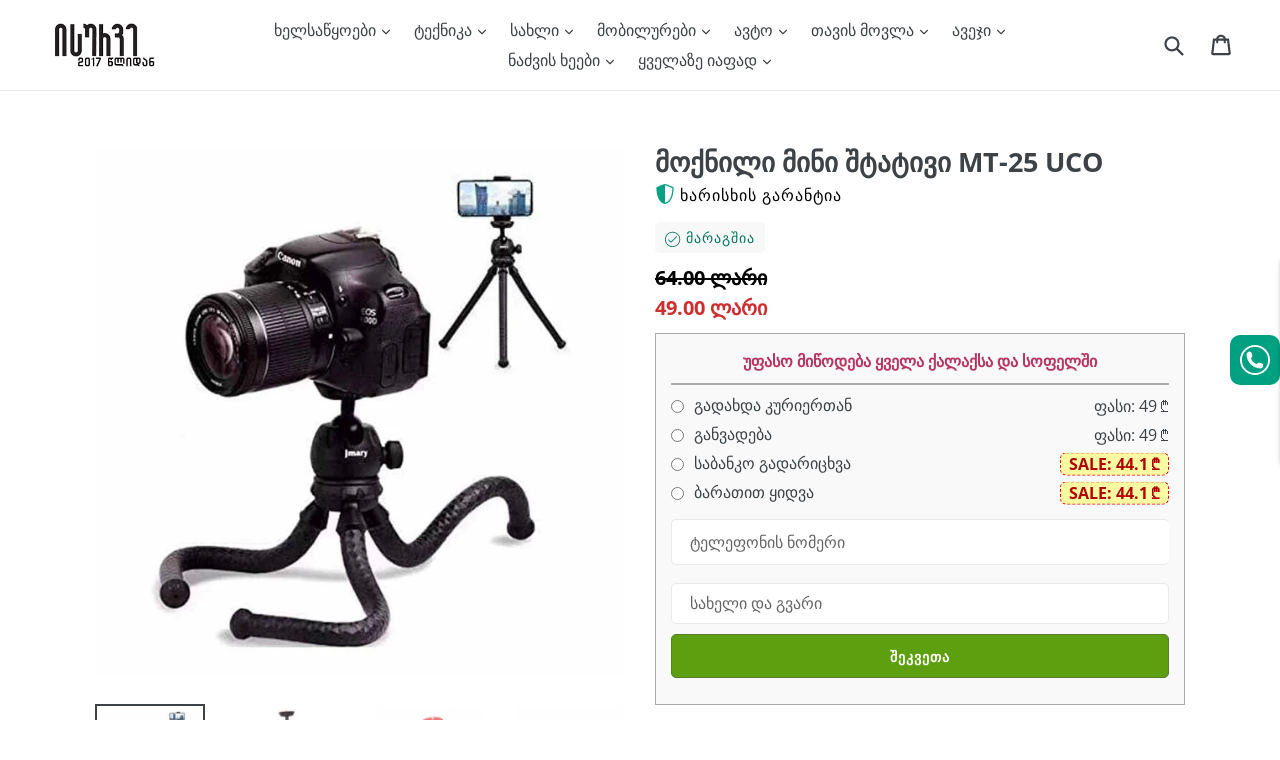

--- FILE ---
content_type: text/html; charset=utf-8
request_url: https://isurve.ge/products/moqnili-mini-stativi-mt-25
body_size: 48062
content:
<!doctype html>
<!--[if IE 9]> <html class="ie9 no-js" lang="ka"> <![endif]-->
<!-- [if (gt IE 9)|!(IE)]><! -->
<html class="no-js" lang="ka">
  <!-- <![endif] -->
  <head>
    <script>
  if (window.innerWidth < 700) {
    window.$prDoranInit = window.$prDoranInit || {};
    window.$prDoranInit.customConfig = window.$prDoranInit.customConfig || {};
    window.$prDoranInit.customConfig.isUseDefaultScrollIntoReviews = false;
  }
</script>
    <!-- AMPIFY-ME:START -->
    
    <!-- AMPIFY-ME:END -->

    <meta charset="utf-8">
    <meta http-equiv="X-UA-Compatible" content="IE=edge">
    <meta name="viewport" content="width=device-width,initial-scale=1">
    <meta name="theme-color" content="#ffffff">
    <meta name="google-site-verification" content="9_9wh_qw5AyFMnTUr16PhjrUTP9ZhtqMlXUcjBtWoa0">
    <meta name="facebook-domain-verification" content="ailnqnfkntb04wr6urd33z4cn00uw9">
      <link rel="canonical" href="https://isurve.ge/products/moqnili-mini-stativi-mt-25">
    

    
      <link rel="shortcut icon" href="//isurve.ge/cdn/shop/files/b_bbbbb_32x32.png?v=1613714033" type="image/png">
    

    
    <title>
    მოქნილი მინი შტატივი MT-25 UCO
    
    
    
      &ndash; ყიდვა ყველაზე იაფად ან განვადებით
    
  
</title>
    
      <meta name="description" content="პროდუქტის აღწერა:  მოდელი: MT-25 მასალა: რეზინი+ალუმინი+ABS თავსებადობა: 5.8-9 სანტიმეტრიანი მოწყობილობები მაქსიმალური გამძლეობა: 1.2 კგ 360° ბრუნვადი თავი მოქნილი ფეხები სილიკონით დაფარული თავი არ დააზიანებს თქვენს მობილურს შესაძლებელია ფოტოაპარატების დამაგრება ფერი: შავი ვიდეო მიმოხილვა:">
    

    <!-- /snippets/social-meta-tags.liquid -->




<meta property="og:site_name" content="ყიდვა ყველაზე იაფად ან განვადებით">
<meta property="og:url" content="https://isurve.ge/products/moqnili-mini-stativi-mt-25">
<meta property="og:title" content="მოქნილი მინი შტატივი MT-25 UCO">
<meta property="og:type" content="product">
<meta property="og:description" content="პროდუქტის აღწერა:  მოდელი: MT-25 მასალა: რეზინი+ალუმინი+ABS თავსებადობა: 5.8-9 სანტიმეტრიანი მოწყობილობები მაქსიმალური გამძლეობა: 1.2 კგ 360° ბრუნვადი თავი მოქნილი ფეხები სილიკონით დაფარული თავი არ დააზიანებს თქვენს მობილურს შესაძლებელია ფოტოაპარატების დამაგრება ფერი: შავი ვიდეო მიმოხილვა:">

  <meta property="og:price:amount" content="49.00">
  <meta property="og:price:currency" content="GEL">

<meta property="og:image" content="http://isurve.ge/cdn/shop/products/6-min_2e3581df-5fde-41da-ad75-0207bffe01aa_1200x1200.jpg?v=1657900677"><meta property="og:image" content="http://isurve.ge/cdn/shop/products/5-min_e9740745-a719-4d68-98a0-f9fa58369b37_1200x1200.jpg?v=1657900677"><meta property="og:image" content="http://isurve.ge/cdn/shop/products/1-min_1917f334-4d56-4e16-a415-bea9ed907962_1200x1200.jpg?v=1657900677">
<meta property="og:image:secure_url" content="https://isurve.ge/cdn/shop/products/6-min_2e3581df-5fde-41da-ad75-0207bffe01aa_1200x1200.jpg?v=1657900677"><meta property="og:image:secure_url" content="https://isurve.ge/cdn/shop/products/5-min_e9740745-a719-4d68-98a0-f9fa58369b37_1200x1200.jpg?v=1657900677"><meta property="og:image:secure_url" content="https://isurve.ge/cdn/shop/products/1-min_1917f334-4d56-4e16-a415-bea9ed907962_1200x1200.jpg?v=1657900677">


<meta name="twitter:card" content="summary_large_image">
<meta name="twitter:title" content="მოქნილი მინი შტატივი MT-25 UCO">
<meta name="twitter:description" content="პროდუქტის აღწერა:  მოდელი: MT-25 მასალა: რეზინი+ალუმინი+ABS თავსებადობა: 5.8-9 სანტიმეტრიანი მოწყობილობები მაქსიმალური გამძლეობა: 1.2 კგ 360° ბრუნვადი თავი მოქნილი ფეხები სილიკონით დაფარული თავი არ დააზიანებს თქვენს მობილურს შესაძლებელია ფოტოაპარატების დამაგრება ფერი: შავი ვიდეო მიმოხილვა:">


    <link rel="stylesheet" href="//isurve.ge/cdn/shop/t/47/assets/base.min.css?v=107375170863604141371687869740">
    
    
    <link rel="preload" href="//isurve.ge/cdn/shop/t/47/assets/theme.min.css?v=145155070807918015731716185220" as="style" onload="this.onload=null;this.rel='stylesheet'">
    <noscript><link rel="stylesheet" href="//isurve.ge/cdn/shop/t/47/assets/theme.min.css?v=145155070807918015731716185220"></noscript>
    
    

    <link rel="preload" as="font" href="//fonts.googleapis.com/css?display=swap&amp;family=Open+Sans:400,700" type="font/woff2" crossorigin>
    <style>
      @font-face{font-family:'Open Sans';font-style:normal;font-weight:400;font-stretch:100%;font-display:swap;src:url(https://fonts.gstatic.com/s/opensans/v27/memvYaGs126MiZpBA-UvWbX2vVnXBbObj2OVTSKmu1aB.woff2) format('woff2');unicode-range:U+0460-052F,U+1C80-1C88,U+20B4,U+2DE0-2DFF,U+A640-A69F,U+FE2E-FE2F}@font-face{font-family:'Open Sans';font-style:normal;font-weight:400;font-stretch:100%;font-display:swap;src:url(https://fonts.gstatic.com/s/opensans/v27/memvYaGs126MiZpBA-UvWbX2vVnXBbObj2OVTSumu1aB.woff2) format('woff2');unicode-range:U+0400-045F,U+0490-0491,U+04B0-04B1,U+2116}@font-face{font-family:'Open Sans';font-style:normal;font-weight:400;font-stretch:100%;font-display:swap;src:url(https://fonts.gstatic.com/s/opensans/v27/memvYaGs126MiZpBA-UvWbX2vVnXBbObj2OVTSOmu1aB.woff2) format('woff2');unicode-range:U+1F00-1FFF}@font-face{font-family:'Open Sans';font-style:normal;font-weight:400;font-stretch:100%;font-display:swap;src:url(https://fonts.gstatic.com/s/opensans/v27/memvYaGs126MiZpBA-UvWbX2vVnXBbObj2OVTSymu1aB.woff2) format('woff2');unicode-range:U+0370-03FF}@font-face{font-family:'Open Sans';font-style:normal;font-weight:400;font-stretch:100%;font-display:swap;src:url(https://fonts.gstatic.com/s/opensans/v27/memvYaGs126MiZpBA-UvWbX2vVnXBbObj2OVTS2mu1aB.woff2) format('woff2');unicode-range:U+0590-05FF,U+20AA,U+25CC,U+FB1D-FB4F}@font-face{font-family:'Open Sans';font-style:normal;font-weight:400;font-stretch:100%;font-display:swap;src:url(https://fonts.gstatic.com/s/opensans/v27/memvYaGs126MiZpBA-UvWbX2vVnXBbObj2OVTSCmu1aB.woff2) format('woff2');unicode-range:U+0102-0103,U+0110-0111,U+0128-0129,U+0168-0169,U+01A0-01A1,U+01AF-01B0,U+1EA0-1EF9,U+20AB}@font-face{font-family:'Open Sans';font-style:normal;font-weight:400;font-stretch:100%;font-display:swap;src:url(https://fonts.gstatic.com/s/opensans/v27/memvYaGs126MiZpBA-UvWbX2vVnXBbObj2OVTSGmu1aB.woff2) format('woff2');unicode-range:U+0100-024F,U+0259,U+1E00-1EFF,U+2020,U+20A0-20AB,U+20AD-20CF,U+2113,U+2C60-2C7F,U+A720-A7FF}@font-face{font-family:'Open Sans';font-style:normal;font-weight:400;font-stretch:100%;font-display:swap;src:url(https://fonts.gstatic.com/s/opensans/v27/memvYaGs126MiZpBA-UvWbX2vVnXBbObj2OVTS-muw.woff2) format('woff2');unicode-range:U+0000-00FF,U+0131,U+0152-0153,U+02BB-02BC,U+02C6,U+02DA,U+02DC,U+2000-206F,U+2074,U+20AC,U+2122,U+2191,U+2193,U+2212,U+2215,U+FEFF,U+FFFD}@font-face{font-family:'Open Sans';font-style:normal;font-weight:700;font-stretch:100%;font-display:swap;src:url(https://fonts.gstatic.com/s/opensans/v27/memvYaGs126MiZpBA-UvWbX2vVnXBbObj2OVTSKmu1aB.woff2) format('woff2');unicode-range:U+0460-052F,U+1C80-1C88,U+20B4,U+2DE0-2DFF,U+A640-A69F,U+FE2E-FE2F}@font-face{font-family:'Open Sans';font-style:normal;font-weight:700;font-stretch:100%;font-display:swap;src:url(https://fonts.gstatic.com/s/opensans/v27/memvYaGs126MiZpBA-UvWbX2vVnXBbObj2OVTSumu1aB.woff2) format('woff2');unicode-range:U+0400-045F,U+0490-0491,U+04B0-04B1,U+2116}@font-face{font-family:'Open Sans';font-style:normal;font-weight:700;font-stretch:100%;font-display:swap;src:url(https://fonts.gstatic.com/s/opensans/v27/memvYaGs126MiZpBA-UvWbX2vVnXBbObj2OVTSOmu1aB.woff2) format('woff2');unicode-range:U+1F00-1FFF}@font-face{font-family:'Open Sans';font-style:normal;font-weight:700;font-stretch:100%;font-display:swap;src:url(https://fonts.gstatic.com/s/opensans/v27/memvYaGs126MiZpBA-UvWbX2vVnXBbObj2OVTSymu1aB.woff2) format('woff2');unicode-range:U+0370-03FF}@font-face{font-family:'Open Sans';font-style:normal;font-weight:700;font-stretch:100%;font-display:swap;src:url(https://fonts.gstatic.com/s/opensans/v27/memvYaGs126MiZpBA-UvWbX2vVnXBbObj2OVTS2mu1aB.woff2) format('woff2');unicode-range:U+0590-05FF,U+20AA,U+25CC,U+FB1D-FB4F}@font-face{font-family:'Open Sans';font-style:normal;font-weight:700;font-stretch:100%;font-display:swap;src:url(https://fonts.gstatic.com/s/opensans/v27/memvYaGs126MiZpBA-UvWbX2vVnXBbObj2OVTSCmu1aB.woff2) format('woff2');unicode-range:U+0102-0103,U+0110-0111,U+0128-0129,U+0168-0169,U+01A0-01A1,U+01AF-01B0,U+1EA0-1EF9,U+20AB}@font-face{font-family:'Open Sans';font-style:normal;font-weight:700;font-stretch:100%;font-display:swap;src:url(https://fonts.gstatic.com/s/opensans/v27/memvYaGs126MiZpBA-UvWbX2vVnXBbObj2OVTSGmu1aB.woff2) format('woff2');unicode-range:U+0100-024F,U+0259,U+1E00-1EFF,U+2020,U+20A0-20AB,U+20AD-20CF,U+2113,U+2C60-2C7F,U+A720-A7FF}@font-face{font-family:'Open Sans';font-style:normal;font-weight:700;font-stretch:100%;font-display:swap;src:url(https://fonts.gstatic.com/s/opensans/v27/memvYaGs126MiZpBA-UvWbX2vVnXBbObj2OVTS-muw.woff2) format('woff2');unicode-range:U+0000-00FF,U+0131,U+0152-0153,U+02BB-02BC,U+02C6,U+02DA,U+02DC,U+2000-206F,U+2074,U+20AC,U+2122,U+2191,U+2193,U+2212,U+2215,U+FEFF,U+FFFD}
      nav.breadcrumb li:before{background-image:url("//isurve.ge/cdn/shop/t/47/assets/icon_arrow.svg?v=146662966954440433011687869740")}
      .view_all-container a:after{background-image:url("//isurve.ge/cdn/shop/t/47/assets/icon_arrow-right.svg?v=18635445310397621311687869740")}
      .slick-loading .slick-list {background: #fff url("//isurve.ge/cdn/shop/t/47/assets/ajax-loader.gif?v=41356863302472015721687869740") center center no-repeat}
      select{background-image:url("//isurve.ge/cdn/shop/t/47/assets/ico-select.svg?v=155563818344741998551687869740")}
      .youtube_iframe::after{content:url("[data-uri]")}
    
    </style>
    
    

    

    <script>
      var theme = {
        strings: {
          addToCart: "იყიდეთ ბარათით და მიიღეთ ფასდაკლება!",
          order: "შეკვეთა",
          soldOut: "ყველა გაყიდულია",
          unavailable: "ყველა გაყიდულია",
          showMore: "მეტის ჩვენება",
          showLess: "ნაკლების ჩვენება",
          addressError: "Error looking up that address",
          addressNoResults: "No results for that address",
          addressQueryLimit: "You have exceeded the Google API usage limit. Consider upgrading to a \u003ca href=\"https:\/\/developers.google.com\/maps\/premium\/usage-limits\"\u003ePremium Plan\u003c\/a\u003e.",
          authError: "There was a problem authenticating your Google Maps account."
        },
        moneyFormat: "{{amount}} ლარი"
      }

      document.documentElement.className = document.documentElement.className.replace('no-js', 'js');
    </script>

    <!--[if (lte IE 9) ]> <script src="//isurve.ge/cdn/shop/t/47/assets/match-media.min.js?v=22265819453975888031687869740" type="text/javascript" defer="defer"></script> <![endif]-->

    

    <!-- [if (gt IE 9)|!(IE)]><! -->
    <script src="//isurve.ge/cdn/shop/t/47/assets/lazysizes.js?v=94224023136283657951687869740" async="async"></script>
    <!-- <![endif] -->
    <!--[if lte IE 9]> <script src="//isurve.ge/cdn/shop/t/47/assets/lazysizes.js?v=94224023136283657951687869740" async="async"></script> <![endif]-->

    <!-- [if (gt IE 9)|!(IE)]><! -->
    <script src="//isurve.ge/cdn/shop/t/47/assets/umd.js?v=170908699100421512571687869740" defer="defer"></script>
    <!-- <![endif] -->
    <!--[if lte IE 9]> <script src="//isurve.ge/cdn/shop/t/47/assets/umd.js?v=170908699100421512571687869740"></script> <![endif]-->

    
    <!-- [if (gt IE 9)|!(IE)]><! -->
    <script src="https://ajax.googleapis.com/ajax/libs/jquery/1.12.4/jquery.min.js" defer="defer"></script>
    <!-- <![endif] -->
    <!--[if lte IE 9]> <script src="https://ajax.googleapis.com/ajax/libs/jquery/1.12.4/jquery.min.js"></script> <![endif]-->

    <!-- [if (gt IE 9)|!(IE)]><! -->
    <script src="//isurve.ge/cdn/shop/t/47/assets/vendor.js?v=5924091809516197151687869740" defer="defer"></script>
    <!-- <![endif] -->
    <!--[if lte IE 9]> <script src="//isurve.ge/cdn/shop/t/47/assets/vendor.js?v=5924091809516197151687869740"></script> <![endif]-->

    <link rel="preload" href="//isurve.ge/cdn/shop/t/47/assets/theme.js?v=137421792842228907541733157552" as="script">
    <!-- [if (gt IE 9)|!(IE)]><! -->
    <script src="//isurve.ge/cdn/shop/t/47/assets/theme.js?v=137421792842228907541733157552" defer="defer"></script>
    <!-- <![endif] -->
    <!--[if lte IE 9]> <script src="//isurve.ge/cdn/shop/t/47/assets/theme.js?v=137421792842228907541733157552"></script> <![endif]-->

    
      <script src="//isurve.ge/cdn/shop/t/47/assets/jquery.products.min.js?v=133671802690473515631687869740" defer="defer"></script>
    
<!-- custom -->
    
    
    <script>window.performance && window.performance.mark && window.performance.mark('shopify.content_for_header.start');</script><meta name="google-site-verification" content="9_9wh_qw5AyFMnTUr16PhjrUTP9ZhtqMlXUcjBtWoa0">
<meta id="shopify-digital-wallet" name="shopify-digital-wallet" content="/2354053167/digital_wallets/dialog">
<link rel="alternate" type="application/json+oembed" href="https://isurve.ge/products/moqnili-mini-stativi-mt-25.oembed">
<script async="async" src="/checkouts/internal/preloads.js?locale=ka-GE"></script>
<script id="shopify-features" type="application/json">{"accessToken":"e983f98610bec9b22e35c43b82adafa8","betas":["rich-media-storefront-analytics"],"domain":"isurve.ge","predictiveSearch":false,"shopId":2354053167,"locale":"ka"}</script>
<script>var Shopify = Shopify || {};
Shopify.shop = "matrixtools.myshopify.com";
Shopify.locale = "ka";
Shopify.currency = {"active":"GEL","rate":"1.0"};
Shopify.country = "GE";
Shopify.theme = {"name":"Theme 27 - Sale to Gift","id":123996635206,"schema_name":"Debut","schema_version":"2.3.0","theme_store_id":null,"role":"main"};
Shopify.theme.handle = "null";
Shopify.theme.style = {"id":null,"handle":null};
Shopify.cdnHost = "isurve.ge/cdn";
Shopify.routes = Shopify.routes || {};
Shopify.routes.root = "/";</script>
<script type="module">!function(o){(o.Shopify=o.Shopify||{}).modules=!0}(window);</script>
<script>!function(o){function n(){var o=[];function n(){o.push(Array.prototype.slice.apply(arguments))}return n.q=o,n}var t=o.Shopify=o.Shopify||{};t.loadFeatures=n(),t.autoloadFeatures=n()}(window);</script>
<script id="shop-js-analytics" type="application/json">{"pageType":"product"}</script>
<script defer="defer" async type="module" src="//isurve.ge/cdn/shopifycloud/shop-js/modules/v2/client.init-shop-cart-sync_DRRuZ9Jb.en.esm.js"></script>
<script defer="defer" async type="module" src="//isurve.ge/cdn/shopifycloud/shop-js/modules/v2/chunk.common_Bq80O0pE.esm.js"></script>
<script type="module">
  await import("//isurve.ge/cdn/shopifycloud/shop-js/modules/v2/client.init-shop-cart-sync_DRRuZ9Jb.en.esm.js");
await import("//isurve.ge/cdn/shopifycloud/shop-js/modules/v2/chunk.common_Bq80O0pE.esm.js");

  window.Shopify.SignInWithShop?.initShopCartSync?.({"fedCMEnabled":true,"windoidEnabled":true});

</script>
<script id="__st">var __st={"a":2354053167,"offset":14400,"reqid":"ef4eee7f-c9e6-4655-a75f-40708cd1d772-1763701919","pageurl":"isurve.ge\/products\/moqnili-mini-stativi-mt-25","u":"3ad75da5f15b","p":"product","rtyp":"product","rid":6964177764422};</script>
<script>window.ShopifyPaypalV4VisibilityTracking = true;</script>
<script id="form-persister">!function(){'use strict';const t='contact',e='new_comment',n=[[t,t],['blogs',e],['comments',e],[t,'customer']],o='password',r='form_key',c=['recaptcha-v3-token','g-recaptcha-response','h-captcha-response',o],s=()=>{try{return window.sessionStorage}catch{return}},i='__shopify_v',u=t=>t.elements[r],a=function(){const t=[...n].map((([t,e])=>`form[action*='/${t}']:not([data-nocaptcha='true']) input[name='form_type'][value='${e}']`)).join(',');var e;return e=t,()=>e?[...document.querySelectorAll(e)].map((t=>t.form)):[]}();function m(t){const e=u(t);a().includes(t)&&(!e||!e.value)&&function(t){try{if(!s())return;!function(t){const e=s();if(!e)return;const n=u(t);if(!n)return;const o=n.value;o&&e.removeItem(o)}(t);const e=Array.from(Array(32),(()=>Math.random().toString(36)[2])).join('');!function(t,e){u(t)||t.append(Object.assign(document.createElement('input'),{type:'hidden',name:r})),t.elements[r].value=e}(t,e),function(t,e){const n=s();if(!n)return;const r=[...t.querySelectorAll(`input[type='${o}']`)].map((({name:t})=>t)),u=[...c,...r],a={};for(const[o,c]of new FormData(t).entries())u.includes(o)||(a[o]=c);n.setItem(e,JSON.stringify({[i]:1,action:t.action,data:a}))}(t,e)}catch(e){console.error('failed to persist form',e)}}(t)}const f=t=>{if('true'===t.dataset.persistBound)return;const e=function(t,e){const n=function(t){return'function'==typeof t.submit?t.submit:HTMLFormElement.prototype.submit}(t).bind(t);return function(){let t;return()=>{t||(t=!0,(()=>{try{e(),n()}catch(t){(t=>{console.error('form submit failed',t)})(t)}})(),setTimeout((()=>t=!1),250))}}()}(t,(()=>{m(t)}));!function(t,e){if('function'==typeof t.submit&&'function'==typeof e)try{t.submit=e}catch{}}(t,e),t.addEventListener('submit',(t=>{t.preventDefault(),e()})),t.dataset.persistBound='true'};!function(){function t(t){const e=(t=>{const e=t.target;return e instanceof HTMLFormElement?e:e&&e.form})(t);e&&m(e)}document.addEventListener('submit',t),document.addEventListener('DOMContentLoaded',(()=>{const e=a();for(const t of e)f(t);var n;n=document.body,new window.MutationObserver((t=>{for(const e of t)if('childList'===e.type&&e.addedNodes.length)for(const t of e.addedNodes)1===t.nodeType&&'FORM'===t.tagName&&a().includes(t)&&f(t)})).observe(n,{childList:!0,subtree:!0,attributes:!1}),document.removeEventListener('submit',t)}))}()}();</script>
<script integrity="sha256-52AcMU7V7pcBOXWImdc/TAGTFKeNjmkeM1Pvks/DTgc=" data-source-attribution="shopify.loadfeatures" defer="defer" src="//isurve.ge/cdn/shopifycloud/storefront/assets/storefront/load_feature-81c60534.js" crossorigin="anonymous"></script>
<script data-source-attribution="shopify.dynamic_checkout.dynamic.init">var Shopify=Shopify||{};Shopify.PaymentButton=Shopify.PaymentButton||{isStorefrontPortableWallets:!0,init:function(){window.Shopify.PaymentButton.init=function(){};var t=document.createElement("script");t.src="https://isurve.ge/cdn/shopifycloud/portable-wallets/latest/portable-wallets.ka.js",t.type="module",document.head.appendChild(t)}};
</script>
<script data-source-attribution="shopify.dynamic_checkout.buyer_consent">
  function portableWalletsHideBuyerConsent(e){var t=document.getElementById("shopify-buyer-consent"),n=document.getElementById("shopify-subscription-policy-button");t&&n&&(t.classList.add("hidden"),t.setAttribute("aria-hidden","true"),n.removeEventListener("click",e))}function portableWalletsShowBuyerConsent(e){var t=document.getElementById("shopify-buyer-consent"),n=document.getElementById("shopify-subscription-policy-button");t&&n&&(t.classList.remove("hidden"),t.removeAttribute("aria-hidden"),n.addEventListener("click",e))}window.Shopify?.PaymentButton&&(window.Shopify.PaymentButton.hideBuyerConsent=portableWalletsHideBuyerConsent,window.Shopify.PaymentButton.showBuyerConsent=portableWalletsShowBuyerConsent);
</script>
<script data-source-attribution="shopify.dynamic_checkout.cart.bootstrap">document.addEventListener("DOMContentLoaded",(function(){function t(){return document.querySelector("shopify-accelerated-checkout-cart, shopify-accelerated-checkout")}if(t())Shopify.PaymentButton.init();else{new MutationObserver((function(e,n){t()&&(Shopify.PaymentButton.init(),n.disconnect())})).observe(document.body,{childList:!0,subtree:!0})}}));
</script>
<script id='scb4127' type='text/javascript' async='' src='https://isurve.ge/cdn/shopifycloud/privacy-banner/storefront-banner.js'></script>
<script>window.performance && window.performance.mark && window.performance.mark('shopify.content_for_header.end');</script>
    

    
  <!-- BEGIN app block: shopify://apps/eg-auto-add-to-cart/blocks/app-embed/0f7d4f74-1e89-4820-aec4-6564d7e535d2 -->










  
    <script async type="text/javascript" src="https://cdn.506.io/eg/script.js?shop=matrixtools.myshopify.com&v=4"></script>
  


 
  <meta id="easygift-shop" itemid="c2hvcF8kXzE3NjM3MDE5MjA=" content='{&quot;isInstalled&quot;:true,&quot;installedOn&quot;:&quot;2023-06-27T11:57:56.467Z&quot;,&quot;appVersion&quot;:&quot;3.0&quot;,&quot;subscriptionName&quot;:&quot;Unlimited&quot;,&quot;cartAnalytics&quot;:true,&quot;freeTrialEndsOn&quot;:null,&quot;settings&quot;:{&quot;reminderBannerStyle&quot;:{&quot;position&quot;:{&quot;horizontal&quot;:&quot;right&quot;,&quot;vertical&quot;:&quot;bottom&quot;},&quot;imageUrl&quot;:null,&quot;closingMode&quot;:&quot;doNotAutoClose&quot;,&quot;cssStyles&quot;:&quot;&quot;,&quot;displayAfter&quot;:5,&quot;headerText&quot;:&quot;&quot;,&quot;primaryColor&quot;:&quot;#000000&quot;,&quot;reshowBannerAfter&quot;:&quot;everyNewSession&quot;,&quot;selfcloseAfter&quot;:5,&quot;showImage&quot;:false,&quot;subHeaderText&quot;:&quot;&quot;},&quot;addedItemIdentifier&quot;:&quot;_Gifted&quot;,&quot;ignoreOtherAppLineItems&quot;:null,&quot;customVariantsInfoLifetimeMins&quot;:1440,&quot;redirectPath&quot;:null,&quot;ignoreNonStandardCartRequests&quot;:false,&quot;bannerStyle&quot;:{&quot;position&quot;:{&quot;horizontal&quot;:&quot;right&quot;,&quot;vertical&quot;:&quot;bottom&quot;},&quot;cssStyles&quot;:null,&quot;primaryColor&quot;:&quot;#000000&quot;},&quot;themePresetId&quot;:&quot;0&quot;,&quot;notificationStyle&quot;:{&quot;position&quot;:{&quot;horizontal&quot;:&quot;right&quot;,&quot;vertical&quot;:&quot;bottom&quot;},&quot;primaryColor&quot;:&quot;#484848&quot;,&quot;duration&quot;:&quot;3.0&quot;,&quot;cssStyles&quot;:&quot;#aca-notifications-wrapper {\n  display: block;\n  right: 0;\n  bottom: 0;\n  position: fixed;\n  z-index: 99999999;\n  max-height: 100%;\n  overflow: auto;\n}\n.aca-notification-container {\n  display: flex;\n  flex-direction: row;\n  text-align: left;\n  font-size: 16px;\n  margin: 12px;\n  padding: 8px;\n  background-color: #FFFFFF;\n  width: fit-content;\n  box-shadow: rgb(170 170 170) 0px 0px 5px;\n  border-radius: 8px;\n  opacity: 0;\n  transition: opacity 0.4s ease-in-out;\n}\n.aca-notification-container .aca-notification-image {\n  display: flex;\n  align-items: center;\n  justify-content: center;\n  min-height: 60px;\n  min-width: 60px;\n  height: 60px;\n  width: 60px;\n  background-color: #FFFFFF;\n  margin: 8px;\n}\n.aca-notification-image img {\n  display: block;\n  max-width: 100%;\n  max-height: 100%;\n  width: auto;\n  height: auto;\n  border-radius: 6px;\n  box-shadow: rgba(99, 115, 129, 0.29) 0px 0px 4px 1px;\n}\n.aca-notification-container .aca-notification-text {\n  flex-grow: 1;\n  margin: 8px;\n  max-width: 260px;\n}\n.aca-notification-heading {\n  font-size: 24px;\n  margin: 0 0 0.3em 0;\n  line-height: normal;\n  word-break: break-word;\n  line-height: 1.2;\n  max-height: 3.6em;\n  overflow: hidden;\n  color: #484848;\n}\n.aca-notification-subheading {\n  font-size: 18px;\n  margin: 0;\n  line-height: normal;\n  word-break: break-word;\n  line-height: 1.4;\n  max-height: 5.6em;\n  overflow: hidden;\n  color: #484848;\n}\n@media screen and (max-width: 450px) {\n  #aca-notifications-wrapper {\n    left: 0;\n    right: 0;\n  }\n  .aca-notification-container {\n    width: auto;\n  }\n.aca-notification-container .aca-notification-text {\n    max-width: none;\n  }\n}&quot;,&quot;hasCustomizations&quot;:false},&quot;fetchCartData&quot;:false,&quot;useLocalStorage&quot;:{&quot;enabled&quot;:false,&quot;expiryMinutes&quot;:null},&quot;popupStyle&quot;:{&quot;primaryColor&quot;:&quot;#E32619&quot;,&quot;secondaryColor&quot;:&quot;#484848&quot;,&quot;cssStyles&quot;:&quot;#aca-modal {\n  position: fixed;\n  left: 0;\n  top: 0;\n  width: 100%;\n  height: 100%;\n  background: rgba(0, 0, 0, 0.5);\n  z-index: 99999999;\n  overflow-x: hidden;\n  overflow-y: auto;\n  display: block;\n}\n#aca-modal-wrapper {\n  display: flex;\n  align-items: center;\n  width: 80%;\n  height: auto;\n  max-width: 1000px;\n  min-height: calc(100% - 60px);\n  margin: 30px auto;\n}\n#aca-modal-container {\n  position: relative;\n  display: flex;\n  flex-direction: column;\n  align-items: center;\n  justify-content: center;\n  box-shadow: 0 0 1.5rem rgba(17, 17, 17, 0.7);\n  width: 100%;\n  padding: 20px;\n  background-color: #FFFFFF;\n}\n#aca-close-icon-container {\n  position: absolute;\n  top: 12px;\n  right: 12px;\n  width: 25px;\n  display: none;\n}\n#aca-close-icon {\n  stroke: #333333;\n}\n#aca-modal-custom-image-container {\n  background-color: #FFFFFF;\n  margin: 0.5em 0;\n}\n#aca-modal-custom-image-container img {\n  display: block;\n  min-width: 60px;\n  min-height: 60px;\n  max-width: 200px;\n  max-height: 200px;\n  width: auto;\n  height: auto;\n}\n#aca-modal-headline {\n  text-align: center;\n  text-transform: none;\n  letter-spacing: normal;\n  margin: 0.5em 0;\n  font-size: 30px;\n  color: #484848;\n}\n#aca-modal-subheadline {\n  text-align: center;\n  font-weight: normal;\n  margin: 0 0 0.5em 0;\n  font-size: 20px;\n  color: #484848;\n}\n#aca-products-container {\n  display: flex;\n  align-items: flex-start;\n  justify-content: center;\n  flex-wrap: wrap;\n  width: 85%;\n}\n#aca-products-container .aca-product {\n  text-align: center;\n  margin: 30px;\n  width: 200px;\n}\n.aca-product-image {\n  display: flex;\n  align-items: center;\n  justify-content: center;\n  width: 100%;\n  height: 200px;\n  background-color: #FFFFFF;\n  margin-bottom: 1em;\n}\n.aca-product-image img {\n  display: block;\n  max-width: 100%;\n  max-height: 100%;\n  width: auto;\n  height: auto;\n}\n.aca-product-name, .aca-subscription-name {\n  color: #333333;\n  line-height: inherit;\n  word-break: break-word;\n  font-size: 16px;\n}\n.aca-product-price {\n  color: #333333;\n  line-height: inherit;\n  font-size: 16px;\n}\n.aca-subscription-label {\n  color: #333333;\n  line-height: inherit;\n  word-break: break-word;\n  font-weight: 600;\n  font-size: 16px;\n}\n.aca-product-dropdown {\n  position: relative;\n  display: flex;\n  align-items: center;\n  cursor: pointer;\n  width: 100%;\n  height: 42px;\n  background-color: #FFFFFF;\n  line-height: inherit;\n  margin-bottom: 1em;\n}\n.aca-product-dropdown .dropdown-icon {\n  position: absolute;\n  right: 8px;\n  height: 12px;\n  width: 12px;\n  fill: #E1E3E4;\n}\n.aca-product-dropdown select::before,\n.aca-product-dropdown select::after {\n  box-sizing: border-box;\n}\nselect.aca-product-dropdown::-ms-expand {\n  display: none;\n}\n.aca-product-dropdown select {\n  box-sizing: border-box;\n  background-color: transparent;\n  border: none;\n  margin: 0;\n  cursor: inherit;\n  line-height: inherit;\n  outline: none;\n  -moz-appearance: none;\n  -webkit-appearance: none;\n  appearance: none;\n  background-image: none;\n  border-top-left-radius: 0;\n  border-top-right-radius: 0;\n  border-bottom-right-radius: 0;\n  border-bottom-left-radius: 0;\n  z-index: 1;\n  width: 100%;\n  height: 100%;\n  cursor: pointer;\n  border: 1px solid #E1E3E4;\n  border-radius: 2px;\n  color: #333333;\n  padding: 0 30px 0 10px;\n  font-size: 15px;\n}\n.aca-product-button {\n  border: none;\n  cursor: pointer;\n  width: 100%;\n  min-height: 42px;\n  word-break: break-word;\n  padding: 8px 14px;\n  background-color: #E32619;\n  text-transform: uppercase;\n  line-height: inherit;\n  border: 1px solid transparent;\n  border-radius: 2px;\n  font-size: 14px;\n  color: #FFFFFF;\n  font-weight: bold;\n  letter-spacing: 1.039px;\n}\n.aca-product-button.aca-product-out-of-stock-button {\n  cursor: default;\n  border: 1px solid #E32619;\n  background-color: #FFFFFF;\n  color: #E32619;\n}\n.aca-button-loader {\n  display: block;\n  border: 3px solid transparent;\n  border-radius: 50%;\n  border-top: 3px solid #FFFFFF;\n  width: 20px;\n  height: 20px;\n  background: transparent;\n  margin: 0 auto;\n  -webkit-animation: aca-loader 0.5s linear infinite;\n  animation: aca-loader 0.5s linear infinite;\n}\n@-webkit-keyframes aca-loader {\n  0% {\n    -webkit-transform: rotate(0deg);\n  }\n  100% {\n    -webkit-transform: rotate(360deg);\n  }\n}\n@keyframes aca-loader {\n  0% {\n    transform: rotate(0deg);\n  }\n  100% {\n    transform: rotate(360deg);\n  }\n}\n.aca-button-tick {\n  display: block;\n  transform: rotate(45deg);\n  -webkit-transform: rotate(45deg);\n  height: 19px;\n  width: 9px;\n  margin: 0 auto;\n  border-bottom: 3px solid #FFFFFF;\n  border-right: 3px solid #FFFFFF;\n}\n.aca-button-cross \u003e svg {\n  width: 22px;\n  margin-bottom: -6px;\n}\n.aca-button-cross .button-cross-icon {\n  stroke: #FFFFFF;\n}\n#aca-bottom-close {\n  cursor: pointer;\n  text-align: center;\n  word-break: break-word;\n  color: #E32619;\n  font-size: 16px;\n}\n@media screen and (min-width: 951px) and (max-width: 1200px) {\n   #aca-products-container {\n    width: 95%;\n    padding: 20px 0;\n  }\n  #aca-products-container .aca-product {\n    margin: 20px 3%;\n    padding: 0;\n  }\n}\n@media screen and (min-width: 951px) and (max-width: 1024px) {\n  #aca-products-container .aca-product {\n    margin: 20px 2%;\n  }\n}\n@media screen and (max-width: 950px) {\n  #aca-products-container {\n    width: 95%;\n    padding: 0;\n  }\n  #aca-products-container .aca-product {\n    width: 45%;\n    max-width: 200px;\n    margin: 2.5%;\n  }\n}\n@media screen and (min-width: 602px) and (max-width: 950px) {\n  #aca-products-container .aca-product {\n    margin: 4%;\n  }\n}\n@media screen and (max-width: 767px) {\n  #aca-modal-wrapper {\n    width: 90%;\n  }\n}\n@media screen and (max-width: 576px) {\n  #aca-modal-container {\n    padding: 23px 0 0;\n  }\n  #aca-close-icon-container {\n    display: block;\n  }\n  #aca-bottom-close {\n    margin: 10px;\n    font-size: 14px;\n  }\n  #aca-modal-headline {\n    margin: 10px 5%;\n    font-size: 20px;\n  }\n  #aca-modal-subheadline {\n    margin: 0 0 5px 0;\n    font-size: 16px;\n  }\n  .aca-product-image {\n    height: 100px;\n    margin: 0;\n  }\n  .aca-product-name, .aca-subscription-name {\n    font-size: 12px;\n    margin: 5px 0;\n  }\n  .aca-product-dropdown select, .aca-product-button, .aca-subscription-label {\n    font-size: 12px;\n  }\n  .aca-product-dropdown {\n    height: 30px;\n    margin-bottom: 7px;\n  }\n  .aca-product-button {\n    min-height: 30px;\n    padding: 4px;\n    margin-bottom: 7px;\n  }\n  .aca-button-loader {\n    border: 2px solid transparent;\n    border-top: 2px solid #FFFFFF;\n    width: 12px;\n    height: 12px;\n  }\n  .aca-button-tick {\n    height: 12px;\n    width: 6px;\n    border-bottom: 2px solid #FFFFFF;\n    border-right: 2px solid #FFFFFF;\n  }\n  .aca-button-cross \u003e svg {\n    width: 15px;\n    margin-bottom: -4px;\n  }\n  .aca-button-cross .button-cross-icon {\n    stroke: #FFFFFF;\n  }\n}&quot;,&quot;hasCustomizations&quot;:false,&quot;addButtonText&quot;:&quot;მიიღეთ საჩუქრად&quot;,&quot;dismissButtonText&quot;:&quot;დახურვა&quot;,&quot;outOfStockButtonText&quot;:&quot;მარაგიდან ამოიწურა&quot;,&quot;imageUrl&quot;:null,&quot;showProductLink&quot;:false,&quot;subscriptionLabel&quot;:&quot;Subscription Plan&quot;},&quot;refreshAfterBannerClick&quot;:false,&quot;disableReapplyRules&quot;:false,&quot;disableReloadOnFailedAddition&quot;:false,&quot;autoReloadCartPage&quot;:false,&quot;ajaxRedirectPath&quot;:null,&quot;allowSimultaneousRequests&quot;:false,&quot;applyRulesOnCheckout&quot;:false,&quot;enableCartCtrlOverrides&quot;:true,&quot;scriptSettings&quot;:{&quot;branding&quot;:{&quot;show&quot;:false,&quot;removalRequestSent&quot;:null},&quot;productPageRedirection&quot;:{&quot;enabled&quot;:false,&quot;products&quot;:[],&quot;redirectionURL&quot;:&quot;\/&quot;},&quot;debugging&quot;:{&quot;enabled&quot;:false,&quot;enabledOn&quot;:null,&quot;stringifyObj&quot;:false},&quot;customCSS&quot;:null,&quot;delayUpdates&quot;:2000,&quot;decodePayload&quot;:false,&quot;hideAlertsOnFrontend&quot;:false,&quot;removeEGPropertyFromSplitActionLineItems&quot;:false,&quot;fetchProductInfoFromSavedDomain&quot;:false,&quot;enableBuyNowInterceptions&quot;:false,&quot;removeProductsAddedFromExpiredRules&quot;:false,&quot;useFinalPrice&quot;:false,&quot;hideGiftedPropertyText&quot;:false,&quot;fetchCartDataBeforeRequest&quot;:false}},&quot;translations&quot;:null,&quot;defaultLocale&quot;:&quot;ka&quot;,&quot;shopDomain&quot;:&quot;isurve.ge&quot;}'>


<script defer>
  (async function() {
    try {

      const blockVersion = "v3"
      if (blockVersion != "v3") {
        return 
      }

      let metaErrorFlag = false;
      if (metaErrorFlag) {
        return
      }

      // Parse metafields as JSON
      const metafields = {};

      // Process metafields in JavaScript
      let savedRulesArray = [];
      for (const [key, value] of Object.entries(metafields)) {
        if (value) {
          for (const prop in value) {
            // avoiding Object.Keys for performance gain -- no need to make an array of keys.
            savedRulesArray.push(value);
            break;
          }
        }
      }

      const metaTag = document.createElement('meta');
      metaTag.id = 'easygift-rules'; 
      metaTag.content = JSON.stringify(savedRulesArray);
      metaTag.setAttribute('itemid', 'cnVsZXNfJF8xNzYzNzAxOTIw');
  
      document.head.appendChild(metaTag);
      } catch (err) {
        
      }
  })();
</script>


  <script type="text/javascript" defer>

    (function () {
      try {
        window.EG_INFO = window.EG_INFO || {};
        var shopInfo = {"isInstalled":true,"installedOn":"2023-06-27T11:57:56.467Z","appVersion":"3.0","subscriptionName":"Unlimited","cartAnalytics":true,"freeTrialEndsOn":null,"settings":{"reminderBannerStyle":{"position":{"horizontal":"right","vertical":"bottom"},"imageUrl":null,"closingMode":"doNotAutoClose","cssStyles":"","displayAfter":5,"headerText":"","primaryColor":"#000000","reshowBannerAfter":"everyNewSession","selfcloseAfter":5,"showImage":false,"subHeaderText":""},"addedItemIdentifier":"_Gifted","ignoreOtherAppLineItems":null,"customVariantsInfoLifetimeMins":1440,"redirectPath":null,"ignoreNonStandardCartRequests":false,"bannerStyle":{"position":{"horizontal":"right","vertical":"bottom"},"cssStyles":null,"primaryColor":"#000000"},"themePresetId":"0","notificationStyle":{"position":{"horizontal":"right","vertical":"bottom"},"primaryColor":"#484848","duration":"3.0","cssStyles":"#aca-notifications-wrapper {\n  display: block;\n  right: 0;\n  bottom: 0;\n  position: fixed;\n  z-index: 99999999;\n  max-height: 100%;\n  overflow: auto;\n}\n.aca-notification-container {\n  display: flex;\n  flex-direction: row;\n  text-align: left;\n  font-size: 16px;\n  margin: 12px;\n  padding: 8px;\n  background-color: #FFFFFF;\n  width: fit-content;\n  box-shadow: rgb(170 170 170) 0px 0px 5px;\n  border-radius: 8px;\n  opacity: 0;\n  transition: opacity 0.4s ease-in-out;\n}\n.aca-notification-container .aca-notification-image {\n  display: flex;\n  align-items: center;\n  justify-content: center;\n  min-height: 60px;\n  min-width: 60px;\n  height: 60px;\n  width: 60px;\n  background-color: #FFFFFF;\n  margin: 8px;\n}\n.aca-notification-image img {\n  display: block;\n  max-width: 100%;\n  max-height: 100%;\n  width: auto;\n  height: auto;\n  border-radius: 6px;\n  box-shadow: rgba(99, 115, 129, 0.29) 0px 0px 4px 1px;\n}\n.aca-notification-container .aca-notification-text {\n  flex-grow: 1;\n  margin: 8px;\n  max-width: 260px;\n}\n.aca-notification-heading {\n  font-size: 24px;\n  margin: 0 0 0.3em 0;\n  line-height: normal;\n  word-break: break-word;\n  line-height: 1.2;\n  max-height: 3.6em;\n  overflow: hidden;\n  color: #484848;\n}\n.aca-notification-subheading {\n  font-size: 18px;\n  margin: 0;\n  line-height: normal;\n  word-break: break-word;\n  line-height: 1.4;\n  max-height: 5.6em;\n  overflow: hidden;\n  color: #484848;\n}\n@media screen and (max-width: 450px) {\n  #aca-notifications-wrapper {\n    left: 0;\n    right: 0;\n  }\n  .aca-notification-container {\n    width: auto;\n  }\n.aca-notification-container .aca-notification-text {\n    max-width: none;\n  }\n}","hasCustomizations":false},"fetchCartData":false,"useLocalStorage":{"enabled":false,"expiryMinutes":null},"popupStyle":{"primaryColor":"#E32619","secondaryColor":"#484848","cssStyles":"#aca-modal {\n  position: fixed;\n  left: 0;\n  top: 0;\n  width: 100%;\n  height: 100%;\n  background: rgba(0, 0, 0, 0.5);\n  z-index: 99999999;\n  overflow-x: hidden;\n  overflow-y: auto;\n  display: block;\n}\n#aca-modal-wrapper {\n  display: flex;\n  align-items: center;\n  width: 80%;\n  height: auto;\n  max-width: 1000px;\n  min-height: calc(100% - 60px);\n  margin: 30px auto;\n}\n#aca-modal-container {\n  position: relative;\n  display: flex;\n  flex-direction: column;\n  align-items: center;\n  justify-content: center;\n  box-shadow: 0 0 1.5rem rgba(17, 17, 17, 0.7);\n  width: 100%;\n  padding: 20px;\n  background-color: #FFFFFF;\n}\n#aca-close-icon-container {\n  position: absolute;\n  top: 12px;\n  right: 12px;\n  width: 25px;\n  display: none;\n}\n#aca-close-icon {\n  stroke: #333333;\n}\n#aca-modal-custom-image-container {\n  background-color: #FFFFFF;\n  margin: 0.5em 0;\n}\n#aca-modal-custom-image-container img {\n  display: block;\n  min-width: 60px;\n  min-height: 60px;\n  max-width: 200px;\n  max-height: 200px;\n  width: auto;\n  height: auto;\n}\n#aca-modal-headline {\n  text-align: center;\n  text-transform: none;\n  letter-spacing: normal;\n  margin: 0.5em 0;\n  font-size: 30px;\n  color: #484848;\n}\n#aca-modal-subheadline {\n  text-align: center;\n  font-weight: normal;\n  margin: 0 0 0.5em 0;\n  font-size: 20px;\n  color: #484848;\n}\n#aca-products-container {\n  display: flex;\n  align-items: flex-start;\n  justify-content: center;\n  flex-wrap: wrap;\n  width: 85%;\n}\n#aca-products-container .aca-product {\n  text-align: center;\n  margin: 30px;\n  width: 200px;\n}\n.aca-product-image {\n  display: flex;\n  align-items: center;\n  justify-content: center;\n  width: 100%;\n  height: 200px;\n  background-color: #FFFFFF;\n  margin-bottom: 1em;\n}\n.aca-product-image img {\n  display: block;\n  max-width: 100%;\n  max-height: 100%;\n  width: auto;\n  height: auto;\n}\n.aca-product-name, .aca-subscription-name {\n  color: #333333;\n  line-height: inherit;\n  word-break: break-word;\n  font-size: 16px;\n}\n.aca-product-price {\n  color: #333333;\n  line-height: inherit;\n  font-size: 16px;\n}\n.aca-subscription-label {\n  color: #333333;\n  line-height: inherit;\n  word-break: break-word;\n  font-weight: 600;\n  font-size: 16px;\n}\n.aca-product-dropdown {\n  position: relative;\n  display: flex;\n  align-items: center;\n  cursor: pointer;\n  width: 100%;\n  height: 42px;\n  background-color: #FFFFFF;\n  line-height: inherit;\n  margin-bottom: 1em;\n}\n.aca-product-dropdown .dropdown-icon {\n  position: absolute;\n  right: 8px;\n  height: 12px;\n  width: 12px;\n  fill: #E1E3E4;\n}\n.aca-product-dropdown select::before,\n.aca-product-dropdown select::after {\n  box-sizing: border-box;\n}\nselect.aca-product-dropdown::-ms-expand {\n  display: none;\n}\n.aca-product-dropdown select {\n  box-sizing: border-box;\n  background-color: transparent;\n  border: none;\n  margin: 0;\n  cursor: inherit;\n  line-height: inherit;\n  outline: none;\n  -moz-appearance: none;\n  -webkit-appearance: none;\n  appearance: none;\n  background-image: none;\n  border-top-left-radius: 0;\n  border-top-right-radius: 0;\n  border-bottom-right-radius: 0;\n  border-bottom-left-radius: 0;\n  z-index: 1;\n  width: 100%;\n  height: 100%;\n  cursor: pointer;\n  border: 1px solid #E1E3E4;\n  border-radius: 2px;\n  color: #333333;\n  padding: 0 30px 0 10px;\n  font-size: 15px;\n}\n.aca-product-button {\n  border: none;\n  cursor: pointer;\n  width: 100%;\n  min-height: 42px;\n  word-break: break-word;\n  padding: 8px 14px;\n  background-color: #E32619;\n  text-transform: uppercase;\n  line-height: inherit;\n  border: 1px solid transparent;\n  border-radius: 2px;\n  font-size: 14px;\n  color: #FFFFFF;\n  font-weight: bold;\n  letter-spacing: 1.039px;\n}\n.aca-product-button.aca-product-out-of-stock-button {\n  cursor: default;\n  border: 1px solid #E32619;\n  background-color: #FFFFFF;\n  color: #E32619;\n}\n.aca-button-loader {\n  display: block;\n  border: 3px solid transparent;\n  border-radius: 50%;\n  border-top: 3px solid #FFFFFF;\n  width: 20px;\n  height: 20px;\n  background: transparent;\n  margin: 0 auto;\n  -webkit-animation: aca-loader 0.5s linear infinite;\n  animation: aca-loader 0.5s linear infinite;\n}\n@-webkit-keyframes aca-loader {\n  0% {\n    -webkit-transform: rotate(0deg);\n  }\n  100% {\n    -webkit-transform: rotate(360deg);\n  }\n}\n@keyframes aca-loader {\n  0% {\n    transform: rotate(0deg);\n  }\n  100% {\n    transform: rotate(360deg);\n  }\n}\n.aca-button-tick {\n  display: block;\n  transform: rotate(45deg);\n  -webkit-transform: rotate(45deg);\n  height: 19px;\n  width: 9px;\n  margin: 0 auto;\n  border-bottom: 3px solid #FFFFFF;\n  border-right: 3px solid #FFFFFF;\n}\n.aca-button-cross \u003e svg {\n  width: 22px;\n  margin-bottom: -6px;\n}\n.aca-button-cross .button-cross-icon {\n  stroke: #FFFFFF;\n}\n#aca-bottom-close {\n  cursor: pointer;\n  text-align: center;\n  word-break: break-word;\n  color: #E32619;\n  font-size: 16px;\n}\n@media screen and (min-width: 951px) and (max-width: 1200px) {\n   #aca-products-container {\n    width: 95%;\n    padding: 20px 0;\n  }\n  #aca-products-container .aca-product {\n    margin: 20px 3%;\n    padding: 0;\n  }\n}\n@media screen and (min-width: 951px) and (max-width: 1024px) {\n  #aca-products-container .aca-product {\n    margin: 20px 2%;\n  }\n}\n@media screen and (max-width: 950px) {\n  #aca-products-container {\n    width: 95%;\n    padding: 0;\n  }\n  #aca-products-container .aca-product {\n    width: 45%;\n    max-width: 200px;\n    margin: 2.5%;\n  }\n}\n@media screen and (min-width: 602px) and (max-width: 950px) {\n  #aca-products-container .aca-product {\n    margin: 4%;\n  }\n}\n@media screen and (max-width: 767px) {\n  #aca-modal-wrapper {\n    width: 90%;\n  }\n}\n@media screen and (max-width: 576px) {\n  #aca-modal-container {\n    padding: 23px 0 0;\n  }\n  #aca-close-icon-container {\n    display: block;\n  }\n  #aca-bottom-close {\n    margin: 10px;\n    font-size: 14px;\n  }\n  #aca-modal-headline {\n    margin: 10px 5%;\n    font-size: 20px;\n  }\n  #aca-modal-subheadline {\n    margin: 0 0 5px 0;\n    font-size: 16px;\n  }\n  .aca-product-image {\n    height: 100px;\n    margin: 0;\n  }\n  .aca-product-name, .aca-subscription-name {\n    font-size: 12px;\n    margin: 5px 0;\n  }\n  .aca-product-dropdown select, .aca-product-button, .aca-subscription-label {\n    font-size: 12px;\n  }\n  .aca-product-dropdown {\n    height: 30px;\n    margin-bottom: 7px;\n  }\n  .aca-product-button {\n    min-height: 30px;\n    padding: 4px;\n    margin-bottom: 7px;\n  }\n  .aca-button-loader {\n    border: 2px solid transparent;\n    border-top: 2px solid #FFFFFF;\n    width: 12px;\n    height: 12px;\n  }\n  .aca-button-tick {\n    height: 12px;\n    width: 6px;\n    border-bottom: 2px solid #FFFFFF;\n    border-right: 2px solid #FFFFFF;\n  }\n  .aca-button-cross \u003e svg {\n    width: 15px;\n    margin-bottom: -4px;\n  }\n  .aca-button-cross .button-cross-icon {\n    stroke: #FFFFFF;\n  }\n}","hasCustomizations":false,"addButtonText":"მიიღეთ საჩუქრად","dismissButtonText":"დახურვა","outOfStockButtonText":"მარაგიდან ამოიწურა","imageUrl":null,"showProductLink":false,"subscriptionLabel":"Subscription Plan"},"refreshAfterBannerClick":false,"disableReapplyRules":false,"disableReloadOnFailedAddition":false,"autoReloadCartPage":false,"ajaxRedirectPath":null,"allowSimultaneousRequests":false,"applyRulesOnCheckout":false,"enableCartCtrlOverrides":true,"scriptSettings":{"branding":{"show":false,"removalRequestSent":null},"productPageRedirection":{"enabled":false,"products":[],"redirectionURL":"\/"},"debugging":{"enabled":false,"enabledOn":null,"stringifyObj":false},"customCSS":null,"delayUpdates":2000,"decodePayload":false,"hideAlertsOnFrontend":false,"removeEGPropertyFromSplitActionLineItems":false,"fetchProductInfoFromSavedDomain":false,"enableBuyNowInterceptions":false,"removeProductsAddedFromExpiredRules":false,"useFinalPrice":false,"hideGiftedPropertyText":false,"fetchCartDataBeforeRequest":false}},"translations":null,"defaultLocale":"ka","shopDomain":"isurve.ge"};
        var productRedirectionEnabled = shopInfo.settings.scriptSettings.productPageRedirection.enabled;
        if (["Unlimited", "Enterprise"].includes(shopInfo.subscriptionName) && productRedirectionEnabled) {
          console.log("EG App Embed: Product page redirection is enabled");
          var products = shopInfo.settings.scriptSettings.productPageRedirection.products;
          if (products.length > 0) {
            var productIds = products.map(function(prod) {
              var productGid = prod.id;
              var productIdNumber = parseInt(productGid.split('/').pop());
              return productIdNumber;
            });
            var productInfo = {"id":6964177764422,"title":"მოქნილი მინი შტატივი MT-25 UCO","handle":"moqnili-mini-stativi-mt-25","description":"\u003cp\u003e\u003cstrong\u003eპროდუქტის აღწერა: \u003c\/strong\u003e\u003c\/p\u003e\n\u003cul\u003e\n\u003cli\u003eმოდელი: MT-25\u003c\/li\u003e\n\u003cli\u003eმასალა: რეზინი+ალუმინი+ABS\u003c\/li\u003e\n\u003cli\u003eთავსებადობა: 5.8-9 სანტიმეტრიანი მოწყობილობები\u003cbr\u003e\n\u003c\/li\u003e\n\u003cli\u003eმაქსიმალური გამძლეობა: 1.2 კგ\u003cbr\u003e\n\u003c\/li\u003e\n\u003cli\u003e360° ბრუნვადი თავი\u003c\/li\u003e\n\u003cli\u003eმოქნილი ფეხები\u003cbr\u003e\n\u003c\/li\u003e\n\u003cli\u003eსილიკონით დაფარული თავი არ დააზიანებს თქვენს მობილურს\u003c\/li\u003e\n\u003cli\u003eშესაძლებელია ფოტოაპარატების დამაგრება\u003c\/li\u003e\n\u003cli\u003eფერი: შავი\u003c\/li\u003e\n\u003c\/ul\u003e\n\u003cp\u003e\u003cstrong\u003eვიდეო მიმოხილვა:\u003c\/strong\u003e\u003c\/p\u003e\n\u003cp\u003e\u003ciframe title=\"Zore Flexible Tripod\" src=\"https:\/\/www.youtube.com\/embed\/20FvoPaJU24\" height=\"506\" width=\"900\"\u003e\u003c\/iframe\u003e\u003c\/p\u003e\n\u003cul\u003e\u003c\/ul\u003e","published_at":"2022-07-18T17:44:43+04:00","created_at":"2022-07-15T19:52:45+04:00","vendor":"ხარისხის გარანტია","type":"ქალი","tags":["@telefonis-aqsesuarebi","coll_kviris-aqcia","collection - ტელეფონის აქსესუარები","Collection - შტატივი","feed-cl4-cash","shortvid","zzმირზა1"],"price":4900,"price_min":4900,"price_max":4900,"available":true,"price_varies":false,"compare_at_price":6400,"compare_at_price_min":6400,"compare_at_price_max":6400,"compare_at_price_varies":false,"variants":[{"id":40195068821574,"title":"Default Title","option1":"Default Title","option2":null,"option3":null,"sku":"","requires_shipping":false,"taxable":false,"featured_image":null,"available":true,"name":"მოქნილი მინი შტატივი MT-25 UCO","public_title":null,"options":["Default Title"],"price":4900,"weight":500,"compare_at_price":6400,"inventory_management":"shopify","barcode":"","requires_selling_plan":false,"selling_plan_allocations":[]}],"images":["\/\/isurve.ge\/cdn\/shop\/products\/6-min_2e3581df-5fde-41da-ad75-0207bffe01aa.jpg?v=1657900677","\/\/isurve.ge\/cdn\/shop\/products\/5-min_e9740745-a719-4d68-98a0-f9fa58369b37.jpg?v=1657900677","\/\/isurve.ge\/cdn\/shop\/products\/1-min_1917f334-4d56-4e16-a415-bea9ed907962.jpg?v=1657900677","\/\/isurve.ge\/cdn\/shop\/products\/2-min_af966136-bd75-403b-a32e-0e0840bd0f46.jpg?v=1657900677","\/\/isurve.ge\/cdn\/shop\/products\/3-min_544bcc1c-fef5-4f74-8f62-e4ccf05635e4.jpg?v=1657900677","\/\/isurve.ge\/cdn\/shop\/products\/4-min_365b0fbc-f11c-4543-82cc-192164d5cd74.jpg?v=1657900677"],"featured_image":"\/\/isurve.ge\/cdn\/shop\/products\/6-min_2e3581df-5fde-41da-ad75-0207bffe01aa.jpg?v=1657900677","options":["Title"],"media":[{"alt":"მოქნილი მინი შტატივი MT-25 UCO","id":21724990537798,"position":1,"preview_image":{"aspect_ratio":1.0,"height":800,"width":800,"src":"\/\/isurve.ge\/cdn\/shop\/products\/6-min_2e3581df-5fde-41da-ad75-0207bffe01aa.jpg?v=1657900677"},"aspect_ratio":1.0,"height":800,"media_type":"image","src":"\/\/isurve.ge\/cdn\/shop\/products\/6-min_2e3581df-5fde-41da-ad75-0207bffe01aa.jpg?v=1657900677","width":800},{"alt":"მოქნილი მინი შტატივი MT-25 UCO","id":21724990505030,"position":2,"preview_image":{"aspect_ratio":1.0,"height":800,"width":800,"src":"\/\/isurve.ge\/cdn\/shop\/products\/5-min_e9740745-a719-4d68-98a0-f9fa58369b37.jpg?v=1657900677"},"aspect_ratio":1.0,"height":800,"media_type":"image","src":"\/\/isurve.ge\/cdn\/shop\/products\/5-min_e9740745-a719-4d68-98a0-f9fa58369b37.jpg?v=1657900677","width":800},{"alt":"მოქნილი მინი შტატივი MT-25 UCO","id":21724990373958,"position":3,"preview_image":{"aspect_ratio":1.0,"height":800,"width":800,"src":"\/\/isurve.ge\/cdn\/shop\/products\/1-min_1917f334-4d56-4e16-a415-bea9ed907962.jpg?v=1657900677"},"aspect_ratio":1.0,"height":800,"media_type":"image","src":"\/\/isurve.ge\/cdn\/shop\/products\/1-min_1917f334-4d56-4e16-a415-bea9ed907962.jpg?v=1657900677","width":800},{"alt":"მოქნილი მინი შტატივი MT-25 UCO","id":21724990406726,"position":4,"preview_image":{"aspect_ratio":1.0,"height":800,"width":800,"src":"\/\/isurve.ge\/cdn\/shop\/products\/2-min_af966136-bd75-403b-a32e-0e0840bd0f46.jpg?v=1657900677"},"aspect_ratio":1.0,"height":800,"media_type":"image","src":"\/\/isurve.ge\/cdn\/shop\/products\/2-min_af966136-bd75-403b-a32e-0e0840bd0f46.jpg?v=1657900677","width":800},{"alt":"მოქნილი მინი შტატივი MT-25 UCO","id":21724990439494,"position":5,"preview_image":{"aspect_ratio":1.0,"height":800,"width":800,"src":"\/\/isurve.ge\/cdn\/shop\/products\/3-min_544bcc1c-fef5-4f74-8f62-e4ccf05635e4.jpg?v=1657900677"},"aspect_ratio":1.0,"height":800,"media_type":"image","src":"\/\/isurve.ge\/cdn\/shop\/products\/3-min_544bcc1c-fef5-4f74-8f62-e4ccf05635e4.jpg?v=1657900677","width":800},{"alt":"მოქნილი მინი შტატივი MT-25 UCO","id":21724990472262,"position":6,"preview_image":{"aspect_ratio":1.0,"height":800,"width":800,"src":"\/\/isurve.ge\/cdn\/shop\/products\/4-min_365b0fbc-f11c-4543-82cc-192164d5cd74.jpg?v=1657900677"},"aspect_ratio":1.0,"height":800,"media_type":"image","src":"\/\/isurve.ge\/cdn\/shop\/products\/4-min_365b0fbc-f11c-4543-82cc-192164d5cd74.jpg?v=1657900677","width":800}],"requires_selling_plan":false,"selling_plan_groups":[],"content":"\u003cp\u003e\u003cstrong\u003eპროდუქტის აღწერა: \u003c\/strong\u003e\u003c\/p\u003e\n\u003cul\u003e\n\u003cli\u003eმოდელი: MT-25\u003c\/li\u003e\n\u003cli\u003eმასალა: რეზინი+ალუმინი+ABS\u003c\/li\u003e\n\u003cli\u003eთავსებადობა: 5.8-9 სანტიმეტრიანი მოწყობილობები\u003cbr\u003e\n\u003c\/li\u003e\n\u003cli\u003eმაქსიმალური გამძლეობა: 1.2 კგ\u003cbr\u003e\n\u003c\/li\u003e\n\u003cli\u003e360° ბრუნვადი თავი\u003c\/li\u003e\n\u003cli\u003eმოქნილი ფეხები\u003cbr\u003e\n\u003c\/li\u003e\n\u003cli\u003eსილიკონით დაფარული თავი არ დააზიანებს თქვენს მობილურს\u003c\/li\u003e\n\u003cli\u003eშესაძლებელია ფოტოაპარატების დამაგრება\u003c\/li\u003e\n\u003cli\u003eფერი: შავი\u003c\/li\u003e\n\u003c\/ul\u003e\n\u003cp\u003e\u003cstrong\u003eვიდეო მიმოხილვა:\u003c\/strong\u003e\u003c\/p\u003e\n\u003cp\u003e\u003ciframe title=\"Zore Flexible Tripod\" src=\"https:\/\/www.youtube.com\/embed\/20FvoPaJU24\" height=\"506\" width=\"900\"\u003e\u003c\/iframe\u003e\u003c\/p\u003e\n\u003cul\u003e\u003c\/ul\u003e"};
            var isProductInList = productIds.includes(productInfo.id);
            if (isProductInList) {
              console.log("EG App Embed: Current product is found in productRedirection products");
              var redirectionURL = shopInfo.settings.scriptSettings.productPageRedirection.redirectionURL;
              if (redirectionURL) {
                console.log("EG App Embed: Redirected to ", redirectionURL);
                window.location = redirectionURL;
              }
            }
          }
        }

        

          var rawPriceString = "49.00";
    
          rawPriceString = rawPriceString.trim();
    
          var normalisedPrice;

          function processNumberString(str) {
            // Helper to find the rightmost index of '.', ',' or "'"
            const lastDot = str.lastIndexOf('.');
            const lastComma = str.lastIndexOf(',');
            const lastApostrophe = str.lastIndexOf("'");
            const lastIndex = Math.max(lastDot, lastComma, lastApostrophe);

            // If no punctuation, remove any stray spaces and return
            if (lastIndex === -1) {
              return str.replace(/[.,'\s]/g, '');
            }

            // Extract parts
            const before = str.slice(0, lastIndex).replace(/[.,'\s]/g, '');
            const after = str.slice(lastIndex + 1).replace(/[.,'\s]/g, '');

            // If the after part is 1 or 2 digits, treat as decimal
            if (after.length > 0 && after.length <= 2) {
              return `${before}.${after}`;
            }

            // Otherwise treat as integer with thousands separator removed
            return before + after;
          }

          normalisedPrice = processNumberString(rawPriceString)

          window.EG_INFO["40195068821574"] = {
            "price": `${normalisedPrice}`,
            "presentmentPrices": {
              "edges": [
                {
                  "node": {
                    "price": {
                      "amount": `${normalisedPrice}`,
                      "currencyCode": "GEL"
                    }
                  }
                }
              ]
            },
            "sellingPlanGroups": {
              "edges": [
                
              ]
            },
            "product": {
              "id": "gid://shopify/Product/6964177764422",
              "tags": ["@telefonis-aqsesuarebi","coll_kviris-aqcia","collection - ტელეფონის აქსესუარები","Collection - შტატივი","feed-cl4-cash","shortvid","zzმირზა1"],
              "collections": {
                "pageInfo": {
                  "hasNextPage": false
                },
                "edges": [
                  
                    {
                      "node": {
                        "id": "gid://shopify/Collection/266584490054"
                      }
                    },
                  
                    {
                      "node": {
                        "id": "gid://shopify/Collection/269415907398"
                      }
                    },
                  
                    {
                      "node": {
                        "id": "gid://shopify/Collection/261955223622"
                      }
                    },
                  
                    {
                      "node": {
                        "id": "gid://shopify/Collection/261961416774"
                      }
                    },
                  
                    {
                      "node": {
                        "id": "gid://shopify/Collection/260728553542"
                      }
                    },
                  
                    {
                      "node": {
                        "id": "gid://shopify/Collection/159645040710"
                      }
                    }
                  
                ]
              }
            },
            "id": "40195068821574",
            "timestamp": 1763701920
          };
        
      } catch(err) {
      return
    }})()
  </script>


<!-- END app block --><!-- BEGIN app block: shopify://apps/retargeting-for-google/blocks/script-block/a7e9a0a9-e2ad-4582-8cee-19ef96b598c0 --><script async src="https://storage.googleapis.com/adnabu-shopify/app-embed-block/adwords-remarketing/matrixtools.myshopify.com.min.js"></script>

<!-- END app block --><script src="https://cdn.shopify.com/extensions/0199e5b8-9b3d-7929-afc0-d334db26eeef/ordersify-product-reviews-214/assets/pr-sdk.js" type="text/javascript" defer="defer"></script>
<link href="https://monorail-edge.shopifysvc.com" rel="dns-prefetch">
<script>(function(){if ("sendBeacon" in navigator && "performance" in window) {try {var session_token_from_headers = performance.getEntriesByType('navigation')[0].serverTiming.find(x => x.name == '_s').description;} catch {var session_token_from_headers = undefined;}var session_cookie_matches = document.cookie.match(/_shopify_s=([^;]*)/);var session_token_from_cookie = session_cookie_matches && session_cookie_matches.length === 2 ? session_cookie_matches[1] : "";var session_token = session_token_from_headers || session_token_from_cookie || "";function handle_abandonment_event(e) {var entries = performance.getEntries().filter(function(entry) {return /monorail-edge.shopifysvc.com/.test(entry.name);});if (!window.abandonment_tracked && entries.length === 0) {window.abandonment_tracked = true;var currentMs = Date.now();var navigation_start = performance.timing.navigationStart;var payload = {shop_id: 2354053167,url: window.location.href,navigation_start,duration: currentMs - navigation_start,session_token,page_type: "product"};window.navigator.sendBeacon("https://monorail-edge.shopifysvc.com/v1/produce", JSON.stringify({schema_id: "online_store_buyer_site_abandonment/1.1",payload: payload,metadata: {event_created_at_ms: currentMs,event_sent_at_ms: currentMs}}));}}window.addEventListener('pagehide', handle_abandonment_event);}}());</script>
<script id="web-pixels-manager-setup">(function e(e,d,r,n,o){if(void 0===o&&(o={}),!Boolean(null===(a=null===(i=window.Shopify)||void 0===i?void 0:i.analytics)||void 0===a?void 0:a.replayQueue)){var i,a;window.Shopify=window.Shopify||{};var t=window.Shopify;t.analytics=t.analytics||{};var s=t.analytics;s.replayQueue=[],s.publish=function(e,d,r){return s.replayQueue.push([e,d,r]),!0};try{self.performance.mark("wpm:start")}catch(e){}var l=function(){var e={modern:/Edge?\/(1{2}[4-9]|1[2-9]\d|[2-9]\d{2}|\d{4,})\.\d+(\.\d+|)|Firefox\/(1{2}[4-9]|1[2-9]\d|[2-9]\d{2}|\d{4,})\.\d+(\.\d+|)|Chrom(ium|e)\/(9{2}|\d{3,})\.\d+(\.\d+|)|(Maci|X1{2}).+ Version\/(15\.\d+|(1[6-9]|[2-9]\d|\d{3,})\.\d+)([,.]\d+|)( \(\w+\)|)( Mobile\/\w+|) Safari\/|Chrome.+OPR\/(9{2}|\d{3,})\.\d+\.\d+|(CPU[ +]OS|iPhone[ +]OS|CPU[ +]iPhone|CPU IPhone OS|CPU iPad OS)[ +]+(15[._]\d+|(1[6-9]|[2-9]\d|\d{3,})[._]\d+)([._]\d+|)|Android:?[ /-](13[3-9]|1[4-9]\d|[2-9]\d{2}|\d{4,})(\.\d+|)(\.\d+|)|Android.+Firefox\/(13[5-9]|1[4-9]\d|[2-9]\d{2}|\d{4,})\.\d+(\.\d+|)|Android.+Chrom(ium|e)\/(13[3-9]|1[4-9]\d|[2-9]\d{2}|\d{4,})\.\d+(\.\d+|)|SamsungBrowser\/([2-9]\d|\d{3,})\.\d+/,legacy:/Edge?\/(1[6-9]|[2-9]\d|\d{3,})\.\d+(\.\d+|)|Firefox\/(5[4-9]|[6-9]\d|\d{3,})\.\d+(\.\d+|)|Chrom(ium|e)\/(5[1-9]|[6-9]\d|\d{3,})\.\d+(\.\d+|)([\d.]+$|.*Safari\/(?![\d.]+ Edge\/[\d.]+$))|(Maci|X1{2}).+ Version\/(10\.\d+|(1[1-9]|[2-9]\d|\d{3,})\.\d+)([,.]\d+|)( \(\w+\)|)( Mobile\/\w+|) Safari\/|Chrome.+OPR\/(3[89]|[4-9]\d|\d{3,})\.\d+\.\d+|(CPU[ +]OS|iPhone[ +]OS|CPU[ +]iPhone|CPU IPhone OS|CPU iPad OS)[ +]+(10[._]\d+|(1[1-9]|[2-9]\d|\d{3,})[._]\d+)([._]\d+|)|Android:?[ /-](13[3-9]|1[4-9]\d|[2-9]\d{2}|\d{4,})(\.\d+|)(\.\d+|)|Mobile Safari.+OPR\/([89]\d|\d{3,})\.\d+\.\d+|Android.+Firefox\/(13[5-9]|1[4-9]\d|[2-9]\d{2}|\d{4,})\.\d+(\.\d+|)|Android.+Chrom(ium|e)\/(13[3-9]|1[4-9]\d|[2-9]\d{2}|\d{4,})\.\d+(\.\d+|)|Android.+(UC? ?Browser|UCWEB|U3)[ /]?(15\.([5-9]|\d{2,})|(1[6-9]|[2-9]\d|\d{3,})\.\d+)\.\d+|SamsungBrowser\/(5\.\d+|([6-9]|\d{2,})\.\d+)|Android.+MQ{2}Browser\/(14(\.(9|\d{2,})|)|(1[5-9]|[2-9]\d|\d{3,})(\.\d+|))(\.\d+|)|K[Aa][Ii]OS\/(3\.\d+|([4-9]|\d{2,})\.\d+)(\.\d+|)/},d=e.modern,r=e.legacy,n=navigator.userAgent;return n.match(d)?"modern":n.match(r)?"legacy":"unknown"}(),u="modern"===l?"modern":"legacy",c=(null!=n?n:{modern:"",legacy:""})[u],f=function(e){return[e.baseUrl,"/wpm","/b",e.hashVersion,"modern"===e.buildTarget?"m":"l",".js"].join("")}({baseUrl:d,hashVersion:r,buildTarget:u}),m=function(e){var d=e.version,r=e.bundleTarget,n=e.surface,o=e.pageUrl,i=e.monorailEndpoint;return{emit:function(e){var a=e.status,t=e.errorMsg,s=(new Date).getTime(),l=JSON.stringify({metadata:{event_sent_at_ms:s},events:[{schema_id:"web_pixels_manager_load/3.1",payload:{version:d,bundle_target:r,page_url:o,status:a,surface:n,error_msg:t},metadata:{event_created_at_ms:s}}]});if(!i)return console&&console.warn&&console.warn("[Web Pixels Manager] No Monorail endpoint provided, skipping logging."),!1;try{return self.navigator.sendBeacon.bind(self.navigator)(i,l)}catch(e){}var u=new XMLHttpRequest;try{return u.open("POST",i,!0),u.setRequestHeader("Content-Type","text/plain"),u.send(l),!0}catch(e){return console&&console.warn&&console.warn("[Web Pixels Manager] Got an unhandled error while logging to Monorail."),!1}}}}({version:r,bundleTarget:l,surface:e.surface,pageUrl:self.location.href,monorailEndpoint:e.monorailEndpoint});try{o.browserTarget=l,function(e){var d=e.src,r=e.async,n=void 0===r||r,o=e.onload,i=e.onerror,a=e.sri,t=e.scriptDataAttributes,s=void 0===t?{}:t,l=document.createElement("script"),u=document.querySelector("head"),c=document.querySelector("body");if(l.async=n,l.src=d,a&&(l.integrity=a,l.crossOrigin="anonymous"),s)for(var f in s)if(Object.prototype.hasOwnProperty.call(s,f))try{l.dataset[f]=s[f]}catch(e){}if(o&&l.addEventListener("load",o),i&&l.addEventListener("error",i),u)u.appendChild(l);else{if(!c)throw new Error("Did not find a head or body element to append the script");c.appendChild(l)}}({src:f,async:!0,onload:function(){if(!function(){var e,d;return Boolean(null===(d=null===(e=window.Shopify)||void 0===e?void 0:e.analytics)||void 0===d?void 0:d.initialized)}()){var d=window.webPixelsManager.init(e)||void 0;if(d){var r=window.Shopify.analytics;r.replayQueue.forEach((function(e){var r=e[0],n=e[1],o=e[2];d.publishCustomEvent(r,n,o)})),r.replayQueue=[],r.publish=d.publishCustomEvent,r.visitor=d.visitor,r.initialized=!0}}},onerror:function(){return m.emit({status:"failed",errorMsg:"".concat(f," has failed to load")})},sri:function(e){var d=/^sha384-[A-Za-z0-9+/=]+$/;return"string"==typeof e&&d.test(e)}(c)?c:"",scriptDataAttributes:o}),m.emit({status:"loading"})}catch(e){m.emit({status:"failed",errorMsg:(null==e?void 0:e.message)||"Unknown error"})}}})({shopId: 2354053167,storefrontBaseUrl: "https://isurve.ge",extensionsBaseUrl: "https://extensions.shopifycdn.com/cdn/shopifycloud/web-pixels-manager",monorailEndpoint: "https://monorail-edge.shopifysvc.com/unstable/produce_batch",surface: "storefront-renderer",enabledBetaFlags: ["2dca8a86"],webPixelsConfigList: [{"id":"279052358","configuration":"{\"config\":\"{\\\"pixel_id\\\":\\\"G-XVCSYPBQE2\\\",\\\"target_country\\\":\\\"GE\\\",\\\"gtag_events\\\":[{\\\"type\\\":\\\"begin_checkout\\\",\\\"action_label\\\":\\\"G-XVCSYPBQE2\\\"},{\\\"type\\\":\\\"search\\\",\\\"action_label\\\":\\\"G-XVCSYPBQE2\\\"},{\\\"type\\\":\\\"view_item\\\",\\\"action_label\\\":[\\\"G-XVCSYPBQE2\\\",\\\"MC-F6KD4EKQPW\\\"]},{\\\"type\\\":\\\"purchase\\\",\\\"action_label\\\":[\\\"G-XVCSYPBQE2\\\",\\\"MC-F6KD4EKQPW\\\"]},{\\\"type\\\":\\\"page_view\\\",\\\"action_label\\\":[\\\"G-XVCSYPBQE2\\\",\\\"MC-F6KD4EKQPW\\\"]},{\\\"type\\\":\\\"add_payment_info\\\",\\\"action_label\\\":\\\"G-XVCSYPBQE2\\\"},{\\\"type\\\":\\\"add_to_cart\\\",\\\"action_label\\\":\\\"G-XVCSYPBQE2\\\"}],\\\"enable_monitoring_mode\\\":false}\"}","eventPayloadVersion":"v1","runtimeContext":"OPEN","scriptVersion":"b2a88bafab3e21179ed38636efcd8a93","type":"APP","apiClientId":1780363,"privacyPurposes":[],"dataSharingAdjustments":{"protectedCustomerApprovalScopes":["read_customer_address","read_customer_email","read_customer_name","read_customer_personal_data","read_customer_phone"]}},{"id":"156926022","configuration":"{\"pixel_id\":\"1135114270424811\",\"pixel_type\":\"facebook_pixel\",\"metaapp_system_user_token\":\"-\"}","eventPayloadVersion":"v1","runtimeContext":"OPEN","scriptVersion":"ca16bc87fe92b6042fbaa3acc2fbdaa6","type":"APP","apiClientId":2329312,"privacyPurposes":["ANALYTICS","MARKETING","SALE_OF_DATA"],"dataSharingAdjustments":{"protectedCustomerApprovalScopes":["read_customer_address","read_customer_email","read_customer_name","read_customer_personal_data","read_customer_phone"]}},{"id":"shopify-app-pixel","configuration":"{}","eventPayloadVersion":"v1","runtimeContext":"STRICT","scriptVersion":"0450","apiClientId":"shopify-pixel","type":"APP","privacyPurposes":["ANALYTICS","MARKETING"]},{"id":"shopify-custom-pixel","eventPayloadVersion":"v1","runtimeContext":"LAX","scriptVersion":"0450","apiClientId":"shopify-pixel","type":"CUSTOM","privacyPurposes":["ANALYTICS","MARKETING"]}],isMerchantRequest: false,initData: {"shop":{"name":"ყიდვა ყველაზე იაფად ან განვადებით","paymentSettings":{"currencyCode":"GEL"},"myshopifyDomain":"matrixtools.myshopify.com","countryCode":"GE","storefrontUrl":"https:\/\/isurve.ge"},"customer":null,"cart":null,"checkout":null,"productVariants":[{"price":{"amount":49.0,"currencyCode":"GEL"},"product":{"title":"მოქნილი მინი შტატივი MT-25 UCO","vendor":"ხარისხის გარანტია","id":"6964177764422","untranslatedTitle":"მოქნილი მინი შტატივი MT-25 UCO","url":"\/products\/moqnili-mini-stativi-mt-25","type":"ქალი"},"id":"40195068821574","image":{"src":"\/\/isurve.ge\/cdn\/shop\/products\/6-min_2e3581df-5fde-41da-ad75-0207bffe01aa.jpg?v=1657900677"},"sku":"","title":"Default Title","untranslatedTitle":"Default Title"}],"purchasingCompany":null},},"https://isurve.ge/cdn","ae1676cfwd2530674p4253c800m34e853cb",{"modern":"","legacy":""},{"shopId":"2354053167","storefrontBaseUrl":"https:\/\/isurve.ge","extensionBaseUrl":"https:\/\/extensions.shopifycdn.com\/cdn\/shopifycloud\/web-pixels-manager","surface":"storefront-renderer","enabledBetaFlags":"[\"2dca8a86\"]","isMerchantRequest":"false","hashVersion":"ae1676cfwd2530674p4253c800m34e853cb","publish":"custom","events":"[[\"page_viewed\",{}],[\"product_viewed\",{\"productVariant\":{\"price\":{\"amount\":49.0,\"currencyCode\":\"GEL\"},\"product\":{\"title\":\"მოქნილი მინი შტატივი MT-25 UCO\",\"vendor\":\"ხარისხის გარანტია\",\"id\":\"6964177764422\",\"untranslatedTitle\":\"მოქნილი მინი შტატივი MT-25 UCO\",\"url\":\"\/products\/moqnili-mini-stativi-mt-25\",\"type\":\"ქალი\"},\"id\":\"40195068821574\",\"image\":{\"src\":\"\/\/isurve.ge\/cdn\/shop\/products\/6-min_2e3581df-5fde-41da-ad75-0207bffe01aa.jpg?v=1657900677\"},\"sku\":\"\",\"title\":\"Default Title\",\"untranslatedTitle\":\"Default Title\"}}]]"});</script><script>
  window.ShopifyAnalytics = window.ShopifyAnalytics || {};
  window.ShopifyAnalytics.meta = window.ShopifyAnalytics.meta || {};
  window.ShopifyAnalytics.meta.currency = 'GEL';
  var meta = {"product":{"id":6964177764422,"gid":"gid:\/\/shopify\/Product\/6964177764422","vendor":"ხარისხის გარანტია","type":"ქალი","variants":[{"id":40195068821574,"price":4900,"name":"მოქნილი მინი შტატივი MT-25 UCO","public_title":null,"sku":""}],"remote":false},"page":{"pageType":"product","resourceType":"product","resourceId":6964177764422}};
  for (var attr in meta) {
    window.ShopifyAnalytics.meta[attr] = meta[attr];
  }
</script>
<script class="analytics">
  (function () {
    var customDocumentWrite = function(content) {
      var jquery = null;

      if (window.jQuery) {
        jquery = window.jQuery;
      } else if (window.Checkout && window.Checkout.$) {
        jquery = window.Checkout.$;
      }

      if (jquery) {
        jquery('body').append(content);
      }
    };

    var hasLoggedConversion = function(token) {
      if (token) {
        return document.cookie.indexOf('loggedConversion=' + token) !== -1;
      }
      return false;
    }

    var setCookieIfConversion = function(token) {
      if (token) {
        var twoMonthsFromNow = new Date(Date.now());
        twoMonthsFromNow.setMonth(twoMonthsFromNow.getMonth() + 2);

        document.cookie = 'loggedConversion=' + token + '; expires=' + twoMonthsFromNow;
      }
    }

    var trekkie = window.ShopifyAnalytics.lib = window.trekkie = window.trekkie || [];
    if (trekkie.integrations) {
      return;
    }
    trekkie.methods = [
      'identify',
      'page',
      'ready',
      'track',
      'trackForm',
      'trackLink'
    ];
    trekkie.factory = function(method) {
      return function() {
        var args = Array.prototype.slice.call(arguments);
        args.unshift(method);
        trekkie.push(args);
        return trekkie;
      };
    };
    for (var i = 0; i < trekkie.methods.length; i++) {
      var key = trekkie.methods[i];
      trekkie[key] = trekkie.factory(key);
    }
    trekkie.load = function(config) {
      trekkie.config = config || {};
      trekkie.config.initialDocumentCookie = document.cookie;
      var first = document.getElementsByTagName('script')[0];
      var script = document.createElement('script');
      script.type = 'text/javascript';
      script.onerror = function(e) {
        var scriptFallback = document.createElement('script');
        scriptFallback.type = 'text/javascript';
        scriptFallback.onerror = function(error) {
                var Monorail = {
      produce: function produce(monorailDomain, schemaId, payload) {
        var currentMs = new Date().getTime();
        var event = {
          schema_id: schemaId,
          payload: payload,
          metadata: {
            event_created_at_ms: currentMs,
            event_sent_at_ms: currentMs
          }
        };
        return Monorail.sendRequest("https://" + monorailDomain + "/v1/produce", JSON.stringify(event));
      },
      sendRequest: function sendRequest(endpointUrl, payload) {
        // Try the sendBeacon API
        if (window && window.navigator && typeof window.navigator.sendBeacon === 'function' && typeof window.Blob === 'function' && !Monorail.isIos12()) {
          var blobData = new window.Blob([payload], {
            type: 'text/plain'
          });

          if (window.navigator.sendBeacon(endpointUrl, blobData)) {
            return true;
          } // sendBeacon was not successful

        } // XHR beacon

        var xhr = new XMLHttpRequest();

        try {
          xhr.open('POST', endpointUrl);
          xhr.setRequestHeader('Content-Type', 'text/plain');
          xhr.send(payload);
        } catch (e) {
          console.log(e);
        }

        return false;
      },
      isIos12: function isIos12() {
        return window.navigator.userAgent.lastIndexOf('iPhone; CPU iPhone OS 12_') !== -1 || window.navigator.userAgent.lastIndexOf('iPad; CPU OS 12_') !== -1;
      }
    };
    Monorail.produce('monorail-edge.shopifysvc.com',
      'trekkie_storefront_load_errors/1.1',
      {shop_id: 2354053167,
      theme_id: 123996635206,
      app_name: "storefront",
      context_url: window.location.href,
      source_url: "//isurve.ge/cdn/s/trekkie.storefront.308893168db1679b4a9f8a086857af995740364f.min.js"});

        };
        scriptFallback.async = true;
        scriptFallback.src = '//isurve.ge/cdn/s/trekkie.storefront.308893168db1679b4a9f8a086857af995740364f.min.js';
        first.parentNode.insertBefore(scriptFallback, first);
      };
      script.async = true;
      script.src = '//isurve.ge/cdn/s/trekkie.storefront.308893168db1679b4a9f8a086857af995740364f.min.js';
      first.parentNode.insertBefore(script, first);
    };
    trekkie.load(
      {"Trekkie":{"appName":"storefront","development":false,"defaultAttributes":{"shopId":2354053167,"isMerchantRequest":null,"themeId":123996635206,"themeCityHash":"601748856095069931","contentLanguage":"ka","currency":"GEL","eventMetadataId":"1ffec1cd-bddb-4046-98b2-f605ae5fb2e8"},"isServerSideCookieWritingEnabled":true,"monorailRegion":"shop_domain","enabledBetaFlags":["f0df213a"]},"Session Attribution":{},"S2S":{"facebookCapiEnabled":true,"source":"trekkie-storefront-renderer","apiClientId":580111}}
    );

    var loaded = false;
    trekkie.ready(function() {
      if (loaded) return;
      loaded = true;

      window.ShopifyAnalytics.lib = window.trekkie;

      var originalDocumentWrite = document.write;
      document.write = customDocumentWrite;
      try { window.ShopifyAnalytics.merchantGoogleAnalytics.call(this); } catch(error) {};
      document.write = originalDocumentWrite;

      window.ShopifyAnalytics.lib.page(null,{"pageType":"product","resourceType":"product","resourceId":6964177764422,"shopifyEmitted":true});

      var match = window.location.pathname.match(/checkouts\/(.+)\/(thank_you|post_purchase)/)
      var token = match? match[1]: undefined;
      if (!hasLoggedConversion(token)) {
        setCookieIfConversion(token);
        window.ShopifyAnalytics.lib.track("Viewed Product",{"currency":"GEL","variantId":40195068821574,"productId":6964177764422,"productGid":"gid:\/\/shopify\/Product\/6964177764422","name":"მოქნილი მინი შტატივი MT-25 UCO","price":"49.00","sku":"","brand":"ხარისხის გარანტია","variant":null,"category":"ქალი","nonInteraction":true,"remote":false},undefined,undefined,{"shopifyEmitted":true});
      window.ShopifyAnalytics.lib.track("monorail:\/\/trekkie_storefront_viewed_product\/1.1",{"currency":"GEL","variantId":40195068821574,"productId":6964177764422,"productGid":"gid:\/\/shopify\/Product\/6964177764422","name":"მოქნილი მინი შტატივი MT-25 UCO","price":"49.00","sku":"","brand":"ხარისხის გარანტია","variant":null,"category":"ქალი","nonInteraction":true,"remote":false,"referer":"https:\/\/isurve.ge\/products\/moqnili-mini-stativi-mt-25"});
      }
    });


        var eventsListenerScript = document.createElement('script');
        eventsListenerScript.async = true;
        eventsListenerScript.src = "//isurve.ge/cdn/shopifycloud/storefront/assets/shop_events_listener-3da45d37.js";
        document.getElementsByTagName('head')[0].appendChild(eventsListenerScript);

})();</script>
  <script>
  if (!window.ga || (window.ga && typeof window.ga !== 'function')) {
    window.ga = function ga() {
      (window.ga.q = window.ga.q || []).push(arguments);
      if (window.Shopify && window.Shopify.analytics && typeof window.Shopify.analytics.publish === 'function') {
        window.Shopify.analytics.publish("ga_stub_called", {}, {sendTo: "google_osp_migration"});
      }
      console.error("Shopify's Google Analytics stub called with:", Array.from(arguments), "\nSee https://help.shopify.com/manual/promoting-marketing/pixels/pixel-migration#google for more information.");
    };
    if (window.Shopify && window.Shopify.analytics && typeof window.Shopify.analytics.publish === 'function') {
      window.Shopify.analytics.publish("ga_stub_initialized", {}, {sendTo: "google_osp_migration"});
    }
  }
</script>
<script
  defer
  src="https://isurve.ge/cdn/shopifycloud/perf-kit/shopify-perf-kit-2.1.2.min.js"
  data-application="storefront-renderer"
  data-shop-id="2354053167"
  data-render-region="gcp-us-central1"
  data-page-type="product"
  data-theme-instance-id="123996635206"
  data-theme-name="Debut"
  data-theme-version="2.3.0"
  data-monorail-region="shop_domain"
  data-resource-timing-sampling-rate="10"
  data-shs="true"
  data-shs-beacon="true"
  data-shs-export-with-fetch="true"
  data-shs-logs-sample-rate="1"
></script>
</head>
  <body class="template-product"><a class="in-page-link visually-hidden skip-link" href="#MainContent">პროდუქტებზე/სტატიებზე გადასვლა</a>

    <div
      id="SearchDrawer"
      class="search-bar drawer drawer--top"
      role="dialog"
      aria-modal="true"
      aria-label="ძებნა"
    >
      <div class="search-bar__table">
        <div class="search-bar__table-cell search-bar__form-wrapper">
          <form class="search search-bar__form" action="/search" method="get" role="search">
            <button
              onclick="tolower('m_search_input');"
              class="search-bar__submit search__submit btn--link"
              type="submit"
            >
              <svg width="20px" height="30px" aria-hidden="true" focusable="false" role="presentation" class="icon icon-search" viewBox="0 0 37 40"><path d="M35.6 36l-9.8-9.8c4.1-5.4 3.6-13.2-1.3-18.1-5.4-5.4-14.2-5.4-19.7 0-5.4 5.4-5.4 14.2 0 19.7 2.6 2.6 6.1 4.1 9.8 4.1 3 0 5.9-1 8.3-2.8l9.8 9.8c.4.4.9.6 1.4.6s1-.2 1.4-.6c.9-.9.9-2.1.1-2.9zm-20.9-8.2c-2.6 0-5.1-1-7-2.9-3.9-3.9-3.9-10.1 0-14C9.6 9 12.2 8 14.7 8s5.1 1 7 2.9c3.9 3.9 3.9 10.1 0 14-1.9 1.9-4.4 2.9-7 2.9z"></path></svg>
              <span class="icon__fallback-text">ძებნა</span>
            </button>
            <input type="hidden" name="type" value="product">
            <input type="hidden" name="options[unavailable_products]" value="last">
            <input type="hidden" name="options[prefix]" value="last">
            <input
              id="m_search_input"
              class="search__input search-bar__input"
              type="search"
              name="q"
              value=""
              placeholder="ძებნა"
              aria-label="ძებნა"
            >
          </form>
        </div>
        <div class="search-bar__table-cell text-right">
          <button type="button" class="btn--link search-bar__close js-drawer-close">
            <svg width="20px" height="20px" aria-hidden="true" focusable="false" role="presentation" class="icon icon-close" viewBox="0 0 37 40"><path d="M21.3 23l11-11c.8-.8.8-2 0-2.8-.8-.8-2-.8-2.8 0l-11 11-11-11c-.8-.8-2-.8-2.8 0-.8.8-.8 2 0 2.8l11 11-11 11c-.8.8-.8 2 0 2.8.4.4.9.6 1.4.6s1-.2 1.4-.6l11-11 11 11c.4.4.9.6 1.4.6s1-.2 1.4-.6c.8-.8.8-2 0-2.8l-11-11z"></path></svg>
            <span class="icon__fallback-text">ძებნის დახურვა</span>
          </button>
        </div>
      </div>
    </div>

    

    <div id="shopify-section-header" class="shopify-section"><style data-shopify>
  .site-header__logo img{
    max-width: 100px;
  }
  @media only screen and (max-width: 749px){
    .site-header__logo img{
      max-width: 80px;
    }
  }

  .row {display: table-row;}
  .row__item {display: table-cell;vertical-align: middle;}
  @media only screen and (max-width: 749px){
    .site-header__icons .row .search-bar__form{border: solid 1px #000;height: 30px;border-radius: 15px;overflow: hidden;padding:0;}
    .site-header__icons .row .search-bar__form .btn--link{right: 0;left: unset;background-color:#00ffaf;padding: 5px; width:30px;}
    .site-header__icons .row input{width:100%;height: 30px;padding: 0 30px 0 5px;}
    .site-header__icons .row .search-bar__submit .icon{height: 100%;width: 100%;top: 0;vertical-align: initial;}
  }
</style>
<div data-section-id="header" data-section-type="header-section">
  <nav class="mobile-nav-wrapper medium-up--hide">
    <ul id="MobileNav" class="mobile-nav">
      
<li class="mobile-nav__item border-bottom">
          
            
            <button type="button" class="btn--link js-toggle-submenu mobile-nav__link" data-target="ხელსაწყოები-1" data-level="1">
              ხელსაწყოები
              <span class="mobile-nav__icon">
                <svg height="20px" width="20px" aria-hidden="true" focusable="false" role="presentation" class="icon icon-chevron-right" viewBox="0 0 284.49 498.98"><path d="M223.18 628.49a35 35 0 0 1-24.75-59.75L388.17 379 198.43 189.26a35 35 0 0 1 49.5-49.5l214.49 214.49a35 35 0 0 1 0 49.5L247.93 618.24a34.89 34.89 0 0 1-24.75 10.25z" transform="translate(-188.18 -129.51)"></path></svg>
                <span class="icon__fallback-text">expand</span>
              </span>
            </button>
            <ul class="mobile-nav__dropdown" data-parent="ხელსაწყოები-1" data-level="2">
              <li class="mobile-nav__item border-bottom">
                <div class="mobile-nav__table">
                  <div class="mobile-nav__table-cell mobile-nav__return">
                    <button class="btn--link js-toggle-submenu mobile-nav__return-btn" type="button">
                      <svg height="20px" width="20px" aria-hidden="true" focusable="false" role="presentation" class="icon icon-chevron-left" viewBox="0 0 284.49 498.98"><path d="M437.67 129.51a35 35 0 0 1 24.75 59.75L272.67 379l189.75 189.74a35 35 0 1 1-49.5 49.5L198.43 403.75a35 35 0 0 1 0-49.5l214.49-214.49a34.89 34.89 0 0 1 24.75-10.25z" transform="translate(-188.18 -129.51)"></path></svg>
                      <span class="icon__fallback-text">collapse</span>
                    </button>
                  </div>
                  <a href="/collections/%E1%83%94%E1%83%9A%E1%83%94%E1%83%A5%E1%83%A2%E1%83%A0%E1%83%9D-%E1%83%AE%E1%83%94%E1%83%9A%E1%83%A1%E1%83%90%E1%83%AC%E1%83%A7%E1%83%9D%E1%83%94%E1%83%91%E1%83%98" class="mobile-nav__sublist-link mobile-nav__sublist-header">
                    ხელსაწყოები
                  </a>
                </div>
              </li>
  
              
                <li class="mobile-nav__item border-bottom">
                  
                    
                    <button type="button" class="btn--link js-toggle-submenu mobile-nav__link mobile-nav__sublist-link" data-target="ელექტრო-ხელსაწყოები-1-1">
                      ელექტრო ხელსაწყოები
                      <span class="mobile-nav__icon">
                        <svg height="20px" width="20px" aria-hidden="true" focusable="false" role="presentation" class="icon icon-chevron-right" viewBox="0 0 284.49 498.98"><path d="M223.18 628.49a35 35 0 0 1-24.75-59.75L388.17 379 198.43 189.26a35 35 0 0 1 49.5-49.5l214.49 214.49a35 35 0 0 1 0 49.5L247.93 618.24a34.89 34.89 0 0 1-24.75 10.25z" transform="translate(-188.18 -129.51)"></path></svg>
                        <span class="icon__fallback-text">expand</span>
                      </span>
                    </button>
                    <ul class="mobile-nav__dropdown" data-parent="ელექტრო-ხელსაწყოები-1-1" data-level="3">
                      <li class="mobile-nav__item border-bottom">
                        <div class="mobile-nav__table">
                          <div class="mobile-nav__table-cell mobile-nav__return">
                            <button type="button" class="btn--link js-toggle-submenu mobile-nav__return-btn" data-target="ხელსაწყოები-1">
                              <svg height="20px" width="20px" aria-hidden="true" focusable="false" role="presentation" class="icon icon-chevron-left" viewBox="0 0 284.49 498.98"><path d="M437.67 129.51a35 35 0 0 1 24.75 59.75L272.67 379l189.75 189.74a35 35 0 1 1-49.5 49.5L198.43 403.75a35 35 0 0 1 0-49.5l214.49-214.49a34.89 34.89 0 0 1 24.75-10.25z" transform="translate(-188.18 -129.51)"></path></svg>
                              <span class="icon__fallback-text">collapse</span>
                            </button>
                          </div>
                          <a href="/collections/eleqtro-instrumentebi" class="mobile-nav__sublist-link mobile-nav__sublist-header">
                            ელექტრო ხელსაწყოები
                          </a>
                        </div>
                      </li>
                      
                        <li class="mobile-nav__item border-bottom">
                          <a href="/collections/burgebi-drelebi" class="mobile-nav__sublist-link">
                            დრელი
                          </a>
                        </li>
                      
                        <li class="mobile-nav__item border-bottom">
                          <a href="/collections/balgarkebi" class="mobile-nav__sublist-link">
                            ბალგარკა
                          </a>
                        </li>
                      
                        <li class="mobile-nav__item border-bottom">
                          <a href="/collections/saprialebeli-xelsawyo" class="mobile-nav__sublist-link">
                            საპრიალებელი ხელსაწყო
                          </a>
                        </li>
                      
                        <li class="mobile-nav__item border-bottom">
                          <a href="/collections/akumulatoriani-burgi-saxraxnisebi-shurupaviorti" class="mobile-nav__sublist-link">
                            აკუმულ. ბურღი-სახრახნისი
                          </a>
                        </li>
                      
                        <li class="mobile-nav__item border-bottom">
                          <a href="/collections/perforatorebi" class="mobile-nav__sublist-link">
                            პერფორატორი
                          </a>
                        </li>
                      
                        <li class="mobile-nav__item border-bottom">
                          <a href="/collections/shedugebis-aparatebi" class="mobile-nav__sublist-link">
                            შედუღების აპარატი
                          </a>
                        </li>
                      
                        <li class="mobile-nav__item border-bottom">
                          <a href="/collections/%E1%83%99%E1%83%94%E1%83%9B%E1%83%9E%E1%83%98%E1%83%A1-%E1%83%90%E1%83%9E%E1%83%90%E1%83%A0%E1%83%90%E1%83%A2%E1%83%98" class="mobile-nav__sublist-link">
                            კემპის აპარატი
                          </a>
                        </li>
                      
                        <li class="mobile-nav__item border-bottom">
                          <a href="/collections/lobziki" class="mobile-nav__sublist-link">
                            ლობზიკი
                          </a>
                        </li>
                      
                        <li class="mobile-nav__item border-bottom">
                          <a href="/collections/magidis-da-cirkuli-xerxebi" class="mobile-nav__sublist-link">
                            ხერხები მაგიდის გარეშე
                          </a>
                        </li>
                      
                        <li class="mobile-nav__item border-bottom">
                          <a href="/collections/teqnikuri-feni" class="mobile-nav__sublist-link">
                            ტექნიკური ფენი
                          </a>
                        </li>
                      
                        <li class="mobile-nav__item border-bottom">
                          <a href="/collections/%E1%83%91%E1%83%A3%E1%83%A0-%E1%83%9B%E1%83%90%E1%83%9C%E1%83%A5%E1%83%90%E1%83%9C%E1%83%90-%E1%83%9B%E1%83%A0%E1%83%90%E1%83%95%E1%83%90%E1%83%9A%E1%83%A4%E1%83%A3%E1%83%9C%E1%83%A5%E1%83%AA%E1%83%98%E1%83%A3%E1%83%A0%E1%83%98-%E1%83%98%E1%83%9C%E1%83%A1%E1%83%A2%E1%83%A0%E1%83%A3%E1%83%9B%E1%83%94%E1%83%9C%E1%83%A2%E1%83%98" class="mobile-nav__sublist-link">
                            ბურ. მანქანები
                          </a>
                        </li>
                      
                        <li class="mobile-nav__item border-bottom">
                          <a href="/collections/eleqtro-shalashini" class="mobile-nav__sublist-link">
                            შალაშინი
                          </a>
                        </li>
                      
                        <li class="mobile-nav__item border-bottom">
                          <a href="/collections/frezi" class="mobile-nav__sublist-link">
                            ფრეზი
                          </a>
                        </li>
                      
                        <li class="mobile-nav__item border-bottom">
                          <a href="/collections/salesi" class="mobile-nav__sublist-link">
                            სალესი
                          </a>
                        </li>
                      
                        <li class="mobile-nav__item border-bottom">
                          <a href="/collections/%E1%83%A8%E1%83%94%E1%83%A1%E1%83%90%E1%83%93%E1%83%A3%E1%83%A6%E1%83%94%E1%83%91%E1%83%94%E1%83%9A%E1%83%98-%E1%83%A3%E1%83%97%E1%83%9D" class="mobile-nav__sublist-link">
                            შესადუღებელი უთო
                          </a>
                        </li>
                      
                        <li class="mobile-nav__item border-bottom">
                          <a href="/collections/%E1%83%A1%E1%83%90%E1%83%9B%E1%83%A8%E1%83%94%E1%83%9C%E1%83%94%E1%83%91%E1%83%9A%E1%83%9D-%E1%83%9B%E1%83%98%E1%83%A5%E1%83%A1%E1%83%94%E1%83%A0%E1%83%98" class="mobile-nav__sublist-link">
                            სამშენებლო მიქსერი
                          </a>
                        </li>
                      
                        <li class="mobile-nav__item">
                          <a href="/collections/%E1%83%9E%E1%83%A3%E1%83%9A%E1%83%98%E1%83%95%E1%83%98%E1%83%96%E1%83%90%E1%83%A2%E1%83%9D%E1%83%A0%E1%83%98" class="mobile-nav__sublist-link">
                            პულივიზატორი
                          </a>
                        </li>
                      
                    </ul>
                  
                </li>
              
                <li class="mobile-nav__item border-bottom">
                  
                    
                    <button type="button" class="btn--link js-toggle-submenu mobile-nav__link mobile-nav__sublist-link" data-target="დანადგარები-1-2">
                      დანადგარები
                      <span class="mobile-nav__icon">
                        <svg height="20px" width="20px" aria-hidden="true" focusable="false" role="presentation" class="icon icon-chevron-right" viewBox="0 0 284.49 498.98"><path d="M223.18 628.49a35 35 0 0 1-24.75-59.75L388.17 379 198.43 189.26a35 35 0 0 1 49.5-49.5l214.49 214.49a35 35 0 0 1 0 49.5L247.93 618.24a34.89 34.89 0 0 1-24.75 10.25z" transform="translate(-188.18 -129.51)"></path></svg>
                        <span class="icon__fallback-text">expand</span>
                      </span>
                    </button>
                    <ul class="mobile-nav__dropdown" data-parent="დანადგარები-1-2" data-level="3">
                      <li class="mobile-nav__item border-bottom">
                        <div class="mobile-nav__table">
                          <div class="mobile-nav__table-cell mobile-nav__return">
                            <button type="button" class="btn--link js-toggle-submenu mobile-nav__return-btn" data-target="ხელსაწყოები-1">
                              <svg height="20px" width="20px" aria-hidden="true" focusable="false" role="presentation" class="icon icon-chevron-left" viewBox="0 0 284.49 498.98"><path d="M437.67 129.51a35 35 0 0 1 24.75 59.75L272.67 379l189.75 189.74a35 35 0 1 1-49.5 49.5L198.43 403.75a35 35 0 0 1 0-49.5l214.49-214.49a34.89 34.89 0 0 1 24.75-10.25z" transform="translate(-188.18 -129.51)"></path></svg>
                              <span class="icon__fallback-text">collapse</span>
                            </button>
                          </div>
                          <a href="/collections/danadgarebi" class="mobile-nav__sublist-link mobile-nav__sublist-header">
                            დანადგარები
                          </a>
                        </div>
                      </li>
                      
                        <li class="mobile-nav__item border-bottom">
                          <a href="/collections/%E1%83%9B%E1%83%98%E1%83%9C%E1%83%98-%E1%83%92%E1%83%94%E1%83%9C%E1%83%94%E1%83%A0%E1%83%90%E1%83%A2%E1%83%9D%E1%83%A0%E1%83%98" class="mobile-nav__sublist-link">
                            მინი გენერატორი
                          </a>
                        </li>
                      
                        <li class="mobile-nav__item border-bottom">
                          <a href="/collections/plazmuri-chris-aparatebi" class="mobile-nav__sublist-link">
                            პლაზმური ჭრის აპარატები
                          </a>
                        </li>
                      
                        <li class="mobile-nav__item border-bottom">
                          <a href="/collections/magidis-cirkuli-xerxebi" class="mobile-nav__sublist-link">
                            მაგიდის ცირკული ხერხი
                          </a>
                        </li>
                      
                        <li class="mobile-nav__item border-bottom">
                          <a href="/collections/%E1%83%A4%E1%83%98%E1%83%9A%E1%83%94%E1%83%91%E1%83%98%E1%83%A1-%E1%83%A1%E1%83%90%E1%83%AD%E1%83%A0%E1%83%94%E1%83%9A%E1%83%98" class="mobile-nav__sublist-link">
                            ფილების საჭრელი
                          </a>
                        </li>
                      
                        <li class="mobile-nav__item border-bottom">
                          <a href="/collections/%E1%83%A1%E1%83%90%E1%83%91%E1%83%A3%E1%83%A0%E1%83%A6%E1%83%98-%E1%83%A9%E1%83%90%E1%83%A0%E1%83%AE%E1%83%98" class="mobile-nav__sublist-link">
                            საბურღი ჩარხი
                          </a>
                        </li>
                      
                        <li class="mobile-nav__item border-bottom">
                          <a href="/collections/reismusi" class="mobile-nav__sublist-link">
                            რეისმუსი
                          </a>
                        </li>
                      
                        <li class="mobile-nav__item">
                          <a href="/collections/%E1%83%A1%E1%83%90%E1%83%9B%E1%83%A0%E1%83%94%E1%83%AC%E1%83%95%E1%83%94%E1%83%9A%E1%83%9D-%E1%83%9B%E1%83%A2%E1%83%95%E1%83%94%E1%83%A0%E1%83%A1%E1%83%90%E1%83%A1%E1%83%A0%E1%83%A3%E1%83%A2%E1%83%98" class="mobile-nav__sublist-link">
                            სამრეწველო მტვერსასრუტი
                          </a>
                        </li>
                      
                    </ul>
                  
                </li>
              
                <li class="mobile-nav__item border-bottom">
                  
                    
                    <button type="button" class="btn--link js-toggle-submenu mobile-nav__link mobile-nav__sublist-link" data-target="ინსტრუმენტები-1-3">
                      ინსტრუმენტები
                      <span class="mobile-nav__icon">
                        <svg height="20px" width="20px" aria-hidden="true" focusable="false" role="presentation" class="icon icon-chevron-right" viewBox="0 0 284.49 498.98"><path d="M223.18 628.49a35 35 0 0 1-24.75-59.75L388.17 379 198.43 189.26a35 35 0 0 1 49.5-49.5l214.49 214.49a35 35 0 0 1 0 49.5L247.93 618.24a34.89 34.89 0 0 1-24.75 10.25z" transform="translate(-188.18 -129.51)"></path></svg>
                        <span class="icon__fallback-text">expand</span>
                      </span>
                    </button>
                    <ul class="mobile-nav__dropdown" data-parent="ინსტრუმენტები-1-3" data-level="3">
                      <li class="mobile-nav__item border-bottom">
                        <div class="mobile-nav__table">
                          <div class="mobile-nav__table-cell mobile-nav__return">
                            <button type="button" class="btn--link js-toggle-submenu mobile-nav__return-btn" data-target="ხელსაწყოები-1">
                              <svg height="20px" width="20px" aria-hidden="true" focusable="false" role="presentation" class="icon icon-chevron-left" viewBox="0 0 284.49 498.98"><path d="M437.67 129.51a35 35 0 0 1 24.75 59.75L272.67 379l189.75 189.74a35 35 0 1 1-49.5 49.5L198.43 403.75a35 35 0 0 1 0-49.5l214.49-214.49a34.89 34.89 0 0 1 24.75-10.25z" transform="translate(-188.18 -129.51)"></path></svg>
                              <span class="icon__fallback-text">collapse</span>
                            </button>
                          </div>
                          <a href="/collections/%E1%83%AE%E1%83%94%E1%83%9A%E1%83%A1%E1%83%90%E1%83%AC%E1%83%A7%E1%83%9D%E1%83%94%E1%83%91%E1%83%98" class="mobile-nav__sublist-link mobile-nav__sublist-header">
                            ინსტრუმენტები
                          </a>
                        </div>
                      </li>
                      
                        <li class="mobile-nav__item border-bottom">
                          <a href="/collections/patara-xelsawyoebis-nakrebi" class="mobile-nav__sublist-link">
                            პატარა ხელსაწყოების ნაკრები
                          </a>
                        </li>
                      
                        <li class="mobile-nav__item border-bottom">
                          <a href="/collections/%E1%83%AE%E1%83%94%E1%83%9A%E1%83%A1%E1%83%90%E1%83%AC%E1%83%A7%E1%83%9D%E1%83%94%E1%83%91%E1%83%98%E1%83%A1-%E1%83%9C%E1%83%90%E1%83%99%E1%83%A0%E1%83%94%E1%83%91%E1%83%98" class="mobile-nav__sublist-link">
                            ხელსაწყოების ნაკრები
                          </a>
                        </li>
                      
                        <li class="mobile-nav__item border-bottom">
                          <a href="/collections/lazerebi-da-nivelirebi" class="mobile-nav__sublist-link">
                            ლაზერები და ნიველირები
                          </a>
                        </li>
                      
                        <li class="mobile-nav__item border-bottom">
                          <a href="/collections/%E1%83%91%E1%83%A3%E1%83%A0%E1%83%A6%E1%83%98%E1%83%A1-%E1%83%9E%E1%83%98%E1%83%A0%E1%83%94%E1%83%91%E1%83%98%E1%83%A1-%E1%83%9C%E1%83%90%E1%83%99%E1%83%A0%E1%83%94%E1%83%91%E1%83%98" class="mobile-nav__sublist-link">
                            ბურღის პირების ნაკრები
                          </a>
                        </li>
                      
                        <li class="mobile-nav__item border-bottom">
                          <a href="/collections/kibeebi" class="mobile-nav__sublist-link">
                            კიბე
                          </a>
                        </li>
                      
                        <li class="mobile-nav__item border-bottom">
                          <a href="/collections/%E1%83%A9%E1%83%90%E1%83%A5%E1%83%A3%E1%83%A9%E1%83%98" class="mobile-nav__sublist-link">
                            ჩაქუჩი
                          </a>
                        </li>
                      
                        <li class="mobile-nav__item border-bottom">
                          <a href="/collections/%E1%83%91%E1%83%A0%E1%83%A2%E1%83%A7%E1%83%94%E1%83%9A%E1%83%A2%E1%83%A3%E1%83%A9%E1%83%90" class="mobile-nav__sublist-link">
                            ბრტყელტუჩა
                          </a>
                        </li>
                      
                        <li class="mobile-nav__item border-bottom">
                          <a href="/collections/%E1%83%A1%E1%83%90%E1%83%AE%E1%83%A0%E1%83%90%E1%83%AE%E1%83%9C%E1%83%98%E1%83%A1%E1%83%98" class="mobile-nav__sublist-link">
                            სახრახნისი
                          </a>
                        </li>
                      
                        <li class="mobile-nav__item border-bottom">
                          <a href="/collections/%E1%83%A2%E1%83%94%E1%83%A1%E1%83%A2%E1%83%94%E1%83%A0%E1%83%98" class="mobile-nav__sublist-link">
                            ტესტერი
                          </a>
                        </li>
                      
                        <li class="mobile-nav__item border-bottom">
                          <a href="/collections/tarazo" class="mobile-nav__sublist-link">
                            მექანიკური თარაზო
                          </a>
                        </li>
                      
                        <li class="mobile-nav__item border-bottom">
                          <a href="/collections/damcavi-satvale-da-nigbebi" class="mobile-nav__sublist-link">
                            დამცავი ნიღბები
                          </a>
                        </li>
                      
                        <li class="mobile-nav__item">
                          <a href="/collections/xelsawyoebi-other" class="mobile-nav__sublist-link">
                            სხვა ტიპის ხელსაწყოები
                          </a>
                        </li>
                      
                    </ul>
                  
                </li>
              
                <li class="mobile-nav__item">
                  
                    
                    <button type="button" class="btn--link js-toggle-submenu mobile-nav__link mobile-nav__sublist-link" data-target="ეზო-და-ბაღი-1-4">
                      ეზო და ბაღი
                      <span class="mobile-nav__icon">
                        <svg height="20px" width="20px" aria-hidden="true" focusable="false" role="presentation" class="icon icon-chevron-right" viewBox="0 0 284.49 498.98"><path d="M223.18 628.49a35 35 0 0 1-24.75-59.75L388.17 379 198.43 189.26a35 35 0 0 1 49.5-49.5l214.49 214.49a35 35 0 0 1 0 49.5L247.93 618.24a34.89 34.89 0 0 1-24.75 10.25z" transform="translate(-188.18 -129.51)"></path></svg>
                        <span class="icon__fallback-text">expand</span>
                      </span>
                    </button>
                    <ul class="mobile-nav__dropdown" data-parent="ეზო-და-ბაღი-1-4" data-level="3">
                      <li class="mobile-nav__item border-bottom">
                        <div class="mobile-nav__table">
                          <div class="mobile-nav__table-cell mobile-nav__return">
                            <button type="button" class="btn--link js-toggle-submenu mobile-nav__return-btn" data-target="ხელსაწყოები-1">
                              <svg height="20px" width="20px" aria-hidden="true" focusable="false" role="presentation" class="icon icon-chevron-left" viewBox="0 0 284.49 498.98"><path d="M437.67 129.51a35 35 0 0 1 24.75 59.75L272.67 379l189.75 189.74a35 35 0 1 1-49.5 49.5L198.43 403.75a35 35 0 0 1 0-49.5l214.49-214.49a34.89 34.89 0 0 1 24.75-10.25z" transform="translate(-188.18 -129.51)"></path></svg>
                              <span class="icon__fallback-text">collapse</span>
                            </button>
                          </div>
                          <a href="/collections/ezo-da-bagi" class="mobile-nav__sublist-link mobile-nav__sublist-header">
                            ეზო და ბაღი
                          </a>
                        </div>
                      </li>
                      
                        <li class="mobile-nav__item border-bottom">
                          <a href="/collections/balaxis-satibi" class="mobile-nav__sublist-link">
                            ბალახის სათიბი
                          </a>
                        </li>
                      
                        <li class="mobile-nav__item border-bottom">
                          <a href="/collections/%E1%83%9B%E1%83%9D%E1%83%A2%E1%83%9D%E1%83%91%E1%83%9A%E1%83%9D%E1%83%99%E1%83%98-%E1%83%AE%E1%83%94%E1%83%9A%E1%83%98%E1%83%A1-%E1%83%A2%E1%83%A0%E1%83%90%E1%83%A5%E1%83%A2%E1%83%9D%E1%83%A0%E1%83%98" class="mobile-nav__sublist-link">
                            ხელის ტრაქტორი
                          </a>
                        </li>
                      
                        <li class="mobile-nav__item border-bottom">
                          <a href="/collections/%E1%83%AC%E1%83%A7%E1%83%9A%E1%83%98%E1%83%A1-%E1%83%9E%E1%83%9D%E1%83%9B%E1%83%9E%E1%83%90" class="mobile-nav__sublist-link">
                            წყლის პომპა
                          </a>
                        </li>
                      
                        <li class="mobile-nav__item border-bottom">
                          <a href="/collections/%E1%83%AC%E1%83%A7%E1%83%9A%E1%83%98%E1%83%A1-%E1%83%A1%E1%83%90%E1%83%A2%E1%83%A3%E1%83%9B%E1%83%91%E1%83%98" class="mobile-nav__sublist-link">
                            წყლის სატუმბი
                          </a>
                        </li>
                      
                        <li class="mobile-nav__item border-bottom">
                          <a href="/collections/%E1%83%AC%E1%83%A7%E1%83%9A%E1%83%98%E1%83%A1-%E1%83%90%E1%83%95%E1%83%96%E1%83%98" class="mobile-nav__sublist-link">
                            წყლის ავზი
                          </a>
                        </li>
                      
                        <li class="mobile-nav__item border-bottom">
                          <a href="/collections/%E1%83%9B%E1%83%98%E1%83%AC%E1%83%98%E1%83%A1-%E1%83%A1%E1%83%90%E1%83%91%E1%83%A3%E1%83%A0%E1%83%A6%E1%83%98" class="mobile-nav__sublist-link">
                            მიწის საბურღი
                          </a>
                        </li>
                      
                        <li class="mobile-nav__item border-bottom">
                          <a href="/collections/%E1%83%A8%E1%83%94%E1%83%A1%E1%83%90%E1%83%AC%E1%83%90%E1%83%9B%E1%83%9A%E1%83%98-%E1%83%90%E1%83%9E%E1%83%90%E1%83%A0%E1%83%90%E1%83%A2%E1%83%94%E1%83%91%E1%83%98" class="mobile-nav__sublist-link">
                            შესაწამლი აპარატები
                          </a>
                        </li>
                      
                        <li class="mobile-nav__item border-bottom">
                          <a href="/collections/%E1%83%A7%E1%83%A3%E1%83%A0%E1%83%AB%E1%83%9C%E1%83%98%E1%83%A1-%E1%83%A1%E1%83%90%E1%83%AC%E1%83%A3%E1%83%A0%E1%83%98" class="mobile-nav__sublist-link">
                            ყურძნის საწური
                          </a>
                        </li>
                      
                        <li class="mobile-nav__item border-bottom">
                          <a href="/collections/%E1%83%A1%E1%83%94%E1%83%99%E1%83%90%E1%83%A2%E1%83%9D%E1%83%A0%E1%83%98" class="mobile-nav__sublist-link">
                            სეკატორი
                          </a>
                        </li>
                      
                        <li class="mobile-nav__item border-bottom">
                          <a href="/collections/%E1%83%94%E1%83%9A%E1%83%94%E1%83%A5%E1%83%A2%E1%83%A0%E1%83%9D-%E1%83%A1%E1%83%94%E1%83%99%E1%83%90%E1%83%A2%E1%83%9D%E1%83%A0%E1%83%98-%E1%83%94%E1%83%9A%E1%83%94%E1%83%9B%E1%83%94%E1%83%9C%E1%83%A2%E1%83%96%E1%83%94" class="mobile-nav__sublist-link">
                            ელექტრო სეკატორი
                          </a>
                        </li>
                      
                        <li class="mobile-nav__item border-bottom">
                          <a href="/collections/%E1%83%94%E1%83%9A%E1%83%94%E1%83%A5%E1%83%A2%E1%83%A0%E1%83%9D-%E1%83%AC%E1%83%98%E1%83%A1%E1%83%A5%E1%83%95%E1%83%98%E1%83%9A%E1%83%98" class="mobile-nav__sublist-link">
                            ელექტრო წისქვილი
                          </a>
                        </li>
                      
                        <li class="mobile-nav__item border-bottom">
                          <a href="/collections/benzoxerxebi-drujbebi" class="mobile-nav__sublist-link">
                            ბენზო ხერხი
                          </a>
                        </li>
                      
                        <li class="mobile-nav__item border-bottom">
                          <a href="/collections/eleqtro-xerxi" class="mobile-nav__sublist-link">
                            ელექტრო ხერხი
                          </a>
                        </li>
                      
                        <li class="mobile-nav__item">
                          <a href="/collections/%E1%83%A1%E1%83%AE%E1%83%95%E1%83%90-%E1%83%91%E1%83%90%E1%83%A6%E1%83%98%E1%83%A1-%E1%83%98%E1%83%9C%E1%83%A1%E1%83%A2%E1%83%A0%E1%83%A3%E1%83%9B%E1%83%94%E1%83%9C%E1%83%A2%E1%83%94%E1%83%91%E1%83%98" class="mobile-nav__sublist-link">
                            სხვა
                          </a>
                        </li>
                      
                    </ul>
                  
                </li>
              
            </ul>
          
        </li>
      
<li class="mobile-nav__item border-bottom">
          
            
            <button type="button" class="btn--link js-toggle-submenu mobile-nav__link" data-target="ტექნიკა-2" data-level="1">
              ტექნიკა
              <span class="mobile-nav__icon">
                <svg height="20px" width="20px" aria-hidden="true" focusable="false" role="presentation" class="icon icon-chevron-right" viewBox="0 0 284.49 498.98"><path d="M223.18 628.49a35 35 0 0 1-24.75-59.75L388.17 379 198.43 189.26a35 35 0 0 1 49.5-49.5l214.49 214.49a35 35 0 0 1 0 49.5L247.93 618.24a34.89 34.89 0 0 1-24.75 10.25z" transform="translate(-188.18 -129.51)"></path></svg>
                <span class="icon__fallback-text">expand</span>
              </span>
            </button>
            <ul class="mobile-nav__dropdown" data-parent="ტექნიკა-2" data-level="2">
              <li class="mobile-nav__item border-bottom">
                <div class="mobile-nav__table">
                  <div class="mobile-nav__table-cell mobile-nav__return">
                    <button class="btn--link js-toggle-submenu mobile-nav__return-btn" type="button">
                      <svg height="20px" width="20px" aria-hidden="true" focusable="false" role="presentation" class="icon icon-chevron-left" viewBox="0 0 284.49 498.98"><path d="M437.67 129.51a35 35 0 0 1 24.75 59.75L272.67 379l189.75 189.74a35 35 0 1 1-49.5 49.5L198.43 403.75a35 35 0 0 1 0-49.5l214.49-214.49a34.89 34.89 0 0 1 24.75-10.25z" transform="translate(-188.18 -129.51)"></path></svg>
                      <span class="icon__fallback-text">collapse</span>
                    </button>
                  </div>
                  <a href="/collections/eleqtro-teqnika" class="mobile-nav__sublist-link mobile-nav__sublist-header">
                    ტექნიკა
                  </a>
                </div>
              </li>
  
              
                <li class="mobile-nav__item border-bottom">
                  
                    
                    <button type="button" class="btn--link js-toggle-submenu mobile-nav__link mobile-nav__sublist-link" data-target="ჩასაშენებელი-ტექნიკა-2-1">
                      ჩასაშენებელი ტექნიკა
                      <span class="mobile-nav__icon">
                        <svg height="20px" width="20px" aria-hidden="true" focusable="false" role="presentation" class="icon icon-chevron-right" viewBox="0 0 284.49 498.98"><path d="M223.18 628.49a35 35 0 0 1-24.75-59.75L388.17 379 198.43 189.26a35 35 0 0 1 49.5-49.5l214.49 214.49a35 35 0 0 1 0 49.5L247.93 618.24a34.89 34.89 0 0 1-24.75 10.25z" transform="translate(-188.18 -129.51)"></path></svg>
                        <span class="icon__fallback-text">expand</span>
                      </span>
                    </button>
                    <ul class="mobile-nav__dropdown" data-parent="ჩასაშენებელი-ტექნიკა-2-1" data-level="3">
                      <li class="mobile-nav__item border-bottom">
                        <div class="mobile-nav__table">
                          <div class="mobile-nav__table-cell mobile-nav__return">
                            <button type="button" class="btn--link js-toggle-submenu mobile-nav__return-btn" data-target="ტექნიკა-2">
                              <svg height="20px" width="20px" aria-hidden="true" focusable="false" role="presentation" class="icon icon-chevron-left" viewBox="0 0 284.49 498.98"><path d="M437.67 129.51a35 35 0 0 1 24.75 59.75L272.67 379l189.75 189.74a35 35 0 1 1-49.5 49.5L198.43 403.75a35 35 0 0 1 0-49.5l214.49-214.49a34.89 34.89 0 0 1 24.75-10.25z" transform="translate(-188.18 -129.51)"></path></svg>
                              <span class="icon__fallback-text">collapse</span>
                            </button>
                          </div>
                          <a href="/collections/%E1%83%A9%E1%83%90%E1%83%A1%E1%83%90%E1%83%A8%E1%83%94%E1%83%9C%E1%83%94%E1%83%91%E1%83%94%E1%83%9A%E1%83%98-%E1%83%A2%E1%83%94%E1%83%A5%E1%83%9C%E1%83%98%E1%83%99%E1%83%90" class="mobile-nav__sublist-link mobile-nav__sublist-header">
                            ჩასაშენებელი ტექნიკა
                          </a>
                        </div>
                      </li>
                      
                        <li class="mobile-nav__item border-bottom">
                          <a href="/collections/%E1%83%A9%E1%83%90%E1%83%A1%E1%83%90%E1%83%A8%E1%83%94%E1%83%9C%E1%83%94%E1%83%91%E1%83%94%E1%83%9A%E1%83%98-%E1%83%9B%E1%83%90%E1%83%AA%E1%83%98%E1%83%95%E1%83%90%E1%83%A0%E1%83%98" class="mobile-nav__sublist-link">
                            ჩასაშენებელი მაცივარი
                          </a>
                        </li>
                      
                        <li class="mobile-nav__item border-bottom">
                          <a href="/collections/chasashenebeli-gazqurebi" class="mobile-nav__sublist-link">
                            ჩასაშენებელი გაზქურები
                          </a>
                        </li>
                      
                        <li class="mobile-nav__item border-bottom">
                          <a href="/collections/wurwlis-sarecxi-manqana-fasdaklebit/Wurwlissarecxi%23Tipi_CasaSenebeli" class="mobile-nav__sublist-link">
                            ჩასაშენებელი ჭურჭლის სარეცხი
                          </a>
                        </li>
                      
                        <li class="mobile-nav__item border-bottom">
                          <a href="/collections/mikrotalguri-gumeli-mikrovalonka/Mikrotalguri%23Tipi_CasaSenebeli" class="mobile-nav__sublist-link">
                            ჩასაშენებელი მიკროტალღური
                          </a>
                        </li>
                      
                        <li class="mobile-nav__item">
                          <a href="/collections/gamwovebi" class="mobile-nav__sublist-link">
                            გამწოვი
                          </a>
                        </li>
                      
                    </ul>
                  
                </li>
              
                <li class="mobile-nav__item border-bottom">
                  
                    
                    <button type="button" class="btn--link js-toggle-submenu mobile-nav__link mobile-nav__sublist-link" data-target="მსხვილი-ტექნიკა-2-2">
                      მსხვილი ტექნიკა
                      <span class="mobile-nav__icon">
                        <svg height="20px" width="20px" aria-hidden="true" focusable="false" role="presentation" class="icon icon-chevron-right" viewBox="0 0 284.49 498.98"><path d="M223.18 628.49a35 35 0 0 1-24.75-59.75L388.17 379 198.43 189.26a35 35 0 0 1 49.5-49.5l214.49 214.49a35 35 0 0 1 0 49.5L247.93 618.24a34.89 34.89 0 0 1-24.75 10.25z" transform="translate(-188.18 -129.51)"></path></svg>
                        <span class="icon__fallback-text">expand</span>
                      </span>
                    </button>
                    <ul class="mobile-nav__dropdown" data-parent="მსხვილი-ტექნიკა-2-2" data-level="3">
                      <li class="mobile-nav__item border-bottom">
                        <div class="mobile-nav__table">
                          <div class="mobile-nav__table-cell mobile-nav__return">
                            <button type="button" class="btn--link js-toggle-submenu mobile-nav__return-btn" data-target="ტექნიკა-2">
                              <svg height="20px" width="20px" aria-hidden="true" focusable="false" role="presentation" class="icon icon-chevron-left" viewBox="0 0 284.49 498.98"><path d="M437.67 129.51a35 35 0 0 1 24.75 59.75L272.67 379l189.75 189.74a35 35 0 1 1-49.5 49.5L198.43 403.75a35 35 0 0 1 0-49.5l214.49-214.49a34.89 34.89 0 0 1 24.75-10.25z" transform="translate(-188.18 -129.51)"></path></svg>
                              <span class="icon__fallback-text">collapse</span>
                            </button>
                          </div>
                          <a href="/collections/msxvili-teqnika" class="mobile-nav__sublist-link mobile-nav__sublist-header">
                            მსხვილი ტექნიკა
                          </a>
                        </div>
                      </li>
                      
                        <li class="mobile-nav__item border-bottom">
                          <a href="/collections/televizorebi" class="mobile-nav__sublist-link">
                            ტელევიზორი
                          </a>
                        </li>
                      
                        <li class="mobile-nav__item border-bottom">
                          <a href="/collections/macivrebi" class="mobile-nav__sublist-link">
                            მაცივარი
                          </a>
                        </li>
                      
                        <li class="mobile-nav__item border-bottom">
                          <a href="/collections/mini-macivari" class="mobile-nav__sublist-link">
                            მინი მაცივარი
                          </a>
                        </li>
                      
                        <li class="mobile-nav__item border-bottom">
                          <a href="/collections/%E1%83%A1%E1%83%90%E1%83%A7%E1%83%98%E1%83%9C%E1%83%A3%E1%83%9A%E1%83%94-%E1%83%9B%E1%83%90%E1%83%AA%E1%83%98%E1%83%95%E1%83%A0%E1%83%94%E1%83%91%E1%83%98" class="mobile-nav__sublist-link">
                            საყინულე
                          </a>
                        </li>
                      
                        <li class="mobile-nav__item border-bottom">
                          <a href="/collections/sarecxi-manqana" class="mobile-nav__sublist-link">
                            სარეცხი მანქანა
                          </a>
                        </li>
                      
                        <li class="mobile-nav__item border-bottom">
                          <a href="/collections/%E1%83%AD%E1%83%A3%E1%83%A0%E1%83%AD%E1%83%9A%E1%83%98%E1%83%A1-%E1%83%A1%E1%83%90%E1%83%A0%E1%83%94%E1%83%AA%E1%83%AE%E1%83%98-%E1%83%9B%E1%83%90%E1%83%9C%E1%83%A5%E1%83%90%E1%83%9C%E1%83%90" class="mobile-nav__sublist-link">
                            ჭურჭლის სარეცხი მანქანა
                          </a>
                        </li>
                      
                        <li class="mobile-nav__item border-bottom">
                          <a href="/collections/gazqura" class="mobile-nav__sublist-link">
                            გაზქურა
                          </a>
                        </li>
                      
                        <li class="mobile-nav__item border-bottom">
                          <a href="/collections/magidis-eleqtro-da-gazqurebi" class="mobile-nav__sublist-link">
                            მინი ქურები
                          </a>
                        </li>
                      
                        <li class="mobile-nav__item border-bottom">
                          <a href="/collections/eleqtro-gumeli" class="mobile-nav__sublist-link">
                            ელექტრო ღუმელი
                          </a>
                        </li>
                      
                        <li class="mobile-nav__item border-bottom">
                          <a href="/collections/mikrotalguri-gumeli-fasdaklebit" class="mobile-nav__sublist-link">
                            მიკროტალღური ღუმელი
                          </a>
                        </li>
                      
                        <li class="mobile-nav__item border-bottom">
                          <a href="/collections/mtversasruti" class="mobile-nav__sublist-link">
                            მტვერსასრუტი
                          </a>
                        </li>
                      
                        <li class="mobile-nav__item border-bottom">
                          <a href="/collections/%E1%83%A0%E1%83%9D%E1%83%91%E1%83%9D%E1%83%A2%E1%83%98-%E1%83%9B%E1%83%A2%E1%83%95%E1%83%94%E1%83%A0%E1%83%A1%E1%83%90%E1%83%A1%E1%83%A0%E1%83%A3%E1%83%A2%E1%83%98" class="mobile-nav__sublist-link">
                            რობოტი მტვერსასრუტი
                          </a>
                        </li>
                      
                        <li class="mobile-nav__item border-bottom">
                          <a href="/collections/%E1%83%9D%E1%83%A0%E1%83%97%E1%83%A5%E1%83%9A%E1%83%98%E1%83%A1-%E1%83%90%E1%83%9E%E1%83%90%E1%83%A0%E1%83%90%E1%83%A2%E1%83%94%E1%83%91%E1%83%98" class="mobile-nav__sublist-link">
                            ორთქლის აპარატები
                          </a>
                        </li>
                      
                        <li class="mobile-nav__item border-bottom">
                          <a href="/collections/xorcsakepi" class="mobile-nav__sublist-link">
                            ხორცსაკეპი მანქანა
                          </a>
                        </li>
                      
                        <li class="mobile-nav__item border-bottom">
                          <a href="/collections/samzareulos-kombaini" class="mobile-nav__sublist-link">
                            სამზარეულოს კომბაინი
                          </a>
                        </li>
                      
                        <li class="mobile-nav__item border-bottom">
                          <a href="/collections/puris-sacxobi" class="mobile-nav__sublist-link">
                            პურის საცხობი
                          </a>
                        </li>
                      
                        <li class="mobile-nav__item">
                          <a href="/collections/%E1%83%A7%E1%83%90%E1%83%95%E1%83%98%E1%83%A1-%E1%83%90%E1%83%9E%E1%83%90%E1%83%A0%E1%83%90%E1%83%A2%E1%83%94%E1%83%91%E1%83%98-yavis-aparatebi" class="mobile-nav__sublist-link">
                            ყავის აპარატები
                          </a>
                        </li>
                      
                    </ul>
                  
                </li>
              
                <li class="mobile-nav__item border-bottom">
                  
                    
                    <button type="button" class="btn--link js-toggle-submenu mobile-nav__link mobile-nav__sublist-link" data-target="წვრილი-ტექნიკა-2-3">
                      წვრილი ტექნიკა
                      <span class="mobile-nav__icon">
                        <svg height="20px" width="20px" aria-hidden="true" focusable="false" role="presentation" class="icon icon-chevron-right" viewBox="0 0 284.49 498.98"><path d="M223.18 628.49a35 35 0 0 1-24.75-59.75L388.17 379 198.43 189.26a35 35 0 0 1 49.5-49.5l214.49 214.49a35 35 0 0 1 0 49.5L247.93 618.24a34.89 34.89 0 0 1-24.75 10.25z" transform="translate(-188.18 -129.51)"></path></svg>
                        <span class="icon__fallback-text">expand</span>
                      </span>
                    </button>
                    <ul class="mobile-nav__dropdown" data-parent="წვრილი-ტექნიკა-2-3" data-level="3">
                      <li class="mobile-nav__item border-bottom">
                        <div class="mobile-nav__table">
                          <div class="mobile-nav__table-cell mobile-nav__return">
                            <button type="button" class="btn--link js-toggle-submenu mobile-nav__return-btn" data-target="ტექნიკა-2">
                              <svg height="20px" width="20px" aria-hidden="true" focusable="false" role="presentation" class="icon icon-chevron-left" viewBox="0 0 284.49 498.98"><path d="M437.67 129.51a35 35 0 0 1 24.75 59.75L272.67 379l189.75 189.74a35 35 0 1 1-49.5 49.5L198.43 403.75a35 35 0 0 1 0-49.5l214.49-214.49a34.89 34.89 0 0 1 24.75-10.25z" transform="translate(-188.18 -129.51)"></path></svg>
                              <span class="icon__fallback-text">collapse</span>
                            </button>
                          </div>
                          <a href="/collections/wvrili-teqnika" class="mobile-nav__sublist-link mobile-nav__sublist-header">
                            წვრილი ტექნიკა
                          </a>
                        </div>
                      </li>
                      
                        <li class="mobile-nav__item border-bottom">
                          <a href="/collections/aerogrili" class="mobile-nav__sublist-link">
                            აეროგრილი
                          </a>
                        </li>
                      
                        <li class="mobile-nav__item border-bottom">
                          <a href="/collections/blenderi" class="mobile-nav__sublist-link">
                            ბლენდერი
                          </a>
                        </li>
                      
                        <li class="mobile-nav__item border-bottom">
                          <a href="/collections/%E1%83%A9%E1%83%9D%E1%83%A4%E1%83%94%E1%83%A0%E1%83%98" class="mobile-nav__sublist-link">
                            ჩოფერი
                          </a>
                        </li>
                      
                        <li class="mobile-nav__item border-bottom">
                          <a href="/collections/wvensawuri" class="mobile-nav__sublist-link">
                            წვენსაწური
                          </a>
                        </li>
                      
                        <li class="mobile-nav__item border-bottom">
                          <a href="/collections/tosteri" class="mobile-nav__sublist-link">
                            ტოსტერი
                          </a>
                        </li>
                      
                        <li class="mobile-nav__item border-bottom">
                          <a href="/collections/miqseri" class="mobile-nav__sublist-link">
                            მიქსერი
                          </a>
                        </li>
                      
                        <li class="mobile-nav__item border-bottom">
                          <a href="/collections/chaidani" class="mobile-nav__sublist-link">
                            ჩაიდანი
                          </a>
                        </li>
                      
                        <li class="mobile-nav__item border-bottom">
                          <a href="/collections/uto" class="mobile-nav__sublist-link">
                            უთო
                          </a>
                        </li>
                      
                        <li class="mobile-nav__item border-bottom">
                          <a href="/collections/termosi" class="mobile-nav__sublist-link">
                            თერმოსი
                          </a>
                        </li>
                      
                        <li class="mobile-nav__item border-bottom">
                          <a href="/collections/civi-yavis-aparati" class="mobile-nav__sublist-link">
                            ცივი ყავის აპარატი
                          </a>
                        </li>
                      
                        <li class="mobile-nav__item border-bottom">
                          <a href="/collections/ortqlis-utoebi" class="mobile-nav__sublist-link">
                            ორთქლის უთო
                          </a>
                        </li>
                      
                        <li class="mobile-nav__item border-bottom">
                          <a href="/collections/%E1%83%A9%E1%83%98%E1%83%A0%E1%83%98%E1%83%A1-%E1%83%90%E1%83%9E%E1%83%90%E1%83%A0%E1%83%90%E1%83%A2%E1%83%98" class="mobile-nav__sublist-link">
                            ჩირის აპარატი
                          </a>
                        </li>
                      
                        <li class="mobile-nav__item border-bottom">
                          <a href="/collections/fris-aparati" class="mobile-nav__sublist-link">
                            ფრის აპარატი
                          </a>
                        </li>
                      
                        <li class="mobile-nav__item border-bottom">
                          <a href="/collections/%E1%83%91%E1%83%9A%E1%83%98%E1%83%9C%E1%83%98%E1%83%A1-%E1%83%A1%E1%83%90%E1%83%AA%E1%83%AE%E1%83%9D%E1%83%91%E1%83%98-%E1%83%94%E1%83%9A%E1%83%94%E1%83%A5%E1%83%A2%E1%83%A0%E1%83%9D-%E1%83%A2%E1%83%90%E1%83%A4%E1%83%90" class="mobile-nav__sublist-link">
                            ბლინის ტაფა
                          </a>
                        </li>
                      
                        <li class="mobile-nav__item border-bottom">
                          <a href="/collections/vaflis-sacxobi-aparati" class="mobile-nav__sublist-link">
                            ვაფლის საცხობი
                          </a>
                        </li>
                      
                        <li class="mobile-nav__item border-bottom">
                          <a href="/collections/%E1%83%9E%E1%83%98%E1%83%AA%E1%83%98%E1%83%A1-%E1%83%A1%E1%83%90%E1%83%AA%E1%83%AE%E1%83%9D%E1%83%91%E1%83%98" class="mobile-nav__sublist-link">
                            პიცის საცხობი
                          </a>
                        </li>
                      
                        <li class="mobile-nav__item border-bottom">
                          <a href="/collections/eleqtro-grili" class="mobile-nav__sublist-link">
                            გრილი
                          </a>
                        </li>
                      
                        <li class="mobile-nav__item border-bottom">
                          <a href="/collections/popkornis-aparatebi" class="mobile-nav__sublist-link">
                            პოპკორნის აპარატი
                          </a>
                        </li>
                      
                        <li class="mobile-nav__item">
                          <a href="/collections/ortqlis-qvabi" class="mobile-nav__sublist-link">
                            ორთქლის ქვაბი
                          </a>
                        </li>
                      
                    </ul>
                  
                </li>
              
                <li class="mobile-nav__item border-bottom">
                  
                    
                    <button type="button" class="btn--link js-toggle-submenu mobile-nav__link mobile-nav__sublist-link" data-target="ციფრული-ტექნიკა-2-4">
                      ციფრული ტექნიკა
                      <span class="mobile-nav__icon">
                        <svg height="20px" width="20px" aria-hidden="true" focusable="false" role="presentation" class="icon icon-chevron-right" viewBox="0 0 284.49 498.98"><path d="M223.18 628.49a35 35 0 0 1-24.75-59.75L388.17 379 198.43 189.26a35 35 0 0 1 49.5-49.5l214.49 214.49a35 35 0 0 1 0 49.5L247.93 618.24a34.89 34.89 0 0 1-24.75 10.25z" transform="translate(-188.18 -129.51)"></path></svg>
                        <span class="icon__fallback-text">expand</span>
                      </span>
                    </button>
                    <ul class="mobile-nav__dropdown" data-parent="ციფრული-ტექნიკა-2-4" data-level="3">
                      <li class="mobile-nav__item border-bottom">
                        <div class="mobile-nav__table">
                          <div class="mobile-nav__table-cell mobile-nav__return">
                            <button type="button" class="btn--link js-toggle-submenu mobile-nav__return-btn" data-target="ტექნიკა-2">
                              <svg height="20px" width="20px" aria-hidden="true" focusable="false" role="presentation" class="icon icon-chevron-left" viewBox="0 0 284.49 498.98"><path d="M437.67 129.51a35 35 0 0 1 24.75 59.75L272.67 379l189.75 189.74a35 35 0 1 1-49.5 49.5L198.43 403.75a35 35 0 0 1 0-49.5l214.49-214.49a34.89 34.89 0 0 1 24.75-10.25z" transform="translate(-188.18 -129.51)"></path></svg>
                              <span class="icon__fallback-text">collapse</span>
                            </button>
                          </div>
                          <a href="/collections/cifruli-teqnika" class="mobile-nav__sublist-link mobile-nav__sublist-header">
                            ციფრული ტექნიკა
                          </a>
                        </div>
                      </li>
                      
                        <li class="mobile-nav__item border-bottom">
                          <a href="/collections/leptopebi-iafad" class="mobile-nav__sublist-link">
                            ლეპტოპები
                          </a>
                        </li>
                      
                        <li class="mobile-nav__item border-bottom">
                          <a href="/collections/%E1%83%9E%E1%83%9A%E1%83%90%E1%83%9C%E1%83%A8%E1%83%94%E1%83%A2%E1%83%94%E1%83%91%E1%83%98" class="mobile-nav__sublist-link">
                            პლანშეტები
                          </a>
                        </li>
                      
                        <li class="mobile-nav__item border-bottom">
                          <a href="/collections/dinamikebi" class="mobile-nav__sublist-link">
                            დინამიკები
                          </a>
                        </li>
                      
                        <li class="mobile-nav__item border-bottom">
                          <a href="/collections/yursasmenebi" class="mobile-nav__sublist-link">
                            ყურსასმენები
                          </a>
                        </li>
                      
                        <li class="mobile-nav__item border-bottom">
                          <a href="/collections/%E1%83%A1%E1%83%9B%E1%83%90%E1%83%A0%E1%83%A2-%E1%83%A1%E1%83%90%E1%83%90%E1%83%97%E1%83%94%E1%83%91%E1%83%98" class="mobile-nav__sublist-link">
                            სმარტ საათი
                          </a>
                        </li>
                      
                        <li class="mobile-nav__item border-bottom">
                          <a href="/collections/printeri" class="mobile-nav__sublist-link">
                            პრინტერები
                          </a>
                        </li>
                      
                        <li class="mobile-nav__item border-bottom">
                          <a href="/collections/konsolebi" class="mobile-nav__sublist-link">
                            სათამაშო კონსოლები
                          </a>
                        </li>
                      
                        <li class="mobile-nav__item border-bottom">
                          <a href="/collections/joistikebi" class="mobile-nav__sublist-link">
                            ჯოისტიკები
                          </a>
                        </li>
                      
                        <li class="mobile-nav__item border-bottom">
                          <a href="/collections/usb-flesh-mexsiereba" class="mobile-nav__sublist-link">
                            ფლეშ მეხსიერება
                          </a>
                        </li>
                      
                        <li class="mobile-nav__item border-bottom">
                          <a href="/collections/%E1%83%AD%E1%83%99%E1%83%95%E1%83%98%E1%83%90%E1%83%9C%E1%83%98-%E1%83%A1%E1%83%90%E1%83%AE%E1%83%9A%E1%83%98" class="mobile-nav__sublist-link">
                            ჭკვიანი სახლი
                          </a>
                        </li>
                      
                        <li class="mobile-nav__item">
                          <a href="/collections/%E1%83%A1%E1%83%90%E1%83%97%E1%83%95%E1%83%90%E1%83%9A%E1%83%97%E1%83%95%E1%83%90%E1%83%9A%E1%83%9D-%E1%83%99%E1%83%90%E1%83%9B%E1%83%94%E1%83%A0%E1%83%90" class="mobile-nav__sublist-link">
                            სათვალთვალო კამერა
                          </a>
                        </li>
                      
                    </ul>
                  
                </li>
              
                <li class="mobile-nav__item">
                  
                    
                    <button type="button" class="btn--link js-toggle-submenu mobile-nav__link mobile-nav__sublist-link" data-target="კონდიციონერები-2-5">
                      კონდიციონერები
                      <span class="mobile-nav__icon">
                        <svg height="20px" width="20px" aria-hidden="true" focusable="false" role="presentation" class="icon icon-chevron-right" viewBox="0 0 284.49 498.98"><path d="M223.18 628.49a35 35 0 0 1-24.75-59.75L388.17 379 198.43 189.26a35 35 0 0 1 49.5-49.5l214.49 214.49a35 35 0 0 1 0 49.5L247.93 618.24a34.89 34.89 0 0 1-24.75 10.25z" transform="translate(-188.18 -129.51)"></path></svg>
                        <span class="icon__fallback-text">expand</span>
                      </span>
                    </button>
                    <ul class="mobile-nav__dropdown" data-parent="კონდიციონერები-2-5" data-level="3">
                      <li class="mobile-nav__item border-bottom">
                        <div class="mobile-nav__table">
                          <div class="mobile-nav__table-cell mobile-nav__return">
                            <button type="button" class="btn--link js-toggle-submenu mobile-nav__return-btn" data-target="ტექნიკა-2">
                              <svg height="20px" width="20px" aria-hidden="true" focusable="false" role="presentation" class="icon icon-chevron-left" viewBox="0 0 284.49 498.98"><path d="M437.67 129.51a35 35 0 0 1 24.75 59.75L272.67 379l189.75 189.74a35 35 0 1 1-49.5 49.5L198.43 403.75a35 35 0 0 1 0-49.5l214.49-214.49a34.89 34.89 0 0 1 24.75-10.25z" transform="translate(-188.18 -129.51)"></path></svg>
                              <span class="icon__fallback-text">collapse</span>
                            </button>
                          </div>
                          <a href="/collections/%E1%83%99%E1%83%9D%E1%83%9C%E1%83%93%E1%83%98%E1%83%AA%E1%83%98%E1%83%9D%E1%83%9C%E1%83%94%E1%83%A0%E1%83%94%E1%83%91%E1%83%98" class="mobile-nav__sublist-link mobile-nav__sublist-header">
                            კონდიციონერები
                          </a>
                        </div>
                      </li>
                      
                        <li class="mobile-nav__item border-bottom">
                          <a href="/collections/kondicioneri-midea" class="mobile-nav__sublist-link">
                            მიდეას კონდიციონერები
                          </a>
                        </li>
                      
                        <li class="mobile-nav__item border-bottom">
                          <a href="/collections/%E1%83%93%E1%83%90%E1%83%A1%E1%83%90%E1%83%93%E1%83%92%E1%83%90%E1%83%9B%E1%83%98-%E1%83%99%E1%83%9D%E1%83%9C%E1%83%93%E1%83%98%E1%83%AA%E1%83%98%E1%83%9D%E1%83%9C%E1%83%94%E1%83%A0%E1%83%98" class="mobile-nav__sublist-link">
                            დასადგამი კონდიციონერი
                          </a>
                        </li>
                      
                        <li class="mobile-nav__item border-bottom">
                          <a href="/collections/inventoruli-kondicioneri" class="mobile-nav__sublist-link">
                            ინვენტორული კონდიციონერი
                          </a>
                        </li>
                      
                        <li class="mobile-nav__item border-bottom">
                          <a href="/collections/%E1%83%99%E1%83%9D%E1%83%9C%E1%83%93%E1%83%98%E1%83%AA%E1%83%98%E1%83%9D%E1%83%9C%E1%83%94%E1%83%A0%E1%83%98-30-%E1%83%99%E1%83%95" class="mobile-nav__sublist-link">
                            კონდიციონერი 30 მ2
                          </a>
                        </li>
                      
                        <li class="mobile-nav__item border-bottom">
                          <a href="/collections/%E1%83%99%E1%83%9D%E1%83%9C%E1%83%93%E1%83%98%E1%83%AA%E1%83%98%E1%83%9D%E1%83%9C%E1%83%94%E1%83%A0%E1%83%98-40-%E1%83%9B2" class="mobile-nav__sublist-link">
                            კონდიციონერი 40 მ2
                          </a>
                        </li>
                      
                        <li class="mobile-nav__item border-bottom">
                          <a href="/collections/%E1%83%99%E1%83%9D%E1%83%9C%E1%83%93%E1%83%98%E1%83%AA%E1%83%98%E1%83%9D%E1%83%9C%E1%83%94%E1%83%A0%E1%83%98-60-%E1%83%9B2" class="mobile-nav__sublist-link">
                            კონდიციონერი 60 მ2
                          </a>
                        </li>
                      
                        <li class="mobile-nav__item">
                          <a href="/collections/%E1%83%99%E1%83%9D%E1%83%9C%E1%83%93%E1%83%98%E1%83%AA%E1%83%98%E1%83%9D%E1%83%9C%E1%83%94%E1%83%A0%E1%83%98-80-%E1%83%99%E1%83%95" class="mobile-nav__sublist-link">
                            კონდიციონერი 80 მ2
                          </a>
                        </li>
                      
                    </ul>
                  
                </li>
              
            </ul>
          
        </li>
      
<li class="mobile-nav__item border-bottom">
          
            
            <button type="button" class="btn--link js-toggle-submenu mobile-nav__link" data-target="სახლი-3" data-level="1">
              სახლი
              <span class="mobile-nav__icon">
                <svg height="20px" width="20px" aria-hidden="true" focusable="false" role="presentation" class="icon icon-chevron-right" viewBox="0 0 284.49 498.98"><path d="M223.18 628.49a35 35 0 0 1-24.75-59.75L388.17 379 198.43 189.26a35 35 0 0 1 49.5-49.5l214.49 214.49a35 35 0 0 1 0 49.5L247.93 618.24a34.89 34.89 0 0 1-24.75 10.25z" transform="translate(-188.18 -129.51)"></path></svg>
                <span class="icon__fallback-text">expand</span>
              </span>
            </button>
            <ul class="mobile-nav__dropdown" data-parent="სახლი-3" data-level="2">
              <li class="mobile-nav__item border-bottom">
                <div class="mobile-nav__table">
                  <div class="mobile-nav__table-cell mobile-nav__return">
                    <button class="btn--link js-toggle-submenu mobile-nav__return-btn" type="button">
                      <svg height="20px" width="20px" aria-hidden="true" focusable="false" role="presentation" class="icon icon-chevron-left" viewBox="0 0 284.49 498.98"><path d="M437.67 129.51a35 35 0 0 1 24.75 59.75L272.67 379l189.75 189.74a35 35 0 1 1-49.5 49.5L198.43 403.75a35 35 0 0 1 0-49.5l214.49-214.49a34.89 34.89 0 0 1 24.75-10.25z" transform="translate(-188.18 -129.51)"></path></svg>
                      <span class="icon__fallback-text">collapse</span>
                    </button>
                  </div>
                  <a href="/collections/%E1%83%A1%E1%83%90%E1%83%AE%E1%83%9A%E1%83%98" class="mobile-nav__sublist-link mobile-nav__sublist-header">
                    სახლი
                  </a>
                </div>
              </li>
  
              
                <li class="mobile-nav__item border-bottom">
                  
                    
                    <button type="button" class="btn--link js-toggle-submenu mobile-nav__link mobile-nav__sublist-link" data-target="ჭურჭელი-3-1">
                      ჭურჭელი
                      <span class="mobile-nav__icon">
                        <svg height="20px" width="20px" aria-hidden="true" focusable="false" role="presentation" class="icon icon-chevron-right" viewBox="0 0 284.49 498.98"><path d="M223.18 628.49a35 35 0 0 1-24.75-59.75L388.17 379 198.43 189.26a35 35 0 0 1 49.5-49.5l214.49 214.49a35 35 0 0 1 0 49.5L247.93 618.24a34.89 34.89 0 0 1-24.75 10.25z" transform="translate(-188.18 -129.51)"></path></svg>
                        <span class="icon__fallback-text">expand</span>
                      </span>
                    </button>
                    <ul class="mobile-nav__dropdown" data-parent="ჭურჭელი-3-1" data-level="3">
                      <li class="mobile-nav__item border-bottom">
                        <div class="mobile-nav__table">
                          <div class="mobile-nav__table-cell mobile-nav__return">
                            <button type="button" class="btn--link js-toggle-submenu mobile-nav__return-btn" data-target="სახლი-3">
                              <svg height="20px" width="20px" aria-hidden="true" focusable="false" role="presentation" class="icon icon-chevron-left" viewBox="0 0 284.49 498.98"><path d="M437.67 129.51a35 35 0 0 1 24.75 59.75L272.67 379l189.75 189.74a35 35 0 1 1-49.5 49.5L198.43 403.75a35 35 0 0 1 0-49.5l214.49-214.49a34.89 34.89 0 0 1 24.75-10.25z" transform="translate(-188.18 -129.51)"></path></svg>
                              <span class="icon__fallback-text">collapse</span>
                            </button>
                          </div>
                          <a href="/collections/%E1%83%AD%E1%83%A3%E1%83%A0%E1%83%AD%E1%83%94%E1%83%9A%E1%83%98" class="mobile-nav__sublist-link mobile-nav__sublist-header">
                            ჭურჭელი
                          </a>
                        </div>
                      </li>
                      
                        <li class="mobile-nav__item border-bottom">
                          <a href="/collections/%E1%83%A5%E1%83%95%E1%83%90%E1%83%91%E1%83%94%E1%83%91%E1%83%98%E1%83%A1-%E1%83%9C%E1%83%90%E1%83%99%E1%83%A0%E1%83%94%E1%83%91%E1%83%98" class="mobile-nav__sublist-link">
                            ქვაბების ნაკრები
                          </a>
                        </li>
                      
                        <li class="mobile-nav__item border-bottom">
                          <a href="/collections/emalis-qvabebi" class="mobile-nav__sublist-link">
                            ემალის ქვაბები
                          </a>
                        </li>
                      
                        <li class="mobile-nav__item border-bottom">
                          <a href="/collections/granitis-qvabebis-nakrebi" class="mobile-nav__sublist-link">
                            გრანიტის ქვაბების ნაკრები
                          </a>
                        </li>
                      
                        <li class="mobile-nav__item border-bottom">
                          <a href="/collections/germanuli-qvabebis-nakrebi" class="mobile-nav__sublist-link">
                            გერმანული ქვაბების ნაკრები
                          </a>
                        </li>
                      
                        <li class="mobile-nav__item border-bottom">
                          <a href="/collections/keramikis-qvabebi" class="mobile-nav__sublist-link">
                            კერამიკის ქვაბები
                          </a>
                        </li>
                      
                        <li class="mobile-nav__item border-bottom">
                          <a href="/collections/ujangavi-foladis-qvabebi" class="mobile-nav__sublist-link">
                            უჟანგავი ფოლადის ქვაბები
                          </a>
                        </li>
                      
                        <li class="mobile-nav__item border-bottom">
                          <a href="/collections/%E1%83%90%E1%83%9A%E1%83%A3%E1%83%9B%E1%83%98%E1%83%9C%E1%83%98%E1%83%A1-%E1%83%A5%E1%83%95%E1%83%90%E1%83%91%E1%83%94%E1%83%91%E1%83%98" class="mobile-nav__sublist-link">
                            ალუმინის ქვაბები
                          </a>
                        </li>
                      
                        <li class="mobile-nav__item border-bottom">
                          <a href="/collections/%E1%83%A5%E1%83%95%E1%83%90%E1%83%91%E1%83%94%E1%83%91%E1%83%98" class="mobile-nav__sublist-link">
                            ქვაბი (ცალ-ცალკე)
                          </a>
                        </li>
                      
                        <li class="mobile-nav__item border-bottom">
                          <a href="/collections/%E1%83%A2%E1%83%90%E1%83%A4%E1%83%90" class="mobile-nav__sublist-link">
                            ტაფების ნაკრები
                          </a>
                        </li>
                      
                        <li class="mobile-nav__item border-bottom">
                          <a href="/collections/%E1%83%AD%E1%83%A3%E1%83%A0%E1%83%AD%E1%83%9A%E1%83%98%E1%83%A1-%E1%83%9C%E1%83%90%E1%83%99%E1%83%A0%E1%83%94%E1%83%91%E1%83%98" class="mobile-nav__sublist-link">
                            ჭურჭლის ნაკრები
                          </a>
                        </li>
                      
                        <li class="mobile-nav__item border-bottom">
                          <a href="/collections/chamchebis-nakrebi" class="mobile-nav__sublist-link">
                            ჩამჩების ნაკრები
                          </a>
                        </li>
                      
                        <li class="mobile-nav__item">
                          <a href="/collections/%E1%83%A1%E1%83%90%E1%83%9B%E1%83%96%E1%83%90%E1%83%A0%E1%83%94%E1%83%A3%E1%83%9A%E1%83%9D%E1%83%A1-%E1%83%93%E1%83%90%E1%83%9C%E1%83%94%E1%83%91%E1%83%98" class="mobile-nav__sublist-link">
                            დანების ნაკრები
                          </a>
                        </li>
                      
                    </ul>
                  
                </li>
              
                <li class="mobile-nav__item border-bottom">
                  
                    
                    <button type="button" class="btn--link js-toggle-submenu mobile-nav__link mobile-nav__sublist-link" data-target="ჰობი-და-წვრილმანები-3-2">
                      ჰობი და წვრილმანები
                      <span class="mobile-nav__icon">
                        <svg height="20px" width="20px" aria-hidden="true" focusable="false" role="presentation" class="icon icon-chevron-right" viewBox="0 0 284.49 498.98"><path d="M223.18 628.49a35 35 0 0 1-24.75-59.75L388.17 379 198.43 189.26a35 35 0 0 1 49.5-49.5l214.49 214.49a35 35 0 0 1 0 49.5L247.93 618.24a34.89 34.89 0 0 1-24.75 10.25z" transform="translate(-188.18 -129.51)"></path></svg>
                        <span class="icon__fallback-text">expand</span>
                      </span>
                    </button>
                    <ul class="mobile-nav__dropdown" data-parent="ჰობი-და-წვრილმანები-3-2" data-level="3">
                      <li class="mobile-nav__item border-bottom">
                        <div class="mobile-nav__table">
                          <div class="mobile-nav__table-cell mobile-nav__return">
                            <button type="button" class="btn--link js-toggle-submenu mobile-nav__return-btn" data-target="სახლი-3">
                              <svg height="20px" width="20px" aria-hidden="true" focusable="false" role="presentation" class="icon icon-chevron-left" viewBox="0 0 284.49 498.98"><path d="M437.67 129.51a35 35 0 0 1 24.75 59.75L272.67 379l189.75 189.74a35 35 0 1 1-49.5 49.5L198.43 403.75a35 35 0 0 1 0-49.5l214.49-214.49a34.89 34.89 0 0 1 24.75-10.25z" transform="translate(-188.18 -129.51)"></path></svg>
                              <span class="icon__fallback-text">collapse</span>
                            </button>
                          </div>
                          <a href="/collections/%E1%83%A1%E1%83%AE%E1%83%95%E1%83%90-%E1%83%AC%E1%83%95%E1%83%A0%E1%83%98%E1%83%9A%E1%83%98-%E1%83%A2%E1%83%94%E1%83%A5%E1%83%9C%E1%83%98%E1%83%99%E1%83%90" class="mobile-nav__sublist-link mobile-nav__sublist-header">
                            ჰობი და წვრილმანები
                          </a>
                        </div>
                      </li>
                      
                        <li class="mobile-nav__item border-bottom">
                          <a href="/collections/%E1%83%A1%E1%83%90%E1%83%9A%E1%83%90%E1%83%A8%E1%83%A5%E1%83%A0%E1%83%9D" class="mobile-nav__sublist-link">
                            სალაშქრო
                          </a>
                        </li>
                      
                        <li class="mobile-nav__item border-bottom">
                          <a href="/collections/saxlis-tamashebi" class="mobile-nav__sublist-link">
                            სახლის თამაშები
                          </a>
                        </li>
                      
                        <li class="mobile-nav__item border-bottom">
                          <a href="/collections/danis-salesi" class="mobile-nav__sublist-link">
                            დანის სალესი
                          </a>
                        </li>
                      
                        <li class="mobile-nav__item border-bottom">
                          <a href="/collections/donatebis-gasaketebeli" class="mobile-nav__sublist-link">
                            დონატების გასაკეთებელი
                          </a>
                        </li>
                      
                        <li class="mobile-nav__item border-bottom">
                          <a href="/collections/mzis-energia" class="mobile-nav__sublist-link">
                            მზის ენერგია
                          </a>
                        </li>
                      
                        <li class="mobile-nav__item border-bottom">
                          <a href="/collections/mwerebisgan-damcavi" class="mobile-nav__sublist-link">
                            მწერებისგან დამცავი
                          </a>
                        </li>
                      
                        <li class="mobile-nav__item border-bottom">
                          <a href="/collections/civi-yavis-aparati" class="mobile-nav__sublist-link">
                            ცივის ყავის აპარატი
                          </a>
                        </li>
                      
                        <li class="mobile-nav__item border-bottom">
                          <a href="/collections/yavis-madugara" class="mobile-nav__sublist-link">
                            ყავის მადუღარა
                          </a>
                        </li>
                      
                        <li class="mobile-nav__item border-bottom">
                          <a href="/collections/yavis-safqvavi" class="mobile-nav__sublist-link">
                            ყავის საფქვავი
                          </a>
                        </li>
                      
                        <li class="mobile-nav__item border-bottom">
                          <a href="/collections/sakonditro-formebi" class="mobile-nav__sublist-link">
                            საკონდიტრო აქსესუარები
                          </a>
                        </li>
                      
                        <li class="mobile-nav__item border-bottom">
                          <a href="/collections/%E1%83%A4%E1%83%90%E1%83%9C%E1%83%90%E1%83%A0%E1%83%98" class="mobile-nav__sublist-link">
                            ფანარი
                          </a>
                        </li>
                      
                        <li class="mobile-nav__item">
                          <a href="/collections/saojaxo-nivtebi-sxva" class="mobile-nav__sublist-link">
                            სხვა საოჯახო ნივთები
                          </a>
                        </li>
                      
                    </ul>
                  
                </li>
              
                <li class="mobile-nav__item border-bottom">
                  
                    
                    <button type="button" class="btn--link js-toggle-submenu mobile-nav__link mobile-nav__sublist-link" data-target="საბავშვო-3-3">
                      საბავშვო
                      <span class="mobile-nav__icon">
                        <svg height="20px" width="20px" aria-hidden="true" focusable="false" role="presentation" class="icon icon-chevron-right" viewBox="0 0 284.49 498.98"><path d="M223.18 628.49a35 35 0 0 1-24.75-59.75L388.17 379 198.43 189.26a35 35 0 0 1 49.5-49.5l214.49 214.49a35 35 0 0 1 0 49.5L247.93 618.24a34.89 34.89 0 0 1-24.75 10.25z" transform="translate(-188.18 -129.51)"></path></svg>
                        <span class="icon__fallback-text">expand</span>
                      </span>
                    </button>
                    <ul class="mobile-nav__dropdown" data-parent="საბავშვო-3-3" data-level="3">
                      <li class="mobile-nav__item border-bottom">
                        <div class="mobile-nav__table">
                          <div class="mobile-nav__table-cell mobile-nav__return">
                            <button type="button" class="btn--link js-toggle-submenu mobile-nav__return-btn" data-target="სახლი-3">
                              <svg height="20px" width="20px" aria-hidden="true" focusable="false" role="presentation" class="icon icon-chevron-left" viewBox="0 0 284.49 498.98"><path d="M437.67 129.51a35 35 0 0 1 24.75 59.75L272.67 379l189.75 189.74a35 35 0 1 1-49.5 49.5L198.43 403.75a35 35 0 0 1 0-49.5l214.49-214.49a34.89 34.89 0 0 1 24.75-10.25z" transform="translate(-188.18 -129.51)"></path></svg>
                              <span class="icon__fallback-text">collapse</span>
                            </button>
                          </div>
                          <a href="/collections/%E1%83%A1%E1%83%90%E1%83%91%E1%83%90%E1%83%95%E1%83%A8%E1%83%95%E1%83%9D" class="mobile-nav__sublist-link mobile-nav__sublist-header">
                            საბავშვო
                          </a>
                        </div>
                      </li>
                      
                        <li class="mobile-nav__item border-bottom">
                          <a href="/collections/%E1%83%A1%E1%83%90%E1%83%91%E1%83%90%E1%83%95%E1%83%A8%E1%83%95%E1%83%9D-%E1%83%94%E1%83%A2%E1%83%9A%E1%83%94%E1%83%91%E1%83%98" class="mobile-nav__sublist-link">
                            საბავშვო ეტლები
                          </a>
                        </li>
                      
                        <li class="mobile-nav__item border-bottom">
                          <a href="/collections/%E1%83%A5%E1%83%90%E1%83%A0%E1%83%A1%E1%83%98%E1%83%97%E1%83%98" class="mobile-nav__sublist-link">
                            ქარსითი
                          </a>
                        </li>
                      
                        <li class="mobile-nav__item border-bottom">
                          <a href="/collections/%E1%83%9B%E1%83%90%E1%83%9C%E1%83%94%E1%83%9F%E1%83%98" class="mobile-nav__sublist-link">
                            მანეჟი
                          </a>
                        </li>
                      
                        <li class="mobile-nav__item border-bottom">
                          <a href="/collections/%E1%83%91%E1%83%90%E1%83%A2%E1%83%A3%E1%83%A2%E1%83%98" class="mobile-nav__sublist-link">
                            ბატუტი
                          </a>
                        </li>
                      
                        <li class="mobile-nav__item border-bottom">
                          <a href="/collections/hoverbordi" class="mobile-nav__sublist-link">
                            ჰოვერბორდი
                          </a>
                        </li>
                      
                        <li class="mobile-nav__item border-bottom">
                          <a href="/collections/skuteri" class="mobile-nav__sublist-link">
                            საბავშვო სკუტერი
                          </a>
                        </li>
                      
                        <li class="mobile-nav__item border-bottom">
                          <a href="/collections/skeitbordi" class="mobile-nav__sublist-link">
                            სკეიტბორდი
                          </a>
                        </li>
                      
                        <li class="mobile-nav__item border-bottom">
                          <a href="/collections/%E1%83%A1%E1%83%90%E1%83%91%E1%83%90%E1%83%95%E1%83%A8%E1%83%95%E1%83%9D-%E1%83%94%E1%83%9A%E1%83%94%E1%83%A5%E1%83%A2%E1%83%A0%E1%83%9D-%E1%83%9B%E1%83%90%E1%83%9C%E1%83%A5%E1%83%90%E1%83%9C%E1%83%90" class="mobile-nav__sublist-link">
                            საბავშვო ელექტრო მანქანა
                          </a>
                        </li>
                      
                        <li class="mobile-nav__item border-bottom">
                          <a href="/collections/%E1%83%A1%E1%83%90%E1%83%91%E1%83%90%E1%83%95%E1%83%A8%E1%83%95%E1%83%9D-%E1%83%95%E1%83%94%E1%83%9A%E1%83%9D%E1%83%A1%E1%83%98%E1%83%9E%E1%83%94%E1%83%93%E1%83%98" class="mobile-nav__sublist-link">
                            საბავშვო ველოსიპედი
                          </a>
                        </li>
                      
                        <li class="mobile-nav__item border-bottom">
                          <a href="/collections/%E1%83%91%E1%83%90%E1%83%95%E1%83%A8%E1%83%95%E1%83%98%E1%83%A1-%E1%83%90%E1%83%91%E1%83%90%E1%83%96%E1%83%90%E1%83%9C%E1%83%90" class="mobile-nav__sublist-link">
                            ბავშვის აბაზანა
                          </a>
                        </li>
                      
                        <li class="mobile-nav__item border-bottom">
                          <a href="/collections/%E1%83%A1%E1%83%90%E1%83%91%E1%83%90%E1%83%95%E1%83%A8%E1%83%95%E1%83%9D-%E1%83%A1%E1%83%90%E1%83%A5%E1%83%90%E1%83%9C%E1%83%94%E1%83%9A%E1%83%90" class="mobile-nav__sublist-link">
                            საბავშვო საქანელა
                          </a>
                        </li>
                      
                        <li class="mobile-nav__item border-bottom">
                          <a href="/collections/%E1%83%A1%E1%83%90%E1%83%91%E1%83%90%E1%83%95%E1%83%A8%E1%83%95%E1%83%9D-%E1%83%A1%E1%83%99%E1%83%90%E1%83%9B%E1%83%98" class="mobile-nav__sublist-link">
                            საბავშვო სკამი
                          </a>
                        </li>
                      
                        <li class="mobile-nav__item border-bottom">
                          <a href="/collections/%E1%83%A0%E1%83%90%E1%83%93%E1%83%98%E1%83%9D-%E1%83%AB%E1%83%98%E1%83%AB%E1%83%90" class="mobile-nav__sublist-link">
                            რადიო ძიძა
                          </a>
                        </li>
                      
                        <li class="mobile-nav__item border-bottom">
                          <a href="/collections/%E1%83%91%E1%83%90%E1%83%95%E1%83%A8%E1%83%95%E1%83%98%E1%83%A1-%E1%83%A1%E1%83%90%E1%83%AC%E1%83%9D%E1%83%9A%E1%83%98" class="mobile-nav__sublist-link">
                            ბავშვის საწოლი
                          </a>
                        </li>
                      
                        <li class="mobile-nav__item border-bottom">
                          <a href="/collections/%E1%83%91%E1%83%90%E1%83%95%E1%83%A8%E1%83%95%E1%83%98%E1%83%A1-%E1%83%A1%E1%83%90%E1%83%97%E1%83%90%E1%83%9B%E1%83%90%E1%83%A8%E1%83%9D%E1%83%94%E1%83%91%E1%83%98" class="mobile-nav__sublist-link">
                            ბავშვის სათამაშოები
                          </a>
                        </li>
                      
                        <li class="mobile-nav__item border-bottom">
                          <a href="/collections/%E1%83%A1%E1%83%90%E1%83%91%E1%83%90%E1%83%95%E1%83%A8%E1%83%95%E1%83%9D-%E1%83%9A%E1%83%94%E1%83%98%E1%83%91%E1%83%98" class="mobile-nav__sublist-link">
                            საბავშვო ლეიბი
                          </a>
                        </li>
                      
                        <li class="mobile-nav__item">
                          <a href="/collections/%E1%83%A1%E1%83%AE%E1%83%95%E1%83%90-%E1%83%A1%E1%83%90%E1%83%91%E1%83%90%E1%83%95%E1%83%A8%E1%83%95%E1%83%9D" class="mobile-nav__sublist-link">
                            სხვა საბავშვო
                          </a>
                        </li>
                      
                    </ul>
                  
                </li>
              
                <li class="mobile-nav__item border-bottom">
                  
                    
                    <button type="button" class="btn--link js-toggle-submenu mobile-nav__link mobile-nav__sublist-link" data-target="სხვა-3-4">
                      სხვა
                      <span class="mobile-nav__icon">
                        <svg height="20px" width="20px" aria-hidden="true" focusable="false" role="presentation" class="icon icon-chevron-right" viewBox="0 0 284.49 498.98"><path d="M223.18 628.49a35 35 0 0 1-24.75-59.75L388.17 379 198.43 189.26a35 35 0 0 1 49.5-49.5l214.49 214.49a35 35 0 0 1 0 49.5L247.93 618.24a34.89 34.89 0 0 1-24.75 10.25z" transform="translate(-188.18 -129.51)"></path></svg>
                        <span class="icon__fallback-text">expand</span>
                      </span>
                    </button>
                    <ul class="mobile-nav__dropdown" data-parent="სხვა-3-4" data-level="3">
                      <li class="mobile-nav__item border-bottom">
                        <div class="mobile-nav__table">
                          <div class="mobile-nav__table-cell mobile-nav__return">
                            <button type="button" class="btn--link js-toggle-submenu mobile-nav__return-btn" data-target="სახლი-3">
                              <svg height="20px" width="20px" aria-hidden="true" focusable="false" role="presentation" class="icon icon-chevron-left" viewBox="0 0 284.49 498.98"><path d="M437.67 129.51a35 35 0 0 1 24.75 59.75L272.67 379l189.75 189.74a35 35 0 1 1-49.5 49.5L198.43 403.75a35 35 0 0 1 0-49.5l214.49-214.49a34.89 34.89 0 0 1 24.75-10.25z" transform="translate(-188.18 -129.51)"></path></svg>
                              <span class="icon__fallback-text">collapse</span>
                            </button>
                          </div>
                          <a href="/collections/%E1%83%A1%E1%83%AE%E1%83%95%E1%83%90-%E1%83%AC%E1%83%95%E1%83%A0%E1%83%98%E1%83%9A%E1%83%98-%E1%83%A2%E1%83%94%E1%83%A5%E1%83%9C%E1%83%98%E1%83%99%E1%83%90" class="mobile-nav__sublist-link mobile-nav__sublist-header">
                            სხვა
                          </a>
                        </div>
                      </li>
                      
                        <li class="mobile-nav__item border-bottom">
                          <a href="/collections/%E1%83%94%E1%83%9A%E1%83%94%E1%83%A5%E1%83%A2%E1%83%A0%E1%83%9D-%E1%83%A1%E1%83%99%E1%83%A3%E1%83%A2%E1%83%94%E1%83%A0%E1%83%98" class="mobile-nav__sublist-link">
                            ელექტრო სკუტერი
                          </a>
                        </li>
                      
                        <li class="mobile-nav__item border-bottom">
                          <a href="/collections/%E1%83%AD%E1%83%90%E1%83%A6%E1%83%94%E1%83%91%E1%83%98-%E1%83%93%E1%83%90-%E1%83%A1%E1%83%90%E1%83%9C%E1%83%90%E1%83%97%E1%83%94%E1%83%91%E1%83%98" class="mobile-nav__sublist-link">
                            ჭაღები და სანათები
                          </a>
                        </li>
                      
                        <li class="mobile-nav__item border-bottom">
                          <a href="/collections/%E1%83%9B%E1%83%90%E1%83%A2%E1%83%A0%E1%83%90%E1%83%A1%E1%83%94%E1%83%91%E1%83%98" class="mobile-nav__sublist-link">
                            მატრასები
                          </a>
                        </li>
                      
                        <li class="mobile-nav__item border-bottom">
                          <a href="/collections/tetreuli" class="mobile-nav__sublist-link">
                            თეთრეული
                          </a>
                        </li>
                      
                        <li class="mobile-nav__item border-bottom">
                          <a href="/collections/%E1%83%AC%E1%83%A7%E1%83%9A%E1%83%98%E1%83%A1-%E1%83%92%E1%83%90%E1%83%9B%E1%83%90%E1%83%AA%E1%83%AE%E1%83%94%E1%83%9A%E1%83%94%E1%83%91%E1%83%94%E1%83%9A%E1%83%98" class="mobile-nav__sublist-link">
                            წყლის გამაცხელებელი
                          </a>
                        </li>
                      
                        <li class="mobile-nav__item border-bottom">
                          <a href="/collections/%E1%83%AC%E1%83%A7%E1%83%9A%E1%83%98%E1%83%A1-%E1%83%93%E1%83%98%E1%83%A1%E1%83%9E%E1%83%94%E1%83%9C%E1%83%A1%E1%83%94%E1%83%A0%E1%83%98" class="mobile-nav__sublist-link">
                            წყლის დისპენსერი
                          </a>
                        </li>
                      
                        <li class="mobile-nav__item border-bottom">
                          <a href="/collections/ventilatori" class="mobile-nav__sublist-link">
                            ვენტილატორი
                          </a>
                        </li>
                      
                        <li class="mobile-nav__item border-bottom">
                          <a href="/collections/sakeravi-manqanebi" class="mobile-nav__sublist-link">
                            საკერავი მანქანები
                          </a>
                        </li>
                      
                        <li class="mobile-nav__item border-bottom">
                          <a href="/collections/gazis-gamatboblebi" class="mobile-nav__sublist-link">
                            გაზის გამათბობლები
                          </a>
                        </li>
                      
                        <li class="mobile-nav__item border-bottom">
                          <a href="/collections/%E1%83%94%E1%83%9A%E1%83%94%E1%83%A5%E1%83%A2%E1%83%A0%E1%83%9D-%E1%83%92%E1%83%90%E1%83%9B%E1%83%90%E1%83%97%E1%83%91%E1%83%9D%E1%83%91%E1%83%94%E1%83%9A%E1%83%98" class="mobile-nav__sublist-link">
                            ელექტრო გამათბობლები
                          </a>
                        </li>
                      
                        <li class="mobile-nav__item border-bottom">
                          <a href="/collections/sautoo-magidebi" class="mobile-nav__sublist-link">
                            საუთოო მაგიდები
                          </a>
                        </li>
                      
                        <li class="mobile-nav__item border-bottom">
                          <a href="/collections/%E1%83%A1%E1%83%90%E1%83%A0%E1%83%94%E1%83%AA%E1%83%AE%E1%83%98%E1%83%A1-%E1%83%A1%E1%83%90%E1%83%A8%E1%83%A0%E1%83%9D%E1%83%91%E1%83%98" class="mobile-nav__sublist-link">
                            სარეცხის საშრობი
                          </a>
                        </li>
                      
                        <li class="mobile-nav__item border-bottom">
                          <a href="/collections/%E1%83%98%E1%83%90%E1%83%A2%E1%83%90%E1%83%99%E1%83%98%E1%83%A1-%E1%83%A1%E1%83%90%E1%83%A1%E1%83%AC%E1%83%9D%E1%83%A0%E1%83%98" class="mobile-nav__sublist-link">
                            იატაკის სასწორი
                          </a>
                        </li>
                      
                        <li class="mobile-nav__item border-bottom">
                          <a href="/collections/samzareulos-saswori" class="mobile-nav__sublist-link">
                            სამზარეულოს სასწორი
                          </a>
                        </li>
                      
                        <li class="mobile-nav__item border-bottom">
                          <a href="/collections/televizoris-sakidi" class="mobile-nav__sublist-link">
                            ტელევიზორის საკიდი
                          </a>
                        </li>
                      
                        <li class="mobile-nav__item">
                          <a href="/collections/tansacmlis-epilatorebi" class="mobile-nav__sublist-link">
                            ტანსაცმლის ეპილატორები
                          </a>
                        </li>
                      
                    </ul>
                  
                </li>
              
                <li class="mobile-nav__item">
                  
                    
                    <button type="button" class="btn--link js-toggle-submenu mobile-nav__link mobile-nav__sublist-link" data-target="ნაძვის-ხეები-3-5">
                      ნაძვის ხეები
                      <span class="mobile-nav__icon">
                        <svg height="20px" width="20px" aria-hidden="true" focusable="false" role="presentation" class="icon icon-chevron-right" viewBox="0 0 284.49 498.98"><path d="M223.18 628.49a35 35 0 0 1-24.75-59.75L388.17 379 198.43 189.26a35 35 0 0 1 49.5-49.5l214.49 214.49a35 35 0 0 1 0 49.5L247.93 618.24a34.89 34.89 0 0 1-24.75 10.25z" transform="translate(-188.18 -129.51)"></path></svg>
                        <span class="icon__fallback-text">expand</span>
                      </span>
                    </button>
                    <ul class="mobile-nav__dropdown" data-parent="ნაძვის-ხეები-3-5" data-level="3">
                      <li class="mobile-nav__item border-bottom">
                        <div class="mobile-nav__table">
                          <div class="mobile-nav__table-cell mobile-nav__return">
                            <button type="button" class="btn--link js-toggle-submenu mobile-nav__return-btn" data-target="სახლი-3">
                              <svg height="20px" width="20px" aria-hidden="true" focusable="false" role="presentation" class="icon icon-chevron-left" viewBox="0 0 284.49 498.98"><path d="M437.67 129.51a35 35 0 0 1 24.75 59.75L272.67 379l189.75 189.74a35 35 0 1 1-49.5 49.5L198.43 403.75a35 35 0 0 1 0-49.5l214.49-214.49a34.89 34.89 0 0 1 24.75-10.25z" transform="translate(-188.18 -129.51)"></path></svg>
                              <span class="icon__fallback-text">collapse</span>
                            </button>
                          </div>
                          <a href="/collections/nadzvis-xe" class="mobile-nav__sublist-link mobile-nav__sublist-header">
                            ნაძვის ხეები
                          </a>
                        </div>
                      </li>
                      
                        <li class="mobile-nav__item">
                          <a href="/collections/%E1%83%9C%E1%83%90%E1%83%AB%E1%83%95%E1%83%98%E1%83%A1-%E1%83%AE%E1%83%98%E1%83%A1-%E1%83%A1%E1%83%90%E1%83%97%E1%83%90%E1%83%9B%E1%83%90%E1%83%A8%E1%83%9D%E1%83%94%E1%83%91%E1%83%98" class="mobile-nav__sublist-link">
                            საახალწლო აქსესუარები
                          </a>
                        </li>
                      
                    </ul>
                  
                </li>
              
            </ul>
          
        </li>
      
<li class="mobile-nav__item border-bottom">
          
            
            <button type="button" class="btn--link js-toggle-submenu mobile-nav__link" data-target="მობილურები-4" data-level="1">
              მობილურები
              <span class="mobile-nav__icon">
                <svg height="20px" width="20px" aria-hidden="true" focusable="false" role="presentation" class="icon icon-chevron-right" viewBox="0 0 284.49 498.98"><path d="M223.18 628.49a35 35 0 0 1-24.75-59.75L388.17 379 198.43 189.26a35 35 0 0 1 49.5-49.5l214.49 214.49a35 35 0 0 1 0 49.5L247.93 618.24a34.89 34.89 0 0 1-24.75 10.25z" transform="translate(-188.18 -129.51)"></path></svg>
                <span class="icon__fallback-text">expand</span>
              </span>
            </button>
            <ul class="mobile-nav__dropdown" data-parent="მობილურები-4" data-level="2">
              <li class="mobile-nav__item border-bottom">
                <div class="mobile-nav__table">
                  <div class="mobile-nav__table-cell mobile-nav__return">
                    <button class="btn--link js-toggle-submenu mobile-nav__return-btn" type="button">
                      <svg height="20px" width="20px" aria-hidden="true" focusable="false" role="presentation" class="icon icon-chevron-left" viewBox="0 0 284.49 498.98"><path d="M437.67 129.51a35 35 0 0 1 24.75 59.75L272.67 379l189.75 189.74a35 35 0 1 1-49.5 49.5L198.43 403.75a35 35 0 0 1 0-49.5l214.49-214.49a34.89 34.89 0 0 1 24.75-10.25z" transform="translate(-188.18 -129.51)"></path></svg>
                      <span class="icon__fallback-text">collapse</span>
                    </button>
                  </div>
                  <a href="/collections/mobiluri-telefonebi" class="mobile-nav__sublist-link mobile-nav__sublist-header">
                    მობილურები
                  </a>
                </div>
              </li>
  
              
                <li class="mobile-nav__item border-bottom">
                  
                    <a href="/collections/samsung-%E1%83%98%E1%83%A1-%E1%83%9B%E1%83%9D%E1%83%91%E1%83%98%E1%83%9A%E1%83%A3%E1%83%A0%E1%83%98-%E1%83%A2%E1%83%94%E1%83%9A%E1%83%94%E1%83%A4%E1%83%9D%E1%83%9C%E1%83%94%E1%83%91%E1%83%98" class="mobile-nav__sublist-link">
                      Samsung
                    </a>
                  
                </li>
              
                <li class="mobile-nav__item border-bottom">
                  
                    <a href="/collections/iphone" class="mobile-nav__sublist-link">
                      iPhone
                    </a>
                  
                </li>
              
                <li class="mobile-nav__item border-bottom">
                  
                    <a href="/collections/xiaomi" class="mobile-nav__sublist-link">
                      Xiaomi
                    </a>
                  
                </li>
              
                <li class="mobile-nav__item border-bottom">
                  
                    <a href="/collections/realme-%E1%83%9B%E1%83%9D%E1%83%91%E1%83%98%E1%83%9A%E1%83%A3%E1%83%A0%E1%83%98-%E1%83%A2%E1%83%94%E1%83%9A%E1%83%94%E1%83%A4%E1%83%9D%E1%83%9C%E1%83%94%E1%83%91%E1%83%98" class="mobile-nav__sublist-link">
                      RealMe
                    </a>
                  
                </li>
              
                <li class="mobile-nav__item border-bottom">
                  
                    <a href="/collections/%E1%83%9B%E1%83%94%E1%83%9D%E1%83%A0%E1%83%90%E1%83%93%E1%83%98-%E1%83%A2%E1%83%94%E1%83%9A%E1%83%94%E1%83%A4%E1%83%9D%E1%83%9C%E1%83%94%E1%83%91%E1%83%98" class="mobile-nav__sublist-link">
                      მეორადი ტელეფონები
                    </a>
                  
                </li>
              
                <li class="mobile-nav__item border-bottom">
                  
                    <a href="/collections/%E1%83%9E%E1%83%9D%E1%83%A0%E1%83%A2%E1%83%90%E1%83%A2%E1%83%A3%E1%83%9A%E1%83%98-%E1%83%93%E1%83%90%E1%83%9B%E1%83%A2%E1%83%94%E1%83%9C%E1%83%98-powerbank" class="mobile-nav__sublist-link">
                      პორტატული დამტენი
                    </a>
                  
                </li>
              
                <li class="mobile-nav__item">
                  
                    <a href="/collections/telefonis-aqsesuarebi" class="mobile-nav__sublist-link">
                      ტელეფონის აქსესუარები
                    </a>
                  
                </li>
              
            </ul>
          
        </li>
      
<li class="mobile-nav__item border-bottom">
          
            
            <button type="button" class="btn--link js-toggle-submenu mobile-nav__link" data-target="ავტო-5" data-level="1">
              ავტო
              <span class="mobile-nav__icon">
                <svg height="20px" width="20px" aria-hidden="true" focusable="false" role="presentation" class="icon icon-chevron-right" viewBox="0 0 284.49 498.98"><path d="M223.18 628.49a35 35 0 0 1-24.75-59.75L388.17 379 198.43 189.26a35 35 0 0 1 49.5-49.5l214.49 214.49a35 35 0 0 1 0 49.5L247.93 618.24a34.89 34.89 0 0 1-24.75 10.25z" transform="translate(-188.18 -129.51)"></path></svg>
                <span class="icon__fallback-text">expand</span>
              </span>
            </button>
            <ul class="mobile-nav__dropdown" data-parent="ავტო-5" data-level="2">
              <li class="mobile-nav__item border-bottom">
                <div class="mobile-nav__table">
                  <div class="mobile-nav__table-cell mobile-nav__return">
                    <button class="btn--link js-toggle-submenu mobile-nav__return-btn" type="button">
                      <svg height="20px" width="20px" aria-hidden="true" focusable="false" role="presentation" class="icon icon-chevron-left" viewBox="0 0 284.49 498.98"><path d="M437.67 129.51a35 35 0 0 1 24.75 59.75L272.67 379l189.75 189.74a35 35 0 1 1-49.5 49.5L198.43 403.75a35 35 0 0 1 0-49.5l214.49-214.49a34.89 34.89 0 0 1 24.75-10.25z" transform="translate(-188.18 -129.51)"></path></svg>
                      <span class="icon__fallback-text">collapse</span>
                    </button>
                  </div>
                  <a href="/collections/%E1%83%90%E1%83%95%E1%83%A2%E1%83%9D" class="mobile-nav__sublist-link mobile-nav__sublist-header">
                    ავტო
                  </a>
                </div>
              </li>
  
              
                <li class="mobile-nav__item border-bottom">
                  
                    <a href="/collections/video-registratori" class="mobile-nav__sublist-link">
                      ვიდეო რეგისტრატორი
                    </a>
                  
                </li>
              
                <li class="mobile-nav__item border-bottom">
                  
                    <a href="/collections/manqanis-audio-sistema" class="mobile-nav__sublist-link">
                      მანქანის აუდიო სისტემა
                    </a>
                  
                </li>
              
                <li class="mobile-nav__item border-bottom">
                  
                    <a href="/collections/manqanis-mtversasruti" class="mobile-nav__sublist-link">
                      მანქანის მტვერსასრუტი
                    </a>
                  
                </li>
              
                <li class="mobile-nav__item border-bottom">
                  
                    <a href="/collections/nasosi" class="mobile-nav__sublist-link">
                      ნასოსი
                    </a>
                  
                </li>
              
                <li class="mobile-nav__item border-bottom">
                  
                    <a href="/collections/kerxeri" class="mobile-nav__sublist-link">
                      წნევით სარეცხი აპარატი
                    </a>
                  
                </li>
              
                <li class="mobile-nav__item border-bottom">
                  
                    <a href="/collections/saburavebi" class="mobile-nav__sublist-link">
                      საბურავები
                    </a>
                  
                </li>
              
                <li class="mobile-nav__item border-bottom">
                  
                    <a href="/collections/akumulatori" class="mobile-nav__sublist-link">
                      აკუმულატორი
                    </a>
                  
                </li>
              
                <li class="mobile-nav__item border-bottom">
                  
                    <a href="/collections/%E1%83%90%E1%83%95%E1%83%A2%E1%83%9D%E1%83%A5%E1%83%98%E1%83%9B%E1%83%98%E1%83%90" class="mobile-nav__sublist-link">
                      ავტოქიმია
                    </a>
                  
                </li>
              
                <li class="mobile-nav__item border-bottom">
                  
                    <a href="/collections/modulatorebi" class="mobile-nav__sublist-link">
                      FM და MP3 მოდულატორები
                    </a>
                  
                </li>
              
                <li class="mobile-nav__item border-bottom">
                  
                    <a href="/collections/telefonis-samagrebi" class="mobile-nav__sublist-link">
                      ტელეფონის სამაგრები
                    </a>
                  
                </li>
              
                <li class="mobile-nav__item border-bottom">
                  
                    <a href="/collections/%E1%83%99%E1%83%9A%E1%83%94%E1%83%9B%E1%83%94%E1%83%91%E1%83%98%E1%83%A1-%E1%83%93%E1%83%90%E1%83%9B%E1%83%90%E1%83%92%E1%83%A0%E1%83%AB%E1%83%94%E1%83%9A%E1%83%94%E1%83%91%E1%83%94%E1%83%9A%E1%83%98" class="mobile-nav__sublist-link">
                      კლემების დამაგრძელებელი
                    </a>
                  
                </li>
              
                <li class="mobile-nav__item border-bottom">
                  
                    <a href="/collections/%E1%83%91%E1%83%A3%E1%83%A5%E1%83%A1%E1%83%98%E1%83%A0%E1%83%98" class="mobile-nav__sublist-link">
                      საბუქსირე თოკი
                    </a>
                  
                </li>
              
                <li class="mobile-nav__item border-bottom">
                  
                    <a href="/collections/%E1%83%99%E1%83%90%E1%83%91%E1%83%94%E1%83%9A%E1%83%98-%E1%83%93%E1%83%90-%E1%83%90%E1%83%93%E1%83%90%E1%83%9E%E1%83%A2%E1%83%94%E1%83%A0%E1%83%98" class="mobile-nav__sublist-link">
                      კაბელი და ადაპტერი
                    </a>
                  
                </li>
              
                <li class="mobile-nav__item">
                  
                    <a href="/collections/other-auto" class="mobile-nav__sublist-link">
                      სხვა
                    </a>
                  
                </li>
              
            </ul>
          
        </li>
      
<li class="mobile-nav__item border-bottom">
          
            
            <button type="button" class="btn--link js-toggle-submenu mobile-nav__link" data-target="თავის-მოვლა-6" data-level="1">
              თავის მოვლა
              <span class="mobile-nav__icon">
                <svg height="20px" width="20px" aria-hidden="true" focusable="false" role="presentation" class="icon icon-chevron-right" viewBox="0 0 284.49 498.98"><path d="M223.18 628.49a35 35 0 0 1-24.75-59.75L388.17 379 198.43 189.26a35 35 0 0 1 49.5-49.5l214.49 214.49a35 35 0 0 1 0 49.5L247.93 618.24a34.89 34.89 0 0 1-24.75 10.25z" transform="translate(-188.18 -129.51)"></path></svg>
                <span class="icon__fallback-text">expand</span>
              </span>
            </button>
            <ul class="mobile-nav__dropdown" data-parent="თავის-მოვლა-6" data-level="2">
              <li class="mobile-nav__item border-bottom">
                <div class="mobile-nav__table">
                  <div class="mobile-nav__table-cell mobile-nav__return">
                    <button class="btn--link js-toggle-submenu mobile-nav__return-btn" type="button">
                      <svg height="20px" width="20px" aria-hidden="true" focusable="false" role="presentation" class="icon icon-chevron-left" viewBox="0 0 284.49 498.98"><path d="M437.67 129.51a35 35 0 0 1 24.75 59.75L272.67 379l189.75 189.74a35 35 0 1 1-49.5 49.5L198.43 403.75a35 35 0 0 1 0-49.5l214.49-214.49a34.89 34.89 0 0 1 24.75-10.25z" transform="translate(-188.18 -129.51)"></path></svg>
                      <span class="icon__fallback-text">collapse</span>
                    </button>
                  </div>
                  <a href="/collections/%E1%83%97%E1%83%90%E1%83%95%E1%83%98%E1%83%A1-%E1%83%9B%E1%83%9D%E1%83%95%E1%83%9A%E1%83%90" class="mobile-nav__sublist-link mobile-nav__sublist-header">
                    თავის მოვლა
                  </a>
                </div>
              </li>
  
              
                <li class="mobile-nav__item border-bottom">
                  
                    
                    <button type="button" class="btn--link js-toggle-submenu mobile-nav__link mobile-nav__sublist-link" data-target="ქალები-6-1">
                      ქალები
                      <span class="mobile-nav__icon">
                        <svg height="20px" width="20px" aria-hidden="true" focusable="false" role="presentation" class="icon icon-chevron-right" viewBox="0 0 284.49 498.98"><path d="M223.18 628.49a35 35 0 0 1-24.75-59.75L388.17 379 198.43 189.26a35 35 0 0 1 49.5-49.5l214.49 214.49a35 35 0 0 1 0 49.5L247.93 618.24a34.89 34.89 0 0 1-24.75 10.25z" transform="translate(-188.18 -129.51)"></path></svg>
                        <span class="icon__fallback-text">expand</span>
                      </span>
                    </button>
                    <ul class="mobile-nav__dropdown" data-parent="ქალები-6-1" data-level="3">
                      <li class="mobile-nav__item border-bottom">
                        <div class="mobile-nav__table">
                          <div class="mobile-nav__table-cell mobile-nav__return">
                            <button type="button" class="btn--link js-toggle-submenu mobile-nav__return-btn" data-target="თავის-მოვლა-6">
                              <svg height="20px" width="20px" aria-hidden="true" focusable="false" role="presentation" class="icon icon-chevron-left" viewBox="0 0 284.49 498.98"><path d="M437.67 129.51a35 35 0 0 1 24.75 59.75L272.67 379l189.75 189.74a35 35 0 1 1-49.5 49.5L198.43 403.75a35 35 0 0 1 0-49.5l214.49-214.49a34.89 34.89 0 0 1 24.75-10.25z" transform="translate(-188.18 -129.51)"></path></svg>
                              <span class="icon__fallback-text">collapse</span>
                            </button>
                          </div>
                          <a href="/collections/tavis-movla-women" class="mobile-nav__sublist-link mobile-nav__sublist-header">
                            ქალები
                          </a>
                        </div>
                      </li>
                      
                        <li class="mobile-nav__item border-bottom">
                          <a href="/collections/epilatori-yidva-ganvadeba" class="mobile-nav__sublist-link">
                            ეპილატორი
                          </a>
                        </li>
                      
                        <li class="mobile-nav__item border-bottom">
                          <a href="/collections/lazeruli-epilatori" class="mobile-nav__sublist-link">
                            ლაზერული ეპილატორი
                          </a>
                        </li>
                      
                        <li class="mobile-nav__item border-bottom">
                          <a href="/collections/tmis-sashrobi-profesionaluri-fenebi" class="mobile-nav__sublist-link">
                            ფენი
                          </a>
                        </li>
                      
                        <li class="mobile-nav__item border-bottom">
                          <a href="/collections/savarcxliani-feni" class="mobile-nav__sublist-link">
                            სავარცხლიანი ფენი
                          </a>
                        </li>
                      
                        <li class="mobile-nav__item border-bottom">
                          <a href="/collections/%E1%83%97%E1%83%9B%E1%83%98%E1%83%A1-%E1%83%A3%E1%83%97%E1%83%9D" class="mobile-nav__sublist-link">
                            თმის უთო
                          </a>
                        </li>
                      
                        <li class="mobile-nav__item border-bottom">
                          <a href="/collections/%E1%83%97%E1%83%9B%E1%83%98%E1%83%A1-%E1%83%A1%E1%83%90%E1%83%AE%E1%83%95%E1%83%94%E1%83%95%E1%83%98" class="mobile-nav__sublist-link">
                            თმის სახვევი
                          </a>
                        </li>
                      
                        <li class="mobile-nav__item border-bottom">
                          <a href="/collections/%E1%83%99%E1%83%94%E1%83%A0%E1%83%90%E1%83%9B%E1%83%98%E1%83%99%E1%83%A3%E1%83%9A%E1%83%98-%E1%83%A1%E1%83%90%E1%83%95%E1%83%90%E1%83%A0%E1%83%AA%E1%83%AE%E1%83%94%E1%83%9A%E1%83%98" class="mobile-nav__sublist-link">
                            კერამიკული სავარცხელი
                          </a>
                        </li>
                      
                        <li class="mobile-nav__item border-bottom">
                          <a href="/collections/shilakis-aparatebi" class="mobile-nav__sublist-link">
                            შილაკის აპარატები
                          </a>
                        </li>
                      
                        <li class="mobile-nav__item border-bottom">
                          <a href="/collections/sxva-tavis-movla-qalebi" class="mobile-nav__sublist-link">
                            სხვა
                          </a>
                        </li>
                      
                        <li class="mobile-nav__item">
                          <a href="/collections/%E1%83%A5%E1%83%90%E1%83%9A%E1%83%98%E1%83%A1-%E1%83%A4%E1%83%94%E1%83%AE%E1%83%A1%E1%83%90%E1%83%AA%E1%83%9B%E1%83%94%E1%83%9A%E1%83%98" class="mobile-nav__sublist-link">
                            ქალის ფეხსაცმელი
                          </a>
                        </li>
                      
                    </ul>
                  
                </li>
              
                <li class="mobile-nav__item border-bottom">
                  
                    
                    <button type="button" class="btn--link js-toggle-submenu mobile-nav__link mobile-nav__sublist-link" data-target="მამაკაცები-6-2">
                      მამაკაცები
                      <span class="mobile-nav__icon">
                        <svg height="20px" width="20px" aria-hidden="true" focusable="false" role="presentation" class="icon icon-chevron-right" viewBox="0 0 284.49 498.98"><path d="M223.18 628.49a35 35 0 0 1-24.75-59.75L388.17 379 198.43 189.26a35 35 0 0 1 49.5-49.5l214.49 214.49a35 35 0 0 1 0 49.5L247.93 618.24a34.89 34.89 0 0 1-24.75 10.25z" transform="translate(-188.18 -129.51)"></path></svg>
                        <span class="icon__fallback-text">expand</span>
                      </span>
                    </button>
                    <ul class="mobile-nav__dropdown" data-parent="მამაკაცები-6-2" data-level="3">
                      <li class="mobile-nav__item border-bottom">
                        <div class="mobile-nav__table">
                          <div class="mobile-nav__table-cell mobile-nav__return">
                            <button type="button" class="btn--link js-toggle-submenu mobile-nav__return-btn" data-target="თავის-მოვლა-6">
                              <svg height="20px" width="20px" aria-hidden="true" focusable="false" role="presentation" class="icon icon-chevron-left" viewBox="0 0 284.49 498.98"><path d="M437.67 129.51a35 35 0 0 1 24.75 59.75L272.67 379l189.75 189.74a35 35 0 1 1-49.5 49.5L198.43 403.75a35 35 0 0 1 0-49.5l214.49-214.49a34.89 34.89 0 0 1 24.75-10.25z" transform="translate(-188.18 -129.51)"></path></svg>
                              <span class="icon__fallback-text">collapse</span>
                            </button>
                          </div>
                          <a href="/collections/tavismovla-mamakacebi" class="mobile-nav__sublist-link mobile-nav__sublist-header">
                            მამაკაცები
                          </a>
                        </div>
                      </li>
                      
                        <li class="mobile-nav__item border-bottom">
                          <a href="/collections/saparsi" class="mobile-nav__sublist-link">
                            წვერის საპარსი
                          </a>
                        </li>
                      
                        <li class="mobile-nav__item border-bottom">
                          <a href="/collections/%E1%83%97%E1%83%9B%E1%83%98%E1%83%A1-%E1%83%A1%E1%83%90%E1%83%99%E1%83%A0%E1%83%94%E1%83%AD%E1%83%98" class="mobile-nav__sublist-link">
                            თმის საკრეჭი
                          </a>
                        </li>
                      
                        <li class="mobile-nav__item border-bottom">
                          <a href="/collections/trimeri" class="mobile-nav__sublist-link">
                            ტრიმერი
                          </a>
                        </li>
                      
                        <li class="mobile-nav__item border-bottom">
                          <a href="/collections/%E1%83%9B%E1%83%90%E1%83%9B%E1%83%90%E1%83%99%E1%83%90%E1%83%AA%E1%83%98%E1%83%A1-%E1%83%A1%E1%83%90%E1%83%9B%E1%83%99%E1%83%90%E1%83%A3%E1%83%9A%E1%83%94%E1%83%91%E1%83%98" class="mobile-nav__sublist-link">
                            მამაკაცის სამკაულები
                          </a>
                        </li>
                      
                        <li class="mobile-nav__item">
                          <a href="/collections/%E1%83%99%E1%83%90%E1%83%AA%E1%83%98%E1%83%A1-%E1%83%A4%E1%83%94%E1%83%AE%E1%83%A1%E1%83%90%E1%83%AA%E1%83%9B%E1%83%94%E1%83%9A%E1%83%98" class="mobile-nav__sublist-link">
                            კაცის ფეხსაცმელი
                          </a>
                        </li>
                      
                    </ul>
                  
                </li>
              
                <li class="mobile-nav__item border-bottom">
                  
                    
                    <button type="button" class="btn--link js-toggle-submenu mobile-nav__link mobile-nav__sublist-link" data-target="სპორტული-ინვენტარი-6-3">
                      სპორტული ინვენტარი
                      <span class="mobile-nav__icon">
                        <svg height="20px" width="20px" aria-hidden="true" focusable="false" role="presentation" class="icon icon-chevron-right" viewBox="0 0 284.49 498.98"><path d="M223.18 628.49a35 35 0 0 1-24.75-59.75L388.17 379 198.43 189.26a35 35 0 0 1 49.5-49.5l214.49 214.49a35 35 0 0 1 0 49.5L247.93 618.24a34.89 34.89 0 0 1-24.75 10.25z" transform="translate(-188.18 -129.51)"></path></svg>
                        <span class="icon__fallback-text">expand</span>
                      </span>
                    </button>
                    <ul class="mobile-nav__dropdown" data-parent="სპორტული-ინვენტარი-6-3" data-level="3">
                      <li class="mobile-nav__item border-bottom">
                        <div class="mobile-nav__table">
                          <div class="mobile-nav__table-cell mobile-nav__return">
                            <button type="button" class="btn--link js-toggle-submenu mobile-nav__return-btn" data-target="თავის-მოვლა-6">
                              <svg height="20px" width="20px" aria-hidden="true" focusable="false" role="presentation" class="icon icon-chevron-left" viewBox="0 0 284.49 498.98"><path d="M437.67 129.51a35 35 0 0 1 24.75 59.75L272.67 379l189.75 189.74a35 35 0 1 1-49.5 49.5L198.43 403.75a35 35 0 0 1 0-49.5l214.49-214.49a34.89 34.89 0 0 1 24.75-10.25z" transform="translate(-188.18 -129.51)"></path></svg>
                              <span class="icon__fallback-text">collapse</span>
                            </button>
                          </div>
                          <a href="/collections/sportuli-inventari" class="mobile-nav__sublist-link mobile-nav__sublist-header">
                            სპორტული ინვენტარი
                          </a>
                        </div>
                      </li>
                      
                        <li class="mobile-nav__item border-bottom">
                          <a href="/collections/masajori" class="mobile-nav__sublist-link">
                            მასაჟორი
                          </a>
                        </li>
                      
                        <li class="mobile-nav__item border-bottom">
                          <a href="/collections/savarjisho-aqsesuarebi" class="mobile-nav__sublist-link">
                            სავარჯიშო აქსესუარები
                          </a>
                        </li>
                      
                        <li class="mobile-nav__item">
                          <a href="/collections/botasebi" class="mobile-nav__sublist-link">
                            სპორტული ფეხსაცმელი
                          </a>
                        </li>
                      
                    </ul>
                  
                </li>
              
                <li class="mobile-nav__item border-bottom">
                  
                    
                    <button type="button" class="btn--link js-toggle-submenu mobile-nav__link mobile-nav__sublist-link" data-target="ტანსაცმელი-6-4">
                      ტანსაცმელი
                      <span class="mobile-nav__icon">
                        <svg height="20px" width="20px" aria-hidden="true" focusable="false" role="presentation" class="icon icon-chevron-right" viewBox="0 0 284.49 498.98"><path d="M223.18 628.49a35 35 0 0 1-24.75-59.75L388.17 379 198.43 189.26a35 35 0 0 1 49.5-49.5l214.49 214.49a35 35 0 0 1 0 49.5L247.93 618.24a34.89 34.89 0 0 1-24.75 10.25z" transform="translate(-188.18 -129.51)"></path></svg>
                        <span class="icon__fallback-text">expand</span>
                      </span>
                    </button>
                    <ul class="mobile-nav__dropdown" data-parent="ტანსაცმელი-6-4" data-level="3">
                      <li class="mobile-nav__item border-bottom">
                        <div class="mobile-nav__table">
                          <div class="mobile-nav__table-cell mobile-nav__return">
                            <button type="button" class="btn--link js-toggle-submenu mobile-nav__return-btn" data-target="თავის-მოვლა-6">
                              <svg height="20px" width="20px" aria-hidden="true" focusable="false" role="presentation" class="icon icon-chevron-left" viewBox="0 0 284.49 498.98"><path d="M437.67 129.51a35 35 0 0 1 24.75 59.75L272.67 379l189.75 189.74a35 35 0 1 1-49.5 49.5L198.43 403.75a35 35 0 0 1 0-49.5l214.49-214.49a34.89 34.89 0 0 1 24.75-10.25z" transform="translate(-188.18 -129.51)"></path></svg>
                              <span class="icon__fallback-text">collapse</span>
                            </button>
                          </div>
                          <a href="/collections/%E1%83%A2%E1%83%90%E1%83%9C%E1%83%A1%E1%83%90%E1%83%AA%E1%83%9B%E1%83%94%E1%83%9A%E1%83%98" class="mobile-nav__sublist-link mobile-nav__sublist-header">
                            ტანსაცმელი
                          </a>
                        </div>
                      </li>
                      
                        <li class="mobile-nav__item border-bottom">
                          <a href="/collections/%E1%83%A5%E1%83%90%E1%83%9A%E1%83%98%E1%83%A1-%E1%83%A2%E1%83%90%E1%83%9C%E1%83%A1%E1%83%90%E1%83%AA%E1%83%9B%E1%83%94%E1%83%9A%E1%83%98" class="mobile-nav__sublist-link">
                            ქალის ტანსაცმელი
                          </a>
                        </li>
                      
                        <li class="mobile-nav__item">
                          <a href="/collections/%E1%83%91%E1%83%90%E1%83%95%E1%83%A8%E1%83%95%E1%83%98%E1%83%A1-%E1%83%A2%E1%83%90%E1%83%9C%E1%83%A1%E1%83%90%E1%83%AA%E1%83%9B%E1%83%94%E1%83%9A%E1%83%98" class="mobile-nav__sublist-link">
                            ბავშვის ტანსაცმელი
                          </a>
                        </li>
                      
                    </ul>
                  
                </li>
              
                <li class="mobile-nav__item">
                  
                    
                    <button type="button" class="btn--link js-toggle-submenu mobile-nav__link mobile-nav__sublist-link" data-target="სამკაულები-6-5">
                      სამკაულები
                      <span class="mobile-nav__icon">
                        <svg height="20px" width="20px" aria-hidden="true" focusable="false" role="presentation" class="icon icon-chevron-right" viewBox="0 0 284.49 498.98"><path d="M223.18 628.49a35 35 0 0 1-24.75-59.75L388.17 379 198.43 189.26a35 35 0 0 1 49.5-49.5l214.49 214.49a35 35 0 0 1 0 49.5L247.93 618.24a34.89 34.89 0 0 1-24.75 10.25z" transform="translate(-188.18 -129.51)"></path></svg>
                        <span class="icon__fallback-text">expand</span>
                      </span>
                    </button>
                    <ul class="mobile-nav__dropdown" data-parent="სამკაულები-6-5" data-level="3">
                      <li class="mobile-nav__item border-bottom">
                        <div class="mobile-nav__table">
                          <div class="mobile-nav__table-cell mobile-nav__return">
                            <button type="button" class="btn--link js-toggle-submenu mobile-nav__return-btn" data-target="თავის-მოვლა-6">
                              <svg height="20px" width="20px" aria-hidden="true" focusable="false" role="presentation" class="icon icon-chevron-left" viewBox="0 0 284.49 498.98"><path d="M437.67 129.51a35 35 0 0 1 24.75 59.75L272.67 379l189.75 189.74a35 35 0 1 1-49.5 49.5L198.43 403.75a35 35 0 0 1 0-49.5l214.49-214.49a34.89 34.89 0 0 1 24.75-10.25z" transform="translate(-188.18 -129.51)"></path></svg>
                              <span class="icon__fallback-text">collapse</span>
                            </button>
                          </div>
                          <a href="/collections/%E1%83%A1%E1%83%90%E1%83%9B%E1%83%99%E1%83%90%E1%83%A3%E1%83%9A%E1%83%94%E1%83%91%E1%83%98" class="mobile-nav__sublist-link mobile-nav__sublist-header">
                            სამკაულები
                          </a>
                        </div>
                      </li>
                      
                        <li class="mobile-nav__item border-bottom">
                          <a href="/collections/%E1%83%A1%E1%83%90%E1%83%9B%E1%83%99%E1%83%90%E1%83%A3%E1%83%9A%E1%83%94%E1%83%91%E1%83%98%E1%83%A1-%E1%83%9C%E1%83%90%E1%83%99%E1%83%A0%E1%83%94%E1%83%91%E1%83%98" class="mobile-nav__sublist-link">
                            სამკაულების ნაკრები
                          </a>
                        </li>
                      
                        <li class="mobile-nav__item border-bottom">
                          <a href="/collections/%E1%83%A1%E1%83%90%E1%83%9B%E1%83%90%E1%83%AF%E1%83%A3%E1%83%A0%E1%83%94%E1%83%91%E1%83%98" class="mobile-nav__sublist-link">
                            სამაჯურები
                          </a>
                        </li>
                      
                        <li class="mobile-nav__item border-bottom">
                          <a href="/collections/%E1%83%91%E1%83%94%E1%83%AD%E1%83%93%E1%83%94%E1%83%91%E1%83%98" class="mobile-nav__sublist-link">
                            ბეჭდები
                          </a>
                        </li>
                      
                        <li class="mobile-nav__item border-bottom">
                          <a href="/collections/%E1%83%A1%E1%83%90%E1%83%A7%E1%83%A3%E1%83%A0%E1%83%94%E1%83%94%E1%83%91%E1%83%98" class="mobile-nav__sublist-link">
                            საყურეები
                          </a>
                        </li>
                      
                        <li class="mobile-nav__item">
                          <a href="/collections/%E1%83%A7%E1%83%94%E1%83%9A%E1%83%A1%E1%83%90%E1%83%91%E1%83%90%E1%83%9B%E1%83%94%E1%83%91%E1%83%98" class="mobile-nav__sublist-link">
                            ყელსაბამები
                          </a>
                        </li>
                      
                    </ul>
                  
                </li>
              
            </ul>
          
        </li>
      
<li class="mobile-nav__item border-bottom">
          
            
            <button type="button" class="btn--link js-toggle-submenu mobile-nav__link" data-target="ავეჯი-7" data-level="1">
              ავეჯი
              <span class="mobile-nav__icon">
                <svg height="20px" width="20px" aria-hidden="true" focusable="false" role="presentation" class="icon icon-chevron-right" viewBox="0 0 284.49 498.98"><path d="M223.18 628.49a35 35 0 0 1-24.75-59.75L388.17 379 198.43 189.26a35 35 0 0 1 49.5-49.5l214.49 214.49a35 35 0 0 1 0 49.5L247.93 618.24a34.89 34.89 0 0 1-24.75 10.25z" transform="translate(-188.18 -129.51)"></path></svg>
                <span class="icon__fallback-text">expand</span>
              </span>
            </button>
            <ul class="mobile-nav__dropdown" data-parent="ავეჯი-7" data-level="2">
              <li class="mobile-nav__item border-bottom">
                <div class="mobile-nav__table">
                  <div class="mobile-nav__table-cell mobile-nav__return">
                    <button class="btn--link js-toggle-submenu mobile-nav__return-btn" type="button">
                      <svg height="20px" width="20px" aria-hidden="true" focusable="false" role="presentation" class="icon icon-chevron-left" viewBox="0 0 284.49 498.98"><path d="M437.67 129.51a35 35 0 0 1 24.75 59.75L272.67 379l189.75 189.74a35 35 0 1 1-49.5 49.5L198.43 403.75a35 35 0 0 1 0-49.5l214.49-214.49a34.89 34.89 0 0 1 24.75-10.25z" transform="translate(-188.18 -129.51)"></path></svg>
                      <span class="icon__fallback-text">collapse</span>
                    </button>
                  </div>
                  <a href="/collections/%E1%83%90%E1%83%95%E1%83%94%E1%83%AF%E1%83%98" class="mobile-nav__sublist-link mobile-nav__sublist-header">
                    ავეჯი
                  </a>
                </div>
              </li>
  
              
                <li class="mobile-nav__item border-bottom">
                  
                    <a href="/collections/televizoris-magida" class="mobile-nav__sublist-link">
                      ტელევიზორის მაგიდები
                    </a>
                  
                </li>
              
                <li class="mobile-nav__item border-bottom">
                  
                    <a href="/collections/%E1%83%99%E1%83%90%E1%83%A0%E1%83%90%E1%83%93%E1%83%90" class="mobile-nav__sublist-link">
                      კარადები
                    </a>
                  
                </li>
              
                <li class="mobile-nav__item border-bottom">
                  
                    <a href="/collections/%E1%83%92%E1%83%90%E1%83%A0%E1%83%93%E1%83%94%E1%83%A0%E1%83%9D%E1%83%91%E1%83%98-%E1%83%A2%E1%83%90%E1%83%9C%E1%83%A1%E1%83%90%E1%83%AA%E1%83%9B%E1%83%9A%E1%83%98%E1%83%A1-%E1%83%99%E1%83%90%E1%83%A0%E1%83%90%E1%83%93%E1%83%90" class="mobile-nav__sublist-link">
                      გარდერობი
                    </a>
                  
                </li>
              
                <li class="mobile-nav__item border-bottom">
                  
                    <a href="/collections/%E1%83%A2%E1%83%A3%E1%83%9B%E1%83%91%E1%83%9D%E1%83%94%E1%83%91%E1%83%98" class="mobile-nav__sublist-link">
                      ტუმბოები
                    </a>
                  
                </li>
              
                <li class="mobile-nav__item border-bottom">
                  
                    <a href="/collections/%E1%83%99%E1%83%9D%E1%83%9B%E1%83%9D%E1%83%93%E1%83%94%E1%83%91%E1%83%98" class="mobile-nav__sublist-link">
                      კომოდები
                    </a>
                  
                </li>
              
                <li class="mobile-nav__item border-bottom">
                  
                    <a href="/collections/%E1%83%97%E1%83%90%E1%83%A0%E1%83%9D" class="mobile-nav__sublist-link">
                      თაროები
                    </a>
                  
                </li>
              
                <li class="mobile-nav__item border-bottom">
                  
                    <a href="/collections/%E1%83%99%E1%83%A3%E1%83%97%E1%83%AE%E1%83%98%E1%83%A1-%E1%83%97%E1%83%90%E1%83%A0%E1%83%9D" class="mobile-nav__sublist-link">
                      კუთხის თარო
                    </a>
                  
                </li>
              
                <li class="mobile-nav__item border-bottom">
                  
                    <a href="/collections/%E1%83%AC%E1%83%98%E1%83%92%E1%83%9C%E1%83%98%E1%83%A1-%E1%83%97%E1%83%90%E1%83%A0%E1%83%9D" class="mobile-nav__sublist-link">
                      წიგნის თაროები
                    </a>
                  
                </li>
              
                <li class="mobile-nav__item border-bottom">
                  
                    <a href="/collections/%E1%83%A1%E1%83%90%E1%83%90%E1%83%91%E1%83%90%E1%83%96%E1%83%90%E1%83%9C%E1%83%9D-%E1%83%99%E1%83%90%E1%83%A0%E1%83%90%E1%83%93%E1%83%90" class="mobile-nav__sublist-link">
                      სააბაზანო კარადები
                    </a>
                  
                </li>
              
                <li class="mobile-nav__item border-bottom">
                  
                    <a href="/collections/%E1%83%9F%E1%83%A3%E1%83%A0%E1%83%9C%E1%83%90%E1%83%9A%E1%83%94%E1%83%91%E1%83%98%E1%83%A1-%E1%83%9B%E1%83%90%E1%83%92%E1%83%98%E1%83%93%E1%83%90" class="mobile-nav__sublist-link">
                      ჟურნალების მაგიდა
                    </a>
                  
                </li>
              
                <li class="mobile-nav__item border-bottom">
                  
                    <a href="/collections/%E1%83%99%E1%83%9D%E1%83%9B%E1%83%9E%E1%83%98%E1%83%A3%E1%83%A2%E1%83%94%E1%83%A0%E1%83%98%E1%83%A1-%E1%83%9B%E1%83%90%E1%83%92%E1%83%98%E1%83%93%E1%83%90" class="mobile-nav__sublist-link">
                      კომპიუტერის მაგიდა
                    </a>
                  
                </li>
              
                <li class="mobile-nav__item border-bottom">
                  
                    <a href="/collections/%E1%83%A4%E1%83%94%E1%83%AE%E1%83%A1%E1%83%90%E1%83%AA%E1%83%9B%E1%83%9A%E1%83%98%E1%83%A1-%E1%83%99%E1%83%90%E1%83%A0%E1%83%90%E1%83%93%E1%83%90" class="mobile-nav__sublist-link">
                      ფეხსაცმლის კარადა
                    </a>
                  
                </li>
              
                <li class="mobile-nav__item border-bottom">
                  
                    <a href="/collections/%E1%83%A1%E1%83%90%E1%83%AC%E1%83%9D%E1%83%9A%E1%83%94%E1%83%91%E1%83%98" class="mobile-nav__sublist-link">
                      საწოლები
                    </a>
                  
                </li>
              
                <li class="mobile-nav__item border-bottom">
                  
                    <a href="/collections/%E1%83%A1%E1%83%90%E1%83%9B%E1%83%96%E1%83%90%E1%83%A0%E1%83%94%E1%83%A3%E1%83%9A%E1%83%9D%E1%83%A1-%E1%83%9B%E1%83%90%E1%83%92%E1%83%98%E1%83%93%E1%83%90-%E1%83%93%E1%83%90-%E1%83%A1%E1%83%99%E1%83%90%E1%83%9B%E1%83%94%E1%83%91%E1%83%98" class="mobile-nav__sublist-link">
                      სამზარეულოს მაგიდა და სკამები
                    </a>
                  
                </li>
              
                <li class="mobile-nav__item border-bottom">
                  
                    <a href="/collections/%E1%83%A0%E1%83%91%E1%83%98%E1%83%9A%E1%83%98-%E1%83%90%E1%83%95%E1%83%94%E1%83%AF%E1%83%98" class="mobile-nav__sublist-link">
                      რბილი ავეჯი
                    </a>
                  
                </li>
              
                <li class="mobile-nav__item">
                  
                    <a href="/collections/%E1%83%91%E1%83%90%E1%83%A6%E1%83%98%E1%83%A1-%E1%83%90%E1%83%95%E1%83%94%E1%83%AF%E1%83%98" class="mobile-nav__sublist-link">
                      გარე ავეჯი
                    </a>
                  
                </li>
              
            </ul>
          
        </li>
      
<li class="mobile-nav__item border-bottom">
          
            
            <button type="button" class="btn--link js-toggle-submenu mobile-nav__link" data-target="ნაძვის-ხეები-8" data-level="1">
              ნაძვის ხეები
              <span class="mobile-nav__icon">
                <svg height="20px" width="20px" aria-hidden="true" focusable="false" role="presentation" class="icon icon-chevron-right" viewBox="0 0 284.49 498.98"><path d="M223.18 628.49a35 35 0 0 1-24.75-59.75L388.17 379 198.43 189.26a35 35 0 0 1 49.5-49.5l214.49 214.49a35 35 0 0 1 0 49.5L247.93 618.24a34.89 34.89 0 0 1-24.75 10.25z" transform="translate(-188.18 -129.51)"></path></svg>
                <span class="icon__fallback-text">expand</span>
              </span>
            </button>
            <ul class="mobile-nav__dropdown" data-parent="ნაძვის-ხეები-8" data-level="2">
              <li class="mobile-nav__item border-bottom">
                <div class="mobile-nav__table">
                  <div class="mobile-nav__table-cell mobile-nav__return">
                    <button class="btn--link js-toggle-submenu mobile-nav__return-btn" type="button">
                      <svg height="20px" width="20px" aria-hidden="true" focusable="false" role="presentation" class="icon icon-chevron-left" viewBox="0 0 284.49 498.98"><path d="M437.67 129.51a35 35 0 0 1 24.75 59.75L272.67 379l189.75 189.74a35 35 0 1 1-49.5 49.5L198.43 403.75a35 35 0 0 1 0-49.5l214.49-214.49a34.89 34.89 0 0 1 24.75-10.25z" transform="translate(-188.18 -129.51)"></path></svg>
                      <span class="icon__fallback-text">collapse</span>
                    </button>
                  </div>
                  <a href="/collections/nadzvis-xe" class="mobile-nav__sublist-link mobile-nav__sublist-header">
                    ნაძვის ხეები
                  </a>
                </div>
              </li>
  
              
                <li class="mobile-nav__item border-bottom">
                  
                    <a href="/collections/%E1%83%9C%E1%83%90%E1%83%AB%E1%83%95%E1%83%98%E1%83%A1-%E1%83%AE%E1%83%94-%E1%83%92%E1%83%90%E1%83%9C%E1%83%95%E1%83%90%E1%83%93%E1%83%94%E1%83%91%E1%83%98%E1%83%97" class="mobile-nav__sublist-link">
                      ნაძვის ხეები განვადებით
                    </a>
                  
                </li>
              
                <li class="mobile-nav__item">
                  
                    <a href="/collections/%E1%83%9C%E1%83%90%E1%83%AB%E1%83%95%E1%83%98%E1%83%A1-%E1%83%AE%E1%83%98%E1%83%A1-%E1%83%A1%E1%83%90%E1%83%97%E1%83%90%E1%83%9B%E1%83%90%E1%83%A8%E1%83%9D%E1%83%94%E1%83%91%E1%83%98" class="mobile-nav__sublist-link">
                      ნაძვის ხის სათამაშოები
                    </a>
                  
                </li>
              
            </ul>
          
        </li>
      
<li class="mobile-nav__item">
          
            
            <button type="button" class="btn--link js-toggle-submenu mobile-nav__link" data-target="ყველაზე-იაფად-9" data-level="1">
              ყველაზე იაფად
              <span class="mobile-nav__icon">
                <svg height="20px" width="20px" aria-hidden="true" focusable="false" role="presentation" class="icon icon-chevron-right" viewBox="0 0 284.49 498.98"><path d="M223.18 628.49a35 35 0 0 1-24.75-59.75L388.17 379 198.43 189.26a35 35 0 0 1 49.5-49.5l214.49 214.49a35 35 0 0 1 0 49.5L247.93 618.24a34.89 34.89 0 0 1-24.75 10.25z" transform="translate(-188.18 -129.51)"></path></svg>
                <span class="icon__fallback-text">expand</span>
              </span>
            </button>
            <ul class="mobile-nav__dropdown" data-parent="ყველაზე-იაფად-9" data-level="2">
              <li class="mobile-nav__item border-bottom">
                <div class="mobile-nav__table">
                  <div class="mobile-nav__table-cell mobile-nav__return">
                    <button class="btn--link js-toggle-submenu mobile-nav__return-btn" type="button">
                      <svg height="20px" width="20px" aria-hidden="true" focusable="false" role="presentation" class="icon icon-chevron-left" viewBox="0 0 284.49 498.98"><path d="M437.67 129.51a35 35 0 0 1 24.75 59.75L272.67 379l189.75 189.74a35 35 0 1 1-49.5 49.5L198.43 403.75a35 35 0 0 1 0-49.5l214.49-214.49a34.89 34.89 0 0 1 24.75-10.25z" transform="translate(-188.18 -129.51)"></path></svg>
                      <span class="icon__fallback-text">collapse</span>
                    </button>
                  </div>
                  <a href="/collections/%E1%83%A1%E1%83%A0%E1%83%A3%E1%83%9A%E1%83%98-%E1%83%99%E1%83%9D%E1%83%9A%E1%83%94%E1%83%A5%E1%83%AA%E1%83%98%E1%83%90" class="mobile-nav__sublist-link mobile-nav__sublist-header">
                    ყველაზე იაფად
                  </a>
                </div>
              </li>
  
              
                <li class="mobile-nav__item border-bottom">
                  
                    <a href="/collections/nadzvis-xe" class="mobile-nav__sublist-link">
                      ნაძვის ხე
                    </a>
                  
                </li>
              
                <li class="mobile-nav__item border-bottom">
                  
                    <a href="/collections/televizorebi" class="mobile-nav__sublist-link">
                      ტელევიზორი
                    </a>
                  
                </li>
              
                <li class="mobile-nav__item border-bottom">
                  
                    <a href="/collections/aerogrili" class="mobile-nav__sublist-link">
                      აეროგრილი
                    </a>
                  
                </li>
              
                <li class="mobile-nav__item border-bottom">
                  
                    <a href="/collections/sarecxi-manqana" class="mobile-nav__sublist-link">
                      სარეცხი მანქანა
                    </a>
                  
                </li>
              
                <li class="mobile-nav__item border-bottom">
                  
                    <a href="/collections/macivrebi" class="mobile-nav__sublist-link">
                      მაცივარი
                    </a>
                  
                </li>
              
                <li class="mobile-nav__item border-bottom">
                  
                    <a href="/collections/%E1%83%A1%E1%83%90%E1%83%A7%E1%83%98%E1%83%9C%E1%83%A3%E1%83%9A%E1%83%94-%E1%83%9B%E1%83%90%E1%83%AA%E1%83%98%E1%83%95%E1%83%A0%E1%83%94%E1%83%91%E1%83%98" class="mobile-nav__sublist-link">
                      საყინულე მაცივარი
                    </a>
                  
                </li>
              
                <li class="mobile-nav__item border-bottom">
                  
                    <a href="/collections/gazis-gamatboblebi" class="mobile-nav__sublist-link">
                      გაზის გამათბობელი
                    </a>
                  
                </li>
              
                <li class="mobile-nav__item border-bottom">
                  
                    <a href="/collections/%E1%83%94%E1%83%9A%E1%83%94%E1%83%A5%E1%83%A2%E1%83%A0%E1%83%9D-%E1%83%92%E1%83%90%E1%83%9B%E1%83%90%E1%83%97%E1%83%91%E1%83%9D%E1%83%91%E1%83%94%E1%83%9A%E1%83%98" class="mobile-nav__sublist-link">
                      ელექტრო გამათბობელი
                    </a>
                  
                </li>
              
                <li class="mobile-nav__item border-bottom">
                  
                    <a href="/collections/balaxis-satibi" class="mobile-nav__sublist-link">
                      ბალახის სათიბი
                    </a>
                  
                </li>
              
                <li class="mobile-nav__item border-bottom">
                  
                    <a href="/collections/%E1%83%A7%E1%83%90%E1%83%95%E1%83%98%E1%83%A1-%E1%83%90%E1%83%9E%E1%83%90%E1%83%A0%E1%83%90%E1%83%A2%E1%83%94%E1%83%91%E1%83%98-yavis-aparatebi" class="mobile-nav__sublist-link">
                      ყავის აპარატი
                    </a>
                  
                </li>
              
                <li class="mobile-nav__item border-bottom">
                  
                    <a href="/collections/dinamikebi" class="mobile-nav__sublist-link">
                      დინამიკი
                    </a>
                  
                </li>
              
                <li class="mobile-nav__item">
                  
                    <a href="/collections/ventilatori" class="mobile-nav__sublist-link">
                      ვენტილატორი
                    </a>
                  
                </li>
              
            </ul>
          
        </li>
      
    </ul>
  </nav>

  

  <header class="site-header border-bottom logo--left">
    <div class="grid grid--no-gutters grid--table">
      

      

      <div class="grid__item small--one-third medium-up--one-eighth logo-align--left">
        
          <div class="h2 site-header__logo">
          
<a href="/" class="site-header__logo-image">
              
              <img loading="lazy" class="lazyload js"
                   src="//isurve.ge/cdn/shop/files/isurve_logo_300x300.jpg?v=1650972010"
                   data-src="//isurve.ge/cdn/shop/files/isurve_logo_{width}x.jpg?v=1650972010"
                   data-widths="[180, 360, 540, 720, 900, 1080, 1296, 1512, 1728, 2048]"
                   data-aspectratio="2.278481012658228"
                   data-sizes="auto"
                   alt="ყიდვა ყველაზე იაფად ან განვადებით">
              <noscript>
                
                <img loading="lazy" src="//isurve.ge/cdn/shop/files/isurve_logo_100x.jpg?v=1650972010"
                     srcset="//isurve.ge/cdn/shop/files/isurve_logo_100x.jpg?v=1650972010 1x, //isurve.ge/cdn/shop/files/isurve_logo_100x@2x.jpg?v=1650972010 2x"
                     alt="ყიდვა ყველაზე იაფად ან განვადებით"
                     style="max-width: 100px;">
              </noscript>
            </a>
          
          </div>
      </div>

      
        <nav class="grid__item medium-up--six-eighths small--hide" id="AccessibleNav">
          <ul class="site-nav list--inline " id="SiteNav">
  



    
      <li class="site-nav--has-dropdown site-nav--has-centered-dropdown" aria-haspopup="true" aria-controls="SiteNavLabel-ხელსაწყოები">
        <a href="/collections/%E1%83%94%E1%83%9A%E1%83%94%E1%83%A5%E1%83%A2%E1%83%A0%E1%83%9D-%E1%83%AE%E1%83%94%E1%83%9A%E1%83%A1%E1%83%90%E1%83%AC%E1%83%A7%E1%83%9D%E1%83%94%E1%83%91%E1%83%98" class="site-nav__link site-nav__link--main" aria-expanded="false">
          ხელსაწყოები
          <svg aria-hidden="true" focusable="false" role="presentation" class="icon icon--wide icon-chevron-down" viewBox="0 0 498.98 284.49"><path class="cls-1" d="M80.93 271.76A35 35 0 0 1 140.68 247l189.74 189.75L520.16 247a35 35 0 1 1 49.5 49.5L355.17 511a35 35 0 0 1-49.5 0L91.18 296.5a34.89 34.89 0 0 1-10.25-24.74z" transform="translate(-80.93 -236.76)"></path></svg>
        </a>

        <div class="site-nav__dropdown site-nav__dropdown--centered" id="SiteNavLabel-ხელსაწყოები">
          
            <div class="site-nav__childlist">
              <ul class="site-nav__childlist-grid">
                
                  
                    <li class="site-nav__childlist-item">
                      <a href="/collections/eleqtro-instrumentebi" class="site-nav__link site-nav__child-link site-nav__child-link--parent">
                        ელექტრო ხელსაწყოები
                      </a>

                      
                        <ul>
                        
                          <li>
                            <a href="/collections/burgebi-drelebi" class="site-nav__link site-nav__child-link">
                              დრელი
                            </a>
                          </li>
                        
                          <li>
                            <a href="/collections/balgarkebi" class="site-nav__link site-nav__child-link">
                              ბალგარკა
                            </a>
                          </li>
                        
                          <li>
                            <a href="/collections/saprialebeli-xelsawyo" class="site-nav__link site-nav__child-link">
                              საპრიალებელი ხელსაწყო
                            </a>
                          </li>
                        
                          <li>
                            <a href="/collections/akumulatoriani-burgi-saxraxnisebi-shurupaviorti" class="site-nav__link site-nav__child-link">
                              აკუმულ. ბურღი-სახრახნისი
                            </a>
                          </li>
                        
                          <li>
                            <a href="/collections/perforatorebi" class="site-nav__link site-nav__child-link">
                              პერფორატორი
                            </a>
                          </li>
                        
                          <li>
                            <a href="/collections/shedugebis-aparatebi" class="site-nav__link site-nav__child-link">
                              შედუღების აპარატი
                            </a>
                          </li>
                        
                          <li>
                            <a href="/collections/%E1%83%99%E1%83%94%E1%83%9B%E1%83%9E%E1%83%98%E1%83%A1-%E1%83%90%E1%83%9E%E1%83%90%E1%83%A0%E1%83%90%E1%83%A2%E1%83%98" class="site-nav__link site-nav__child-link">
                              კემპის აპარატი
                            </a>
                          </li>
                        
                          <li>
                            <a href="/collections/lobziki" class="site-nav__link site-nav__child-link">
                              ლობზიკი
                            </a>
                          </li>
                        
                          <li>
                            <a href="/collections/magidis-da-cirkuli-xerxebi" class="site-nav__link site-nav__child-link">
                              ხერხები მაგიდის გარეშე
                            </a>
                          </li>
                        
                          <li>
                            <a href="/collections/teqnikuri-feni" class="site-nav__link site-nav__child-link">
                              ტექნიკური ფენი
                            </a>
                          </li>
                        
                          <li>
                            <a href="/collections/%E1%83%91%E1%83%A3%E1%83%A0-%E1%83%9B%E1%83%90%E1%83%9C%E1%83%A5%E1%83%90%E1%83%9C%E1%83%90-%E1%83%9B%E1%83%A0%E1%83%90%E1%83%95%E1%83%90%E1%83%9A%E1%83%A4%E1%83%A3%E1%83%9C%E1%83%A5%E1%83%AA%E1%83%98%E1%83%A3%E1%83%A0%E1%83%98-%E1%83%98%E1%83%9C%E1%83%A1%E1%83%A2%E1%83%A0%E1%83%A3%E1%83%9B%E1%83%94%E1%83%9C%E1%83%A2%E1%83%98" class="site-nav__link site-nav__child-link">
                              ბურ. მანქანები
                            </a>
                          </li>
                        
                          <li>
                            <a href="/collections/eleqtro-shalashini" class="site-nav__link site-nav__child-link">
                              შალაშინი
                            </a>
                          </li>
                        
                          <li>
                            <a href="/collections/frezi" class="site-nav__link site-nav__child-link">
                              ფრეზი
                            </a>
                          </li>
                        
                          <li>
                            <a href="/collections/salesi" class="site-nav__link site-nav__child-link">
                              სალესი
                            </a>
                          </li>
                        
                          <li>
                            <a href="/collections/%E1%83%A8%E1%83%94%E1%83%A1%E1%83%90%E1%83%93%E1%83%A3%E1%83%A6%E1%83%94%E1%83%91%E1%83%94%E1%83%9A%E1%83%98-%E1%83%A3%E1%83%97%E1%83%9D" class="site-nav__link site-nav__child-link">
                              შესადუღებელი უთო
                            </a>
                          </li>
                        
                          <li>
                            <a href="/collections/%E1%83%A1%E1%83%90%E1%83%9B%E1%83%A8%E1%83%94%E1%83%9C%E1%83%94%E1%83%91%E1%83%9A%E1%83%9D-%E1%83%9B%E1%83%98%E1%83%A5%E1%83%A1%E1%83%94%E1%83%A0%E1%83%98" class="site-nav__link site-nav__child-link">
                              სამშენებლო მიქსერი
                            </a>
                          </li>
                        
                          <li>
                            <a href="/collections/%E1%83%9E%E1%83%A3%E1%83%9A%E1%83%98%E1%83%95%E1%83%98%E1%83%96%E1%83%90%E1%83%A2%E1%83%9D%E1%83%A0%E1%83%98" class="site-nav__link site-nav__child-link">
                              პულივიზატორი
                            </a>
                          </li>
                        
                        </ul>
                      

                    </li>
                  
                    <li class="site-nav__childlist-item">
                      <a href="/collections/danadgarebi" class="site-nav__link site-nav__child-link site-nav__child-link--parent">
                        დანადგარები
                      </a>

                      
                        <ul>
                        
                          <li>
                            <a href="/collections/%E1%83%9B%E1%83%98%E1%83%9C%E1%83%98-%E1%83%92%E1%83%94%E1%83%9C%E1%83%94%E1%83%A0%E1%83%90%E1%83%A2%E1%83%9D%E1%83%A0%E1%83%98" class="site-nav__link site-nav__child-link">
                              მინი გენერატორი
                            </a>
                          </li>
                        
                          <li>
                            <a href="/collections/plazmuri-chris-aparatebi" class="site-nav__link site-nav__child-link">
                              პლაზმური ჭრის აპარატები
                            </a>
                          </li>
                        
                          <li>
                            <a href="/collections/magidis-cirkuli-xerxebi" class="site-nav__link site-nav__child-link">
                              მაგიდის ცირკული ხერხი
                            </a>
                          </li>
                        
                          <li>
                            <a href="/collections/%E1%83%A4%E1%83%98%E1%83%9A%E1%83%94%E1%83%91%E1%83%98%E1%83%A1-%E1%83%A1%E1%83%90%E1%83%AD%E1%83%A0%E1%83%94%E1%83%9A%E1%83%98" class="site-nav__link site-nav__child-link">
                              ფილების საჭრელი
                            </a>
                          </li>
                        
                          <li>
                            <a href="/collections/%E1%83%A1%E1%83%90%E1%83%91%E1%83%A3%E1%83%A0%E1%83%A6%E1%83%98-%E1%83%A9%E1%83%90%E1%83%A0%E1%83%AE%E1%83%98" class="site-nav__link site-nav__child-link">
                              საბურღი ჩარხი
                            </a>
                          </li>
                        
                          <li>
                            <a href="/collections/reismusi" class="site-nav__link site-nav__child-link">
                              რეისმუსი
                            </a>
                          </li>
                        
                          <li>
                            <a href="/collections/%E1%83%A1%E1%83%90%E1%83%9B%E1%83%A0%E1%83%94%E1%83%AC%E1%83%95%E1%83%94%E1%83%9A%E1%83%9D-%E1%83%9B%E1%83%A2%E1%83%95%E1%83%94%E1%83%A0%E1%83%A1%E1%83%90%E1%83%A1%E1%83%A0%E1%83%A3%E1%83%A2%E1%83%98" class="site-nav__link site-nav__child-link">
                              სამრეწველო მტვერსასრუტი
                            </a>
                          </li>
                        
                        </ul>
                      

                    </li>
                  
                    <li class="site-nav__childlist-item">
                      <a href="/collections/%E1%83%AE%E1%83%94%E1%83%9A%E1%83%A1%E1%83%90%E1%83%AC%E1%83%A7%E1%83%9D%E1%83%94%E1%83%91%E1%83%98" class="site-nav__link site-nav__child-link site-nav__child-link--parent">
                        ინსტრუმენტები
                      </a>

                      
                        <ul>
                        
                          <li>
                            <a href="/collections/patara-xelsawyoebis-nakrebi" class="site-nav__link site-nav__child-link">
                              პატარა ხელსაწყოების ნაკრები
                            </a>
                          </li>
                        
                          <li>
                            <a href="/collections/%E1%83%AE%E1%83%94%E1%83%9A%E1%83%A1%E1%83%90%E1%83%AC%E1%83%A7%E1%83%9D%E1%83%94%E1%83%91%E1%83%98%E1%83%A1-%E1%83%9C%E1%83%90%E1%83%99%E1%83%A0%E1%83%94%E1%83%91%E1%83%98" class="site-nav__link site-nav__child-link">
                              ხელსაწყოების ნაკრები
                            </a>
                          </li>
                        
                          <li>
                            <a href="/collections/lazerebi-da-nivelirebi" class="site-nav__link site-nav__child-link">
                              ლაზერები და ნიველირები
                            </a>
                          </li>
                        
                          <li>
                            <a href="/collections/%E1%83%91%E1%83%A3%E1%83%A0%E1%83%A6%E1%83%98%E1%83%A1-%E1%83%9E%E1%83%98%E1%83%A0%E1%83%94%E1%83%91%E1%83%98%E1%83%A1-%E1%83%9C%E1%83%90%E1%83%99%E1%83%A0%E1%83%94%E1%83%91%E1%83%98" class="site-nav__link site-nav__child-link">
                              ბურღის პირების ნაკრები
                            </a>
                          </li>
                        
                          <li>
                            <a href="/collections/kibeebi" class="site-nav__link site-nav__child-link">
                              კიბე
                            </a>
                          </li>
                        
                          <li>
                            <a href="/collections/%E1%83%A9%E1%83%90%E1%83%A5%E1%83%A3%E1%83%A9%E1%83%98" class="site-nav__link site-nav__child-link">
                              ჩაქუჩი
                            </a>
                          </li>
                        
                          <li>
                            <a href="/collections/%E1%83%91%E1%83%A0%E1%83%A2%E1%83%A7%E1%83%94%E1%83%9A%E1%83%A2%E1%83%A3%E1%83%A9%E1%83%90" class="site-nav__link site-nav__child-link">
                              ბრტყელტუჩა
                            </a>
                          </li>
                        
                          <li>
                            <a href="/collections/%E1%83%A1%E1%83%90%E1%83%AE%E1%83%A0%E1%83%90%E1%83%AE%E1%83%9C%E1%83%98%E1%83%A1%E1%83%98" class="site-nav__link site-nav__child-link">
                              სახრახნისი
                            </a>
                          </li>
                        
                          <li>
                            <a href="/collections/%E1%83%A2%E1%83%94%E1%83%A1%E1%83%A2%E1%83%94%E1%83%A0%E1%83%98" class="site-nav__link site-nav__child-link">
                              ტესტერი
                            </a>
                          </li>
                        
                          <li>
                            <a href="/collections/tarazo" class="site-nav__link site-nav__child-link">
                              მექანიკური თარაზო
                            </a>
                          </li>
                        
                          <li>
                            <a href="/collections/damcavi-satvale-da-nigbebi" class="site-nav__link site-nav__child-link">
                              დამცავი ნიღბები
                            </a>
                          </li>
                        
                          <li>
                            <a href="/collections/xelsawyoebi-other" class="site-nav__link site-nav__child-link">
                              სხვა ტიპის ხელსაწყოები
                            </a>
                          </li>
                        
                        </ul>
                      

                    </li>
                  
                    <li class="site-nav__childlist-item">
                      <a href="/collections/ezo-da-bagi" class="site-nav__link site-nav__child-link site-nav__child-link--parent">
                        ეზო და ბაღი
                      </a>

                      
                        <ul>
                        
                          <li>
                            <a href="/collections/balaxis-satibi" class="site-nav__link site-nav__child-link">
                              ბალახის სათიბი
                            </a>
                          </li>
                        
                          <li>
                            <a href="/collections/%E1%83%9B%E1%83%9D%E1%83%A2%E1%83%9D%E1%83%91%E1%83%9A%E1%83%9D%E1%83%99%E1%83%98-%E1%83%AE%E1%83%94%E1%83%9A%E1%83%98%E1%83%A1-%E1%83%A2%E1%83%A0%E1%83%90%E1%83%A5%E1%83%A2%E1%83%9D%E1%83%A0%E1%83%98" class="site-nav__link site-nav__child-link">
                              ხელის ტრაქტორი
                            </a>
                          </li>
                        
                          <li>
                            <a href="/collections/%E1%83%AC%E1%83%A7%E1%83%9A%E1%83%98%E1%83%A1-%E1%83%9E%E1%83%9D%E1%83%9B%E1%83%9E%E1%83%90" class="site-nav__link site-nav__child-link">
                              წყლის პომპა
                            </a>
                          </li>
                        
                          <li>
                            <a href="/collections/%E1%83%AC%E1%83%A7%E1%83%9A%E1%83%98%E1%83%A1-%E1%83%A1%E1%83%90%E1%83%A2%E1%83%A3%E1%83%9B%E1%83%91%E1%83%98" class="site-nav__link site-nav__child-link">
                              წყლის სატუმბი
                            </a>
                          </li>
                        
                          <li>
                            <a href="/collections/%E1%83%AC%E1%83%A7%E1%83%9A%E1%83%98%E1%83%A1-%E1%83%90%E1%83%95%E1%83%96%E1%83%98" class="site-nav__link site-nav__child-link">
                              წყლის ავზი
                            </a>
                          </li>
                        
                          <li>
                            <a href="/collections/%E1%83%9B%E1%83%98%E1%83%AC%E1%83%98%E1%83%A1-%E1%83%A1%E1%83%90%E1%83%91%E1%83%A3%E1%83%A0%E1%83%A6%E1%83%98" class="site-nav__link site-nav__child-link">
                              მიწის საბურღი
                            </a>
                          </li>
                        
                          <li>
                            <a href="/collections/%E1%83%A8%E1%83%94%E1%83%A1%E1%83%90%E1%83%AC%E1%83%90%E1%83%9B%E1%83%9A%E1%83%98-%E1%83%90%E1%83%9E%E1%83%90%E1%83%A0%E1%83%90%E1%83%A2%E1%83%94%E1%83%91%E1%83%98" class="site-nav__link site-nav__child-link">
                              შესაწამლი აპარატები
                            </a>
                          </li>
                        
                          <li>
                            <a href="/collections/%E1%83%A7%E1%83%A3%E1%83%A0%E1%83%AB%E1%83%9C%E1%83%98%E1%83%A1-%E1%83%A1%E1%83%90%E1%83%AC%E1%83%A3%E1%83%A0%E1%83%98" class="site-nav__link site-nav__child-link">
                              ყურძნის საწური
                            </a>
                          </li>
                        
                          <li>
                            <a href="/collections/%E1%83%A1%E1%83%94%E1%83%99%E1%83%90%E1%83%A2%E1%83%9D%E1%83%A0%E1%83%98" class="site-nav__link site-nav__child-link">
                              სეკატორი
                            </a>
                          </li>
                        
                          <li>
                            <a href="/collections/%E1%83%94%E1%83%9A%E1%83%94%E1%83%A5%E1%83%A2%E1%83%A0%E1%83%9D-%E1%83%A1%E1%83%94%E1%83%99%E1%83%90%E1%83%A2%E1%83%9D%E1%83%A0%E1%83%98-%E1%83%94%E1%83%9A%E1%83%94%E1%83%9B%E1%83%94%E1%83%9C%E1%83%A2%E1%83%96%E1%83%94" class="site-nav__link site-nav__child-link">
                              ელექტრო სეკატორი
                            </a>
                          </li>
                        
                          <li>
                            <a href="/collections/%E1%83%94%E1%83%9A%E1%83%94%E1%83%A5%E1%83%A2%E1%83%A0%E1%83%9D-%E1%83%AC%E1%83%98%E1%83%A1%E1%83%A5%E1%83%95%E1%83%98%E1%83%9A%E1%83%98" class="site-nav__link site-nav__child-link">
                              ელექტრო წისქვილი
                            </a>
                          </li>
                        
                          <li>
                            <a href="/collections/benzoxerxebi-drujbebi" class="site-nav__link site-nav__child-link">
                              ბენზო ხერხი
                            </a>
                          </li>
                        
                          <li>
                            <a href="/collections/eleqtro-xerxi" class="site-nav__link site-nav__child-link">
                              ელექტრო ხერხი
                            </a>
                          </li>
                        
                          <li>
                            <a href="/collections/%E1%83%A1%E1%83%AE%E1%83%95%E1%83%90-%E1%83%91%E1%83%90%E1%83%A6%E1%83%98%E1%83%A1-%E1%83%98%E1%83%9C%E1%83%A1%E1%83%A2%E1%83%A0%E1%83%A3%E1%83%9B%E1%83%94%E1%83%9C%E1%83%A2%E1%83%94%E1%83%91%E1%83%98" class="site-nav__link site-nav__child-link">
                              სხვა
                            </a>
                          </li>
                        
                        </ul>
                      

                    </li>
                  
                
              </ul>
            </div>

          
        </div>
      </li>
    
  



    
      <li class="site-nav--has-dropdown site-nav--has-centered-dropdown" aria-haspopup="true" aria-controls="SiteNavLabel-ტექნიკა">
        <a href="/collections/eleqtro-teqnika" class="site-nav__link site-nav__link--main" aria-expanded="false">
          ტექნიკა
          <svg aria-hidden="true" focusable="false" role="presentation" class="icon icon--wide icon-chevron-down" viewBox="0 0 498.98 284.49"><path class="cls-1" d="M80.93 271.76A35 35 0 0 1 140.68 247l189.74 189.75L520.16 247a35 35 0 1 1 49.5 49.5L355.17 511a35 35 0 0 1-49.5 0L91.18 296.5a34.89 34.89 0 0 1-10.25-24.74z" transform="translate(-80.93 -236.76)"></path></svg>
        </a>

        <div class="site-nav__dropdown site-nav__dropdown--centered" id="SiteNavLabel-ტექნიკა">
          
            <div class="site-nav__childlist">
              <ul class="site-nav__childlist-grid">
                
                  
                    <li class="site-nav__childlist-item">
                      <a href="/collections/%E1%83%A9%E1%83%90%E1%83%A1%E1%83%90%E1%83%A8%E1%83%94%E1%83%9C%E1%83%94%E1%83%91%E1%83%94%E1%83%9A%E1%83%98-%E1%83%A2%E1%83%94%E1%83%A5%E1%83%9C%E1%83%98%E1%83%99%E1%83%90" class="site-nav__link site-nav__child-link site-nav__child-link--parent">
                        ჩასაშენებელი ტექნიკა
                      </a>

                      
                        <ul>
                        
                          <li>
                            <a href="/collections/%E1%83%A9%E1%83%90%E1%83%A1%E1%83%90%E1%83%A8%E1%83%94%E1%83%9C%E1%83%94%E1%83%91%E1%83%94%E1%83%9A%E1%83%98-%E1%83%9B%E1%83%90%E1%83%AA%E1%83%98%E1%83%95%E1%83%90%E1%83%A0%E1%83%98" class="site-nav__link site-nav__child-link">
                              ჩასაშენებელი მაცივარი
                            </a>
                          </li>
                        
                          <li>
                            <a href="/collections/chasashenebeli-gazqurebi" class="site-nav__link site-nav__child-link">
                              ჩასაშენებელი გაზქურები
                            </a>
                          </li>
                        
                          <li>
                            <a href="/collections/wurwlis-sarecxi-manqana-fasdaklebit/Wurwlissarecxi%23Tipi_CasaSenebeli" class="site-nav__link site-nav__child-link">
                              ჩასაშენებელი ჭურჭლის სარეცხი
                            </a>
                          </li>
                        
                          <li>
                            <a href="/collections/mikrotalguri-gumeli-mikrovalonka/Mikrotalguri%23Tipi_CasaSenebeli" class="site-nav__link site-nav__child-link">
                              ჩასაშენებელი მიკროტალღური
                            </a>
                          </li>
                        
                          <li>
                            <a href="/collections/gamwovebi" class="site-nav__link site-nav__child-link">
                              გამწოვი
                            </a>
                          </li>
                        
                        </ul>
                      

                    </li>
                  
                    <li class="site-nav__childlist-item">
                      <a href="/collections/msxvili-teqnika" class="site-nav__link site-nav__child-link site-nav__child-link--parent">
                        მსხვილი ტექნიკა
                      </a>

                      
                        <ul>
                        
                          <li>
                            <a href="/collections/televizorebi" class="site-nav__link site-nav__child-link">
                              ტელევიზორი
                            </a>
                          </li>
                        
                          <li>
                            <a href="/collections/macivrebi" class="site-nav__link site-nav__child-link">
                              მაცივარი
                            </a>
                          </li>
                        
                          <li>
                            <a href="/collections/mini-macivari" class="site-nav__link site-nav__child-link">
                              მინი მაცივარი
                            </a>
                          </li>
                        
                          <li>
                            <a href="/collections/%E1%83%A1%E1%83%90%E1%83%A7%E1%83%98%E1%83%9C%E1%83%A3%E1%83%9A%E1%83%94-%E1%83%9B%E1%83%90%E1%83%AA%E1%83%98%E1%83%95%E1%83%A0%E1%83%94%E1%83%91%E1%83%98" class="site-nav__link site-nav__child-link">
                              საყინულე
                            </a>
                          </li>
                        
                          <li>
                            <a href="/collections/sarecxi-manqana" class="site-nav__link site-nav__child-link">
                              სარეცხი მანქანა
                            </a>
                          </li>
                        
                          <li>
                            <a href="/collections/%E1%83%AD%E1%83%A3%E1%83%A0%E1%83%AD%E1%83%9A%E1%83%98%E1%83%A1-%E1%83%A1%E1%83%90%E1%83%A0%E1%83%94%E1%83%AA%E1%83%AE%E1%83%98-%E1%83%9B%E1%83%90%E1%83%9C%E1%83%A5%E1%83%90%E1%83%9C%E1%83%90" class="site-nav__link site-nav__child-link">
                              ჭურჭლის სარეცხი მანქანა
                            </a>
                          </li>
                        
                          <li>
                            <a href="/collections/gazqura" class="site-nav__link site-nav__child-link">
                              გაზქურა
                            </a>
                          </li>
                        
                          <li>
                            <a href="/collections/magidis-eleqtro-da-gazqurebi" class="site-nav__link site-nav__child-link">
                              მინი ქურები
                            </a>
                          </li>
                        
                          <li>
                            <a href="/collections/eleqtro-gumeli" class="site-nav__link site-nav__child-link">
                              ელექტრო ღუმელი
                            </a>
                          </li>
                        
                          <li>
                            <a href="/collections/mikrotalguri-gumeli-fasdaklebit" class="site-nav__link site-nav__child-link">
                              მიკროტალღური ღუმელი
                            </a>
                          </li>
                        
                          <li>
                            <a href="/collections/mtversasruti" class="site-nav__link site-nav__child-link">
                              მტვერსასრუტი
                            </a>
                          </li>
                        
                          <li>
                            <a href="/collections/%E1%83%A0%E1%83%9D%E1%83%91%E1%83%9D%E1%83%A2%E1%83%98-%E1%83%9B%E1%83%A2%E1%83%95%E1%83%94%E1%83%A0%E1%83%A1%E1%83%90%E1%83%A1%E1%83%A0%E1%83%A3%E1%83%A2%E1%83%98" class="site-nav__link site-nav__child-link">
                              რობოტი მტვერსასრუტი
                            </a>
                          </li>
                        
                          <li>
                            <a href="/collections/%E1%83%9D%E1%83%A0%E1%83%97%E1%83%A5%E1%83%9A%E1%83%98%E1%83%A1-%E1%83%90%E1%83%9E%E1%83%90%E1%83%A0%E1%83%90%E1%83%A2%E1%83%94%E1%83%91%E1%83%98" class="site-nav__link site-nav__child-link">
                              ორთქლის აპარატები
                            </a>
                          </li>
                        
                          <li>
                            <a href="/collections/xorcsakepi" class="site-nav__link site-nav__child-link">
                              ხორცსაკეპი მანქანა
                            </a>
                          </li>
                        
                          <li>
                            <a href="/collections/samzareulos-kombaini" class="site-nav__link site-nav__child-link">
                              სამზარეულოს კომბაინი
                            </a>
                          </li>
                        
                          <li>
                            <a href="/collections/puris-sacxobi" class="site-nav__link site-nav__child-link">
                              პურის საცხობი
                            </a>
                          </li>
                        
                          <li>
                            <a href="/collections/%E1%83%A7%E1%83%90%E1%83%95%E1%83%98%E1%83%A1-%E1%83%90%E1%83%9E%E1%83%90%E1%83%A0%E1%83%90%E1%83%A2%E1%83%94%E1%83%91%E1%83%98-yavis-aparatebi" class="site-nav__link site-nav__child-link">
                              ყავის აპარატები
                            </a>
                          </li>
                        
                        </ul>
                      

                    </li>
                  
                    <li class="site-nav__childlist-item">
                      <a href="/collections/wvrili-teqnika" class="site-nav__link site-nav__child-link site-nav__child-link--parent">
                        წვრილი ტექნიკა
                      </a>

                      
                        <ul>
                        
                          <li>
                            <a href="/collections/aerogrili" class="site-nav__link site-nav__child-link">
                              აეროგრილი
                            </a>
                          </li>
                        
                          <li>
                            <a href="/collections/blenderi" class="site-nav__link site-nav__child-link">
                              ბლენდერი
                            </a>
                          </li>
                        
                          <li>
                            <a href="/collections/%E1%83%A9%E1%83%9D%E1%83%A4%E1%83%94%E1%83%A0%E1%83%98" class="site-nav__link site-nav__child-link">
                              ჩოფერი
                            </a>
                          </li>
                        
                          <li>
                            <a href="/collections/wvensawuri" class="site-nav__link site-nav__child-link">
                              წვენსაწური
                            </a>
                          </li>
                        
                          <li>
                            <a href="/collections/tosteri" class="site-nav__link site-nav__child-link">
                              ტოსტერი
                            </a>
                          </li>
                        
                          <li>
                            <a href="/collections/miqseri" class="site-nav__link site-nav__child-link">
                              მიქსერი
                            </a>
                          </li>
                        
                          <li>
                            <a href="/collections/chaidani" class="site-nav__link site-nav__child-link">
                              ჩაიდანი
                            </a>
                          </li>
                        
                          <li>
                            <a href="/collections/uto" class="site-nav__link site-nav__child-link">
                              უთო
                            </a>
                          </li>
                        
                          <li>
                            <a href="/collections/termosi" class="site-nav__link site-nav__child-link">
                              თერმოსი
                            </a>
                          </li>
                        
                          <li>
                            <a href="/collections/civi-yavis-aparati" class="site-nav__link site-nav__child-link">
                              ცივი ყავის აპარატი
                            </a>
                          </li>
                        
                          <li>
                            <a href="/collections/ortqlis-utoebi" class="site-nav__link site-nav__child-link">
                              ორთქლის უთო
                            </a>
                          </li>
                        
                          <li>
                            <a href="/collections/%E1%83%A9%E1%83%98%E1%83%A0%E1%83%98%E1%83%A1-%E1%83%90%E1%83%9E%E1%83%90%E1%83%A0%E1%83%90%E1%83%A2%E1%83%98" class="site-nav__link site-nav__child-link">
                              ჩირის აპარატი
                            </a>
                          </li>
                        
                          <li>
                            <a href="/collections/fris-aparati" class="site-nav__link site-nav__child-link">
                              ფრის აპარატი
                            </a>
                          </li>
                        
                          <li>
                            <a href="/collections/%E1%83%91%E1%83%9A%E1%83%98%E1%83%9C%E1%83%98%E1%83%A1-%E1%83%A1%E1%83%90%E1%83%AA%E1%83%AE%E1%83%9D%E1%83%91%E1%83%98-%E1%83%94%E1%83%9A%E1%83%94%E1%83%A5%E1%83%A2%E1%83%A0%E1%83%9D-%E1%83%A2%E1%83%90%E1%83%A4%E1%83%90" class="site-nav__link site-nav__child-link">
                              ბლინის ტაფა
                            </a>
                          </li>
                        
                          <li>
                            <a href="/collections/vaflis-sacxobi-aparati" class="site-nav__link site-nav__child-link">
                              ვაფლის საცხობი
                            </a>
                          </li>
                        
                          <li>
                            <a href="/collections/%E1%83%9E%E1%83%98%E1%83%AA%E1%83%98%E1%83%A1-%E1%83%A1%E1%83%90%E1%83%AA%E1%83%AE%E1%83%9D%E1%83%91%E1%83%98" class="site-nav__link site-nav__child-link">
                              პიცის საცხობი
                            </a>
                          </li>
                        
                          <li>
                            <a href="/collections/eleqtro-grili" class="site-nav__link site-nav__child-link">
                              გრილი
                            </a>
                          </li>
                        
                          <li>
                            <a href="/collections/popkornis-aparatebi" class="site-nav__link site-nav__child-link">
                              პოპკორნის აპარატი
                            </a>
                          </li>
                        
                          <li>
                            <a href="/collections/ortqlis-qvabi" class="site-nav__link site-nav__child-link">
                              ორთქლის ქვაბი
                            </a>
                          </li>
                        
                        </ul>
                      

                    </li>
                  
                    <li class="site-nav__childlist-item">
                      <a href="/collections/cifruli-teqnika" class="site-nav__link site-nav__child-link site-nav__child-link--parent">
                        ციფრული ტექნიკა
                      </a>

                      
                        <ul>
                        
                          <li>
                            <a href="/collections/leptopebi-iafad" class="site-nav__link site-nav__child-link">
                              ლეპტოპები
                            </a>
                          </li>
                        
                          <li>
                            <a href="/collections/%E1%83%9E%E1%83%9A%E1%83%90%E1%83%9C%E1%83%A8%E1%83%94%E1%83%A2%E1%83%94%E1%83%91%E1%83%98" class="site-nav__link site-nav__child-link">
                              პლანშეტები
                            </a>
                          </li>
                        
                          <li>
                            <a href="/collections/dinamikebi" class="site-nav__link site-nav__child-link">
                              დინამიკები
                            </a>
                          </li>
                        
                          <li>
                            <a href="/collections/yursasmenebi" class="site-nav__link site-nav__child-link">
                              ყურსასმენები
                            </a>
                          </li>
                        
                          <li>
                            <a href="/collections/%E1%83%A1%E1%83%9B%E1%83%90%E1%83%A0%E1%83%A2-%E1%83%A1%E1%83%90%E1%83%90%E1%83%97%E1%83%94%E1%83%91%E1%83%98" class="site-nav__link site-nav__child-link">
                              სმარტ საათი
                            </a>
                          </li>
                        
                          <li>
                            <a href="/collections/printeri" class="site-nav__link site-nav__child-link">
                              პრინტერები
                            </a>
                          </li>
                        
                          <li>
                            <a href="/collections/konsolebi" class="site-nav__link site-nav__child-link">
                              სათამაშო კონსოლები
                            </a>
                          </li>
                        
                          <li>
                            <a href="/collections/joistikebi" class="site-nav__link site-nav__child-link">
                              ჯოისტიკები
                            </a>
                          </li>
                        
                          <li>
                            <a href="/collections/usb-flesh-mexsiereba" class="site-nav__link site-nav__child-link">
                              ფლეშ მეხსიერება
                            </a>
                          </li>
                        
                          <li>
                            <a href="/collections/%E1%83%AD%E1%83%99%E1%83%95%E1%83%98%E1%83%90%E1%83%9C%E1%83%98-%E1%83%A1%E1%83%90%E1%83%AE%E1%83%9A%E1%83%98" class="site-nav__link site-nav__child-link">
                              ჭკვიანი სახლი
                            </a>
                          </li>
                        
                          <li>
                            <a href="/collections/%E1%83%A1%E1%83%90%E1%83%97%E1%83%95%E1%83%90%E1%83%9A%E1%83%97%E1%83%95%E1%83%90%E1%83%9A%E1%83%9D-%E1%83%99%E1%83%90%E1%83%9B%E1%83%94%E1%83%A0%E1%83%90" class="site-nav__link site-nav__child-link">
                              სათვალთვალო კამერა
                            </a>
                          </li>
                        
                        </ul>
                      

                    </li>
                  
                    <li class="site-nav__childlist-item">
                      <a href="/collections/%E1%83%99%E1%83%9D%E1%83%9C%E1%83%93%E1%83%98%E1%83%AA%E1%83%98%E1%83%9D%E1%83%9C%E1%83%94%E1%83%A0%E1%83%94%E1%83%91%E1%83%98" class="site-nav__link site-nav__child-link site-nav__child-link--parent">
                        კონდიციონერები
                      </a>

                      
                        <ul>
                        
                          <li>
                            <a href="/collections/kondicioneri-midea" class="site-nav__link site-nav__child-link">
                              მიდეას კონდიციონერები
                            </a>
                          </li>
                        
                          <li>
                            <a href="/collections/%E1%83%93%E1%83%90%E1%83%A1%E1%83%90%E1%83%93%E1%83%92%E1%83%90%E1%83%9B%E1%83%98-%E1%83%99%E1%83%9D%E1%83%9C%E1%83%93%E1%83%98%E1%83%AA%E1%83%98%E1%83%9D%E1%83%9C%E1%83%94%E1%83%A0%E1%83%98" class="site-nav__link site-nav__child-link">
                              დასადგამი კონდიციონერი
                            </a>
                          </li>
                        
                          <li>
                            <a href="/collections/inventoruli-kondicioneri" class="site-nav__link site-nav__child-link">
                              ინვენტორული კონდიციონერი
                            </a>
                          </li>
                        
                          <li>
                            <a href="/collections/%E1%83%99%E1%83%9D%E1%83%9C%E1%83%93%E1%83%98%E1%83%AA%E1%83%98%E1%83%9D%E1%83%9C%E1%83%94%E1%83%A0%E1%83%98-30-%E1%83%99%E1%83%95" class="site-nav__link site-nav__child-link">
                              კონდიციონერი 30 მ2
                            </a>
                          </li>
                        
                          <li>
                            <a href="/collections/%E1%83%99%E1%83%9D%E1%83%9C%E1%83%93%E1%83%98%E1%83%AA%E1%83%98%E1%83%9D%E1%83%9C%E1%83%94%E1%83%A0%E1%83%98-40-%E1%83%9B2" class="site-nav__link site-nav__child-link">
                              კონდიციონერი 40 მ2
                            </a>
                          </li>
                        
                          <li>
                            <a href="/collections/%E1%83%99%E1%83%9D%E1%83%9C%E1%83%93%E1%83%98%E1%83%AA%E1%83%98%E1%83%9D%E1%83%9C%E1%83%94%E1%83%A0%E1%83%98-60-%E1%83%9B2" class="site-nav__link site-nav__child-link">
                              კონდიციონერი 60 მ2
                            </a>
                          </li>
                        
                          <li>
                            <a href="/collections/%E1%83%99%E1%83%9D%E1%83%9C%E1%83%93%E1%83%98%E1%83%AA%E1%83%98%E1%83%9D%E1%83%9C%E1%83%94%E1%83%A0%E1%83%98-80-%E1%83%99%E1%83%95" class="site-nav__link site-nav__child-link">
                              კონდიციონერი 80 მ2
                            </a>
                          </li>
                        
                        </ul>
                      

                    </li>
                  
                
              </ul>
            </div>

          
        </div>
      </li>
    
  



    
      <li class="site-nav--has-dropdown site-nav--has-centered-dropdown" aria-haspopup="true" aria-controls="SiteNavLabel-სახლი">
        <a href="/collections/%E1%83%A1%E1%83%90%E1%83%AE%E1%83%9A%E1%83%98" class="site-nav__link site-nav__link--main" aria-expanded="false">
          სახლი
          <svg aria-hidden="true" focusable="false" role="presentation" class="icon icon--wide icon-chevron-down" viewBox="0 0 498.98 284.49"><path class="cls-1" d="M80.93 271.76A35 35 0 0 1 140.68 247l189.74 189.75L520.16 247a35 35 0 1 1 49.5 49.5L355.17 511a35 35 0 0 1-49.5 0L91.18 296.5a34.89 34.89 0 0 1-10.25-24.74z" transform="translate(-80.93 -236.76)"></path></svg>
        </a>

        <div class="site-nav__dropdown site-nav__dropdown--centered" id="SiteNavLabel-სახლი">
          
            <div class="site-nav__childlist">
              <ul class="site-nav__childlist-grid">
                
                  
                    <li class="site-nav__childlist-item">
                      <a href="/collections/%E1%83%AD%E1%83%A3%E1%83%A0%E1%83%AD%E1%83%94%E1%83%9A%E1%83%98" class="site-nav__link site-nav__child-link site-nav__child-link--parent">
                        ჭურჭელი
                      </a>

                      
                        <ul>
                        
                          <li>
                            <a href="/collections/%E1%83%A5%E1%83%95%E1%83%90%E1%83%91%E1%83%94%E1%83%91%E1%83%98%E1%83%A1-%E1%83%9C%E1%83%90%E1%83%99%E1%83%A0%E1%83%94%E1%83%91%E1%83%98" class="site-nav__link site-nav__child-link">
                              ქვაბების ნაკრები
                            </a>
                          </li>
                        
                          <li>
                            <a href="/collections/emalis-qvabebi" class="site-nav__link site-nav__child-link">
                              ემალის ქვაბები
                            </a>
                          </li>
                        
                          <li>
                            <a href="/collections/granitis-qvabebis-nakrebi" class="site-nav__link site-nav__child-link">
                              გრანიტის ქვაბების ნაკრები
                            </a>
                          </li>
                        
                          <li>
                            <a href="/collections/germanuli-qvabebis-nakrebi" class="site-nav__link site-nav__child-link">
                              გერმანული ქვაბების ნაკრები
                            </a>
                          </li>
                        
                          <li>
                            <a href="/collections/keramikis-qvabebi" class="site-nav__link site-nav__child-link">
                              კერამიკის ქვაბები
                            </a>
                          </li>
                        
                          <li>
                            <a href="/collections/ujangavi-foladis-qvabebi" class="site-nav__link site-nav__child-link">
                              უჟანგავი ფოლადის ქვაბები
                            </a>
                          </li>
                        
                          <li>
                            <a href="/collections/%E1%83%90%E1%83%9A%E1%83%A3%E1%83%9B%E1%83%98%E1%83%9C%E1%83%98%E1%83%A1-%E1%83%A5%E1%83%95%E1%83%90%E1%83%91%E1%83%94%E1%83%91%E1%83%98" class="site-nav__link site-nav__child-link">
                              ალუმინის ქვაბები
                            </a>
                          </li>
                        
                          <li>
                            <a href="/collections/%E1%83%A5%E1%83%95%E1%83%90%E1%83%91%E1%83%94%E1%83%91%E1%83%98" class="site-nav__link site-nav__child-link">
                              ქვაბი (ცალ-ცალკე)
                            </a>
                          </li>
                        
                          <li>
                            <a href="/collections/%E1%83%A2%E1%83%90%E1%83%A4%E1%83%90" class="site-nav__link site-nav__child-link">
                              ტაფების ნაკრები
                            </a>
                          </li>
                        
                          <li>
                            <a href="/collections/%E1%83%AD%E1%83%A3%E1%83%A0%E1%83%AD%E1%83%9A%E1%83%98%E1%83%A1-%E1%83%9C%E1%83%90%E1%83%99%E1%83%A0%E1%83%94%E1%83%91%E1%83%98" class="site-nav__link site-nav__child-link">
                              ჭურჭლის ნაკრები
                            </a>
                          </li>
                        
                          <li>
                            <a href="/collections/chamchebis-nakrebi" class="site-nav__link site-nav__child-link">
                              ჩამჩების ნაკრები
                            </a>
                          </li>
                        
                          <li>
                            <a href="/collections/%E1%83%A1%E1%83%90%E1%83%9B%E1%83%96%E1%83%90%E1%83%A0%E1%83%94%E1%83%A3%E1%83%9A%E1%83%9D%E1%83%A1-%E1%83%93%E1%83%90%E1%83%9C%E1%83%94%E1%83%91%E1%83%98" class="site-nav__link site-nav__child-link">
                              დანების ნაკრები
                            </a>
                          </li>
                        
                        </ul>
                      

                    </li>
                  
                    <li class="site-nav__childlist-item">
                      <a href="/collections/%E1%83%A1%E1%83%AE%E1%83%95%E1%83%90-%E1%83%AC%E1%83%95%E1%83%A0%E1%83%98%E1%83%9A%E1%83%98-%E1%83%A2%E1%83%94%E1%83%A5%E1%83%9C%E1%83%98%E1%83%99%E1%83%90" class="site-nav__link site-nav__child-link site-nav__child-link--parent">
                        ჰობი და წვრილმანები
                      </a>

                      
                        <ul>
                        
                          <li>
                            <a href="/collections/%E1%83%A1%E1%83%90%E1%83%9A%E1%83%90%E1%83%A8%E1%83%A5%E1%83%A0%E1%83%9D" class="site-nav__link site-nav__child-link">
                              სალაშქრო
                            </a>
                          </li>
                        
                          <li>
                            <a href="/collections/saxlis-tamashebi" class="site-nav__link site-nav__child-link">
                              სახლის თამაშები
                            </a>
                          </li>
                        
                          <li>
                            <a href="/collections/danis-salesi" class="site-nav__link site-nav__child-link">
                              დანის სალესი
                            </a>
                          </li>
                        
                          <li>
                            <a href="/collections/donatebis-gasaketebeli" class="site-nav__link site-nav__child-link">
                              დონატების გასაკეთებელი
                            </a>
                          </li>
                        
                          <li>
                            <a href="/collections/mzis-energia" class="site-nav__link site-nav__child-link">
                              მზის ენერგია
                            </a>
                          </li>
                        
                          <li>
                            <a href="/collections/mwerebisgan-damcavi" class="site-nav__link site-nav__child-link">
                              მწერებისგან დამცავი
                            </a>
                          </li>
                        
                          <li>
                            <a href="/collections/civi-yavis-aparati" class="site-nav__link site-nav__child-link">
                              ცივის ყავის აპარატი
                            </a>
                          </li>
                        
                          <li>
                            <a href="/collections/yavis-madugara" class="site-nav__link site-nav__child-link">
                              ყავის მადუღარა
                            </a>
                          </li>
                        
                          <li>
                            <a href="/collections/yavis-safqvavi" class="site-nav__link site-nav__child-link">
                              ყავის საფქვავი
                            </a>
                          </li>
                        
                          <li>
                            <a href="/collections/sakonditro-formebi" class="site-nav__link site-nav__child-link">
                              საკონდიტრო აქსესუარები
                            </a>
                          </li>
                        
                          <li>
                            <a href="/collections/%E1%83%A4%E1%83%90%E1%83%9C%E1%83%90%E1%83%A0%E1%83%98" class="site-nav__link site-nav__child-link">
                              ფანარი
                            </a>
                          </li>
                        
                          <li>
                            <a href="/collections/saojaxo-nivtebi-sxva" class="site-nav__link site-nav__child-link">
                              სხვა საოჯახო ნივთები
                            </a>
                          </li>
                        
                        </ul>
                      

                    </li>
                  
                    <li class="site-nav__childlist-item">
                      <a href="/collections/%E1%83%A1%E1%83%90%E1%83%91%E1%83%90%E1%83%95%E1%83%A8%E1%83%95%E1%83%9D" class="site-nav__link site-nav__child-link site-nav__child-link--parent">
                        საბავშვო
                      </a>

                      
                        <ul>
                        
                          <li>
                            <a href="/collections/%E1%83%A1%E1%83%90%E1%83%91%E1%83%90%E1%83%95%E1%83%A8%E1%83%95%E1%83%9D-%E1%83%94%E1%83%A2%E1%83%9A%E1%83%94%E1%83%91%E1%83%98" class="site-nav__link site-nav__child-link">
                              საბავშვო ეტლები
                            </a>
                          </li>
                        
                          <li>
                            <a href="/collections/%E1%83%A5%E1%83%90%E1%83%A0%E1%83%A1%E1%83%98%E1%83%97%E1%83%98" class="site-nav__link site-nav__child-link">
                              ქარსითი
                            </a>
                          </li>
                        
                          <li>
                            <a href="/collections/%E1%83%9B%E1%83%90%E1%83%9C%E1%83%94%E1%83%9F%E1%83%98" class="site-nav__link site-nav__child-link">
                              მანეჟი
                            </a>
                          </li>
                        
                          <li>
                            <a href="/collections/%E1%83%91%E1%83%90%E1%83%A2%E1%83%A3%E1%83%A2%E1%83%98" class="site-nav__link site-nav__child-link">
                              ბატუტი
                            </a>
                          </li>
                        
                          <li>
                            <a href="/collections/hoverbordi" class="site-nav__link site-nav__child-link">
                              ჰოვერბორდი
                            </a>
                          </li>
                        
                          <li>
                            <a href="/collections/skuteri" class="site-nav__link site-nav__child-link">
                              საბავშვო სკუტერი
                            </a>
                          </li>
                        
                          <li>
                            <a href="/collections/skeitbordi" class="site-nav__link site-nav__child-link">
                              სკეიტბორდი
                            </a>
                          </li>
                        
                          <li>
                            <a href="/collections/%E1%83%A1%E1%83%90%E1%83%91%E1%83%90%E1%83%95%E1%83%A8%E1%83%95%E1%83%9D-%E1%83%94%E1%83%9A%E1%83%94%E1%83%A5%E1%83%A2%E1%83%A0%E1%83%9D-%E1%83%9B%E1%83%90%E1%83%9C%E1%83%A5%E1%83%90%E1%83%9C%E1%83%90" class="site-nav__link site-nav__child-link">
                              საბავშვო ელექტრო მანქანა
                            </a>
                          </li>
                        
                          <li>
                            <a href="/collections/%E1%83%A1%E1%83%90%E1%83%91%E1%83%90%E1%83%95%E1%83%A8%E1%83%95%E1%83%9D-%E1%83%95%E1%83%94%E1%83%9A%E1%83%9D%E1%83%A1%E1%83%98%E1%83%9E%E1%83%94%E1%83%93%E1%83%98" class="site-nav__link site-nav__child-link">
                              საბავშვო ველოსიპედი
                            </a>
                          </li>
                        
                          <li>
                            <a href="/collections/%E1%83%91%E1%83%90%E1%83%95%E1%83%A8%E1%83%95%E1%83%98%E1%83%A1-%E1%83%90%E1%83%91%E1%83%90%E1%83%96%E1%83%90%E1%83%9C%E1%83%90" class="site-nav__link site-nav__child-link">
                              ბავშვის აბაზანა
                            </a>
                          </li>
                        
                          <li>
                            <a href="/collections/%E1%83%A1%E1%83%90%E1%83%91%E1%83%90%E1%83%95%E1%83%A8%E1%83%95%E1%83%9D-%E1%83%A1%E1%83%90%E1%83%A5%E1%83%90%E1%83%9C%E1%83%94%E1%83%9A%E1%83%90" class="site-nav__link site-nav__child-link">
                              საბავშვო საქანელა
                            </a>
                          </li>
                        
                          <li>
                            <a href="/collections/%E1%83%A1%E1%83%90%E1%83%91%E1%83%90%E1%83%95%E1%83%A8%E1%83%95%E1%83%9D-%E1%83%A1%E1%83%99%E1%83%90%E1%83%9B%E1%83%98" class="site-nav__link site-nav__child-link">
                              საბავშვო სკამი
                            </a>
                          </li>
                        
                          <li>
                            <a href="/collections/%E1%83%A0%E1%83%90%E1%83%93%E1%83%98%E1%83%9D-%E1%83%AB%E1%83%98%E1%83%AB%E1%83%90" class="site-nav__link site-nav__child-link">
                              რადიო ძიძა
                            </a>
                          </li>
                        
                          <li>
                            <a href="/collections/%E1%83%91%E1%83%90%E1%83%95%E1%83%A8%E1%83%95%E1%83%98%E1%83%A1-%E1%83%A1%E1%83%90%E1%83%AC%E1%83%9D%E1%83%9A%E1%83%98" class="site-nav__link site-nav__child-link">
                              ბავშვის საწოლი
                            </a>
                          </li>
                        
                          <li>
                            <a href="/collections/%E1%83%91%E1%83%90%E1%83%95%E1%83%A8%E1%83%95%E1%83%98%E1%83%A1-%E1%83%A1%E1%83%90%E1%83%97%E1%83%90%E1%83%9B%E1%83%90%E1%83%A8%E1%83%9D%E1%83%94%E1%83%91%E1%83%98" class="site-nav__link site-nav__child-link">
                              ბავშვის სათამაშოები
                            </a>
                          </li>
                        
                          <li>
                            <a href="/collections/%E1%83%A1%E1%83%90%E1%83%91%E1%83%90%E1%83%95%E1%83%A8%E1%83%95%E1%83%9D-%E1%83%9A%E1%83%94%E1%83%98%E1%83%91%E1%83%98" class="site-nav__link site-nav__child-link">
                              საბავშვო ლეიბი
                            </a>
                          </li>
                        
                          <li>
                            <a href="/collections/%E1%83%A1%E1%83%AE%E1%83%95%E1%83%90-%E1%83%A1%E1%83%90%E1%83%91%E1%83%90%E1%83%95%E1%83%A8%E1%83%95%E1%83%9D" class="site-nav__link site-nav__child-link">
                              სხვა საბავშვო
                            </a>
                          </li>
                        
                        </ul>
                      

                    </li>
                  
                    <li class="site-nav__childlist-item">
                      <a href="/collections/%E1%83%A1%E1%83%AE%E1%83%95%E1%83%90-%E1%83%AC%E1%83%95%E1%83%A0%E1%83%98%E1%83%9A%E1%83%98-%E1%83%A2%E1%83%94%E1%83%A5%E1%83%9C%E1%83%98%E1%83%99%E1%83%90" class="site-nav__link site-nav__child-link site-nav__child-link--parent">
                        სხვა
                      </a>

                      
                        <ul>
                        
                          <li>
                            <a href="/collections/%E1%83%94%E1%83%9A%E1%83%94%E1%83%A5%E1%83%A2%E1%83%A0%E1%83%9D-%E1%83%A1%E1%83%99%E1%83%A3%E1%83%A2%E1%83%94%E1%83%A0%E1%83%98" class="site-nav__link site-nav__child-link">
                              ელექტრო სკუტერი
                            </a>
                          </li>
                        
                          <li>
                            <a href="/collections/%E1%83%AD%E1%83%90%E1%83%A6%E1%83%94%E1%83%91%E1%83%98-%E1%83%93%E1%83%90-%E1%83%A1%E1%83%90%E1%83%9C%E1%83%90%E1%83%97%E1%83%94%E1%83%91%E1%83%98" class="site-nav__link site-nav__child-link">
                              ჭაღები და სანათები
                            </a>
                          </li>
                        
                          <li>
                            <a href="/collections/%E1%83%9B%E1%83%90%E1%83%A2%E1%83%A0%E1%83%90%E1%83%A1%E1%83%94%E1%83%91%E1%83%98" class="site-nav__link site-nav__child-link">
                              მატრასები
                            </a>
                          </li>
                        
                          <li>
                            <a href="/collections/tetreuli" class="site-nav__link site-nav__child-link">
                              თეთრეული
                            </a>
                          </li>
                        
                          <li>
                            <a href="/collections/%E1%83%AC%E1%83%A7%E1%83%9A%E1%83%98%E1%83%A1-%E1%83%92%E1%83%90%E1%83%9B%E1%83%90%E1%83%AA%E1%83%AE%E1%83%94%E1%83%9A%E1%83%94%E1%83%91%E1%83%94%E1%83%9A%E1%83%98" class="site-nav__link site-nav__child-link">
                              წყლის გამაცხელებელი
                            </a>
                          </li>
                        
                          <li>
                            <a href="/collections/%E1%83%AC%E1%83%A7%E1%83%9A%E1%83%98%E1%83%A1-%E1%83%93%E1%83%98%E1%83%A1%E1%83%9E%E1%83%94%E1%83%9C%E1%83%A1%E1%83%94%E1%83%A0%E1%83%98" class="site-nav__link site-nav__child-link">
                              წყლის დისპენსერი
                            </a>
                          </li>
                        
                          <li>
                            <a href="/collections/ventilatori" class="site-nav__link site-nav__child-link">
                              ვენტილატორი
                            </a>
                          </li>
                        
                          <li>
                            <a href="/collections/sakeravi-manqanebi" class="site-nav__link site-nav__child-link">
                              საკერავი მანქანები
                            </a>
                          </li>
                        
                          <li>
                            <a href="/collections/gazis-gamatboblebi" class="site-nav__link site-nav__child-link">
                              გაზის გამათბობლები
                            </a>
                          </li>
                        
                          <li>
                            <a href="/collections/%E1%83%94%E1%83%9A%E1%83%94%E1%83%A5%E1%83%A2%E1%83%A0%E1%83%9D-%E1%83%92%E1%83%90%E1%83%9B%E1%83%90%E1%83%97%E1%83%91%E1%83%9D%E1%83%91%E1%83%94%E1%83%9A%E1%83%98" class="site-nav__link site-nav__child-link">
                              ელექტრო გამათბობლები
                            </a>
                          </li>
                        
                          <li>
                            <a href="/collections/sautoo-magidebi" class="site-nav__link site-nav__child-link">
                              საუთოო მაგიდები
                            </a>
                          </li>
                        
                          <li>
                            <a href="/collections/%E1%83%A1%E1%83%90%E1%83%A0%E1%83%94%E1%83%AA%E1%83%AE%E1%83%98%E1%83%A1-%E1%83%A1%E1%83%90%E1%83%A8%E1%83%A0%E1%83%9D%E1%83%91%E1%83%98" class="site-nav__link site-nav__child-link">
                              სარეცხის საშრობი
                            </a>
                          </li>
                        
                          <li>
                            <a href="/collections/%E1%83%98%E1%83%90%E1%83%A2%E1%83%90%E1%83%99%E1%83%98%E1%83%A1-%E1%83%A1%E1%83%90%E1%83%A1%E1%83%AC%E1%83%9D%E1%83%A0%E1%83%98" class="site-nav__link site-nav__child-link">
                              იატაკის სასწორი
                            </a>
                          </li>
                        
                          <li>
                            <a href="/collections/samzareulos-saswori" class="site-nav__link site-nav__child-link">
                              სამზარეულოს სასწორი
                            </a>
                          </li>
                        
                          <li>
                            <a href="/collections/televizoris-sakidi" class="site-nav__link site-nav__child-link">
                              ტელევიზორის საკიდი
                            </a>
                          </li>
                        
                          <li>
                            <a href="/collections/tansacmlis-epilatorebi" class="site-nav__link site-nav__child-link">
                              ტანსაცმლის ეპილატორები
                            </a>
                          </li>
                        
                        </ul>
                      

                    </li>
                  
                    <li class="site-nav__childlist-item">
                      <a href="/collections/nadzvis-xe" class="site-nav__link site-nav__child-link site-nav__child-link--parent">
                        ნაძვის ხეები
                      </a>

                      
                        <ul>
                        
                          <li>
                            <a href="/collections/%E1%83%9C%E1%83%90%E1%83%AB%E1%83%95%E1%83%98%E1%83%A1-%E1%83%AE%E1%83%98%E1%83%A1-%E1%83%A1%E1%83%90%E1%83%97%E1%83%90%E1%83%9B%E1%83%90%E1%83%A8%E1%83%9D%E1%83%94%E1%83%91%E1%83%98" class="site-nav__link site-nav__child-link">
                              საახალწლო აქსესუარები
                            </a>
                          </li>
                        
                        </ul>
                      

                    </li>
                  
                
              </ul>
            </div>

          
        </div>
      </li>
    
  



    
      <li class="site-nav--has-dropdown" aria-haspopup="true" aria-controls="SiteNavLabel-მობილურები">
        <a href="/collections/mobiluri-telefonebi" class="site-nav__link site-nav__link--main" aria-expanded="false">
          მობილურები
          <svg aria-hidden="true" focusable="false" role="presentation" class="icon icon--wide icon-chevron-down" viewBox="0 0 498.98 284.49"><path class="cls-1" d="M80.93 271.76A35 35 0 0 1 140.68 247l189.74 189.75L520.16 247a35 35 0 1 1 49.5 49.5L355.17 511a35 35 0 0 1-49.5 0L91.18 296.5a34.89 34.89 0 0 1-10.25-24.74z" transform="translate(-80.93 -236.76)"></path></svg>
        </a>

        <div class="site-nav__dropdown site-nav__dropdown--centered" id="SiteNavLabel-მობილურები">
          
            <div class="site-nav__childlist">
              <ul class="">
              
                <li >
                  <a href="/collections/samsung-%E1%83%98%E1%83%A1-%E1%83%9B%E1%83%9D%E1%83%91%E1%83%98%E1%83%9A%E1%83%A3%E1%83%A0%E1%83%98-%E1%83%A2%E1%83%94%E1%83%9A%E1%83%94%E1%83%A4%E1%83%9D%E1%83%9C%E1%83%94%E1%83%91%E1%83%98" class="site-nav__link site-nav__child-link">
                    Samsung
                  </a>
                </li>
              
                <li >
                  <a href="/collections/iphone" class="site-nav__link site-nav__child-link">
                    iPhone
                  </a>
                </li>
              
                <li >
                  <a href="/collections/xiaomi" class="site-nav__link site-nav__child-link">
                    Xiaomi
                  </a>
                </li>
              
                <li >
                  <a href="/collections/realme-%E1%83%9B%E1%83%9D%E1%83%91%E1%83%98%E1%83%9A%E1%83%A3%E1%83%A0%E1%83%98-%E1%83%A2%E1%83%94%E1%83%9A%E1%83%94%E1%83%A4%E1%83%9D%E1%83%9C%E1%83%94%E1%83%91%E1%83%98" class="site-nav__link site-nav__child-link">
                    RealMe
                  </a>
                </li>
              
                <li >
                  <a href="/collections/%E1%83%9B%E1%83%94%E1%83%9D%E1%83%A0%E1%83%90%E1%83%93%E1%83%98-%E1%83%A2%E1%83%94%E1%83%9A%E1%83%94%E1%83%A4%E1%83%9D%E1%83%9C%E1%83%94%E1%83%91%E1%83%98" class="site-nav__link site-nav__child-link">
                    მეორადი ტელეფონები
                  </a>
                </li>
              
                <li >
                  <a href="/collections/%E1%83%9E%E1%83%9D%E1%83%A0%E1%83%A2%E1%83%90%E1%83%A2%E1%83%A3%E1%83%9A%E1%83%98-%E1%83%93%E1%83%90%E1%83%9B%E1%83%A2%E1%83%94%E1%83%9C%E1%83%98-powerbank" class="site-nav__link site-nav__child-link">
                    პორტატული დამტენი
                  </a>
                </li>
              
                <li >
                  <a href="/collections/telefonis-aqsesuarebi" class="site-nav__link site-nav__child-link site-nav__link--last">
                    ტელეფონის აქსესუარები
                  </a>
                </li>
              
            </ul>
          </div>
          
        </div>
      </li>
    
  



    
      <li class="site-nav--has-dropdown" aria-haspopup="true" aria-controls="SiteNavLabel-ავტო">
        <a href="/collections/%E1%83%90%E1%83%95%E1%83%A2%E1%83%9D" class="site-nav__link site-nav__link--main" aria-expanded="false">
          ავტო
          <svg aria-hidden="true" focusable="false" role="presentation" class="icon icon--wide icon-chevron-down" viewBox="0 0 498.98 284.49"><path class="cls-1" d="M80.93 271.76A35 35 0 0 1 140.68 247l189.74 189.75L520.16 247a35 35 0 1 1 49.5 49.5L355.17 511a35 35 0 0 1-49.5 0L91.18 296.5a34.89 34.89 0 0 1-10.25-24.74z" transform="translate(-80.93 -236.76)"></path></svg>
        </a>

        <div class="site-nav__dropdown site-nav__dropdown--centered" id="SiteNavLabel-ავტო">
          
            <div class="site-nav__childlist">
              <ul class="">
              
                <li >
                  <a href="/collections/video-registratori" class="site-nav__link site-nav__child-link">
                    ვიდეო რეგისტრატორი
                  </a>
                </li>
              
                <li >
                  <a href="/collections/manqanis-audio-sistema" class="site-nav__link site-nav__child-link">
                    მანქანის აუდიო სისტემა
                  </a>
                </li>
              
                <li >
                  <a href="/collections/manqanis-mtversasruti" class="site-nav__link site-nav__child-link">
                    მანქანის მტვერსასრუტი
                  </a>
                </li>
              
                <li >
                  <a href="/collections/nasosi" class="site-nav__link site-nav__child-link">
                    ნასოსი
                  </a>
                </li>
              
                <li >
                  <a href="/collections/kerxeri" class="site-nav__link site-nav__child-link">
                    წნევით სარეცხი აპარატი
                  </a>
                </li>
              
                <li >
                  <a href="/collections/saburavebi" class="site-nav__link site-nav__child-link">
                    საბურავები
                  </a>
                </li>
              
                <li >
                  <a href="/collections/akumulatori" class="site-nav__link site-nav__child-link">
                    აკუმულატორი
                  </a>
                </li>
              
                <li >
                  <a href="/collections/%E1%83%90%E1%83%95%E1%83%A2%E1%83%9D%E1%83%A5%E1%83%98%E1%83%9B%E1%83%98%E1%83%90" class="site-nav__link site-nav__child-link">
                    ავტოქიმია
                  </a>
                </li>
              
                <li >
                  <a href="/collections/modulatorebi" class="site-nav__link site-nav__child-link">
                    FM და MP3 მოდულატორები
                  </a>
                </li>
              
                <li >
                  <a href="/collections/telefonis-samagrebi" class="site-nav__link site-nav__child-link">
                    ტელეფონის სამაგრები
                  </a>
                </li>
              
                <li >
                  <a href="/collections/%E1%83%99%E1%83%9A%E1%83%94%E1%83%9B%E1%83%94%E1%83%91%E1%83%98%E1%83%A1-%E1%83%93%E1%83%90%E1%83%9B%E1%83%90%E1%83%92%E1%83%A0%E1%83%AB%E1%83%94%E1%83%9A%E1%83%94%E1%83%91%E1%83%94%E1%83%9A%E1%83%98" class="site-nav__link site-nav__child-link">
                    კლემების დამაგრძელებელი
                  </a>
                </li>
              
                <li >
                  <a href="/collections/%E1%83%91%E1%83%A3%E1%83%A5%E1%83%A1%E1%83%98%E1%83%A0%E1%83%98" class="site-nav__link site-nav__child-link">
                    საბუქსირე თოკი
                  </a>
                </li>
              
                <li >
                  <a href="/collections/%E1%83%99%E1%83%90%E1%83%91%E1%83%94%E1%83%9A%E1%83%98-%E1%83%93%E1%83%90-%E1%83%90%E1%83%93%E1%83%90%E1%83%9E%E1%83%A2%E1%83%94%E1%83%A0%E1%83%98" class="site-nav__link site-nav__child-link">
                    კაბელი და ადაპტერი
                  </a>
                </li>
              
                <li >
                  <a href="/collections/other-auto" class="site-nav__link site-nav__child-link site-nav__link--last">
                    სხვა
                  </a>
                </li>
              
            </ul>
          </div>
          
        </div>
      </li>
    
  



    
      <li class="site-nav--has-dropdown site-nav--has-centered-dropdown" aria-haspopup="true" aria-controls="SiteNavLabel-თავის-მოვლა">
        <a href="/collections/%E1%83%97%E1%83%90%E1%83%95%E1%83%98%E1%83%A1-%E1%83%9B%E1%83%9D%E1%83%95%E1%83%9A%E1%83%90" class="site-nav__link site-nav__link--main" aria-expanded="false">
          თავის მოვლა
          <svg aria-hidden="true" focusable="false" role="presentation" class="icon icon--wide icon-chevron-down" viewBox="0 0 498.98 284.49"><path class="cls-1" d="M80.93 271.76A35 35 0 0 1 140.68 247l189.74 189.75L520.16 247a35 35 0 1 1 49.5 49.5L355.17 511a35 35 0 0 1-49.5 0L91.18 296.5a34.89 34.89 0 0 1-10.25-24.74z" transform="translate(-80.93 -236.76)"></path></svg>
        </a>

        <div class="site-nav__dropdown site-nav__dropdown--centered" id="SiteNavLabel-თავის-მოვლა">
          
            <div class="site-nav__childlist">
              <ul class="site-nav__childlist-grid">
                
                  
                    <li class="site-nav__childlist-item">
                      <a href="/collections/tavis-movla-women" class="site-nav__link site-nav__child-link site-nav__child-link--parent">
                        ქალები
                      </a>

                      
                        <ul>
                        
                          <li>
                            <a href="/collections/epilatori-yidva-ganvadeba" class="site-nav__link site-nav__child-link">
                              ეპილატორი
                            </a>
                          </li>
                        
                          <li>
                            <a href="/collections/lazeruli-epilatori" class="site-nav__link site-nav__child-link">
                              ლაზერული ეპილატორი
                            </a>
                          </li>
                        
                          <li>
                            <a href="/collections/tmis-sashrobi-profesionaluri-fenebi" class="site-nav__link site-nav__child-link">
                              ფენი
                            </a>
                          </li>
                        
                          <li>
                            <a href="/collections/savarcxliani-feni" class="site-nav__link site-nav__child-link">
                              სავარცხლიანი ფენი
                            </a>
                          </li>
                        
                          <li>
                            <a href="/collections/%E1%83%97%E1%83%9B%E1%83%98%E1%83%A1-%E1%83%A3%E1%83%97%E1%83%9D" class="site-nav__link site-nav__child-link">
                              თმის უთო
                            </a>
                          </li>
                        
                          <li>
                            <a href="/collections/%E1%83%97%E1%83%9B%E1%83%98%E1%83%A1-%E1%83%A1%E1%83%90%E1%83%AE%E1%83%95%E1%83%94%E1%83%95%E1%83%98" class="site-nav__link site-nav__child-link">
                              თმის სახვევი
                            </a>
                          </li>
                        
                          <li>
                            <a href="/collections/%E1%83%99%E1%83%94%E1%83%A0%E1%83%90%E1%83%9B%E1%83%98%E1%83%99%E1%83%A3%E1%83%9A%E1%83%98-%E1%83%A1%E1%83%90%E1%83%95%E1%83%90%E1%83%A0%E1%83%AA%E1%83%AE%E1%83%94%E1%83%9A%E1%83%98" class="site-nav__link site-nav__child-link">
                              კერამიკული სავარცხელი
                            </a>
                          </li>
                        
                          <li>
                            <a href="/collections/shilakis-aparatebi" class="site-nav__link site-nav__child-link">
                              შილაკის აპარატები
                            </a>
                          </li>
                        
                          <li>
                            <a href="/collections/sxva-tavis-movla-qalebi" class="site-nav__link site-nav__child-link">
                              სხვა
                            </a>
                          </li>
                        
                          <li>
                            <a href="/collections/%E1%83%A5%E1%83%90%E1%83%9A%E1%83%98%E1%83%A1-%E1%83%A4%E1%83%94%E1%83%AE%E1%83%A1%E1%83%90%E1%83%AA%E1%83%9B%E1%83%94%E1%83%9A%E1%83%98" class="site-nav__link site-nav__child-link">
                              ქალის ფეხსაცმელი
                            </a>
                          </li>
                        
                        </ul>
                      

                    </li>
                  
                    <li class="site-nav__childlist-item">
                      <a href="/collections/tavismovla-mamakacebi" class="site-nav__link site-nav__child-link site-nav__child-link--parent">
                        მამაკაცები
                      </a>

                      
                        <ul>
                        
                          <li>
                            <a href="/collections/saparsi" class="site-nav__link site-nav__child-link">
                              წვერის საპარსი
                            </a>
                          </li>
                        
                          <li>
                            <a href="/collections/%E1%83%97%E1%83%9B%E1%83%98%E1%83%A1-%E1%83%A1%E1%83%90%E1%83%99%E1%83%A0%E1%83%94%E1%83%AD%E1%83%98" class="site-nav__link site-nav__child-link">
                              თმის საკრეჭი
                            </a>
                          </li>
                        
                          <li>
                            <a href="/collections/trimeri" class="site-nav__link site-nav__child-link">
                              ტრიმერი
                            </a>
                          </li>
                        
                          <li>
                            <a href="/collections/%E1%83%9B%E1%83%90%E1%83%9B%E1%83%90%E1%83%99%E1%83%90%E1%83%AA%E1%83%98%E1%83%A1-%E1%83%A1%E1%83%90%E1%83%9B%E1%83%99%E1%83%90%E1%83%A3%E1%83%9A%E1%83%94%E1%83%91%E1%83%98" class="site-nav__link site-nav__child-link">
                              მამაკაცის სამკაულები
                            </a>
                          </li>
                        
                          <li>
                            <a href="/collections/%E1%83%99%E1%83%90%E1%83%AA%E1%83%98%E1%83%A1-%E1%83%A4%E1%83%94%E1%83%AE%E1%83%A1%E1%83%90%E1%83%AA%E1%83%9B%E1%83%94%E1%83%9A%E1%83%98" class="site-nav__link site-nav__child-link">
                              კაცის ფეხსაცმელი
                            </a>
                          </li>
                        
                        </ul>
                      

                    </li>
                  
                    <li class="site-nav__childlist-item">
                      <a href="/collections/sportuli-inventari" class="site-nav__link site-nav__child-link site-nav__child-link--parent">
                        სპორტული ინვენტარი
                      </a>

                      
                        <ul>
                        
                          <li>
                            <a href="/collections/masajori" class="site-nav__link site-nav__child-link">
                              მასაჟორი
                            </a>
                          </li>
                        
                          <li>
                            <a href="/collections/savarjisho-aqsesuarebi" class="site-nav__link site-nav__child-link">
                              სავარჯიშო აქსესუარები
                            </a>
                          </li>
                        
                          <li>
                            <a href="/collections/botasebi" class="site-nav__link site-nav__child-link">
                              სპორტული ფეხსაცმელი
                            </a>
                          </li>
                        
                        </ul>
                      

                    </li>
                  
                    <li class="site-nav__childlist-item">
                      <a href="/collections/%E1%83%A2%E1%83%90%E1%83%9C%E1%83%A1%E1%83%90%E1%83%AA%E1%83%9B%E1%83%94%E1%83%9A%E1%83%98" class="site-nav__link site-nav__child-link site-nav__child-link--parent">
                        ტანსაცმელი
                      </a>

                      
                        <ul>
                        
                          <li>
                            <a href="/collections/%E1%83%A5%E1%83%90%E1%83%9A%E1%83%98%E1%83%A1-%E1%83%A2%E1%83%90%E1%83%9C%E1%83%A1%E1%83%90%E1%83%AA%E1%83%9B%E1%83%94%E1%83%9A%E1%83%98" class="site-nav__link site-nav__child-link">
                              ქალის ტანსაცმელი
                            </a>
                          </li>
                        
                          <li>
                            <a href="/collections/%E1%83%91%E1%83%90%E1%83%95%E1%83%A8%E1%83%95%E1%83%98%E1%83%A1-%E1%83%A2%E1%83%90%E1%83%9C%E1%83%A1%E1%83%90%E1%83%AA%E1%83%9B%E1%83%94%E1%83%9A%E1%83%98" class="site-nav__link site-nav__child-link">
                              ბავშვის ტანსაცმელი
                            </a>
                          </li>
                        
                        </ul>
                      

                    </li>
                  
                    <li class="site-nav__childlist-item">
                      <a href="/collections/%E1%83%A1%E1%83%90%E1%83%9B%E1%83%99%E1%83%90%E1%83%A3%E1%83%9A%E1%83%94%E1%83%91%E1%83%98" class="site-nav__link site-nav__child-link site-nav__child-link--parent">
                        სამკაულები
                      </a>

                      
                        <ul>
                        
                          <li>
                            <a href="/collections/%E1%83%A1%E1%83%90%E1%83%9B%E1%83%99%E1%83%90%E1%83%A3%E1%83%9A%E1%83%94%E1%83%91%E1%83%98%E1%83%A1-%E1%83%9C%E1%83%90%E1%83%99%E1%83%A0%E1%83%94%E1%83%91%E1%83%98" class="site-nav__link site-nav__child-link">
                              სამკაულების ნაკრები
                            </a>
                          </li>
                        
                          <li>
                            <a href="/collections/%E1%83%A1%E1%83%90%E1%83%9B%E1%83%90%E1%83%AF%E1%83%A3%E1%83%A0%E1%83%94%E1%83%91%E1%83%98" class="site-nav__link site-nav__child-link">
                              სამაჯურები
                            </a>
                          </li>
                        
                          <li>
                            <a href="/collections/%E1%83%91%E1%83%94%E1%83%AD%E1%83%93%E1%83%94%E1%83%91%E1%83%98" class="site-nav__link site-nav__child-link">
                              ბეჭდები
                            </a>
                          </li>
                        
                          <li>
                            <a href="/collections/%E1%83%A1%E1%83%90%E1%83%A7%E1%83%A3%E1%83%A0%E1%83%94%E1%83%94%E1%83%91%E1%83%98" class="site-nav__link site-nav__child-link">
                              საყურეები
                            </a>
                          </li>
                        
                          <li>
                            <a href="/collections/%E1%83%A7%E1%83%94%E1%83%9A%E1%83%A1%E1%83%90%E1%83%91%E1%83%90%E1%83%9B%E1%83%94%E1%83%91%E1%83%98" class="site-nav__link site-nav__child-link">
                              ყელსაბამები
                            </a>
                          </li>
                        
                        </ul>
                      

                    </li>
                  
                
              </ul>
            </div>

          
        </div>
      </li>
    
  



    
      <li class="site-nav--has-dropdown" aria-haspopup="true" aria-controls="SiteNavLabel-ავეჯი">
        <a href="/collections/%E1%83%90%E1%83%95%E1%83%94%E1%83%AF%E1%83%98" class="site-nav__link site-nav__link--main" aria-expanded="false">
          ავეჯი
          <svg aria-hidden="true" focusable="false" role="presentation" class="icon icon--wide icon-chevron-down" viewBox="0 0 498.98 284.49"><path class="cls-1" d="M80.93 271.76A35 35 0 0 1 140.68 247l189.74 189.75L520.16 247a35 35 0 1 1 49.5 49.5L355.17 511a35 35 0 0 1-49.5 0L91.18 296.5a34.89 34.89 0 0 1-10.25-24.74z" transform="translate(-80.93 -236.76)"></path></svg>
        </a>

        <div class="site-nav__dropdown site-nav__dropdown--centered" id="SiteNavLabel-ავეჯი">
          
            <div class="site-nav__childlist">
              <ul class="">
              
                <li >
                  <a href="/collections/televizoris-magida" class="site-nav__link site-nav__child-link">
                    ტელევიზორის მაგიდები
                  </a>
                </li>
              
                <li >
                  <a href="/collections/%E1%83%99%E1%83%90%E1%83%A0%E1%83%90%E1%83%93%E1%83%90" class="site-nav__link site-nav__child-link">
                    კარადები
                  </a>
                </li>
              
                <li >
                  <a href="/collections/%E1%83%92%E1%83%90%E1%83%A0%E1%83%93%E1%83%94%E1%83%A0%E1%83%9D%E1%83%91%E1%83%98-%E1%83%A2%E1%83%90%E1%83%9C%E1%83%A1%E1%83%90%E1%83%AA%E1%83%9B%E1%83%9A%E1%83%98%E1%83%A1-%E1%83%99%E1%83%90%E1%83%A0%E1%83%90%E1%83%93%E1%83%90" class="site-nav__link site-nav__child-link">
                    გარდერობი
                  </a>
                </li>
              
                <li >
                  <a href="/collections/%E1%83%A2%E1%83%A3%E1%83%9B%E1%83%91%E1%83%9D%E1%83%94%E1%83%91%E1%83%98" class="site-nav__link site-nav__child-link">
                    ტუმბოები
                  </a>
                </li>
              
                <li >
                  <a href="/collections/%E1%83%99%E1%83%9D%E1%83%9B%E1%83%9D%E1%83%93%E1%83%94%E1%83%91%E1%83%98" class="site-nav__link site-nav__child-link">
                    კომოდები
                  </a>
                </li>
              
                <li >
                  <a href="/collections/%E1%83%97%E1%83%90%E1%83%A0%E1%83%9D" class="site-nav__link site-nav__child-link">
                    თაროები
                  </a>
                </li>
              
                <li >
                  <a href="/collections/%E1%83%99%E1%83%A3%E1%83%97%E1%83%AE%E1%83%98%E1%83%A1-%E1%83%97%E1%83%90%E1%83%A0%E1%83%9D" class="site-nav__link site-nav__child-link">
                    კუთხის თარო
                  </a>
                </li>
              
                <li >
                  <a href="/collections/%E1%83%AC%E1%83%98%E1%83%92%E1%83%9C%E1%83%98%E1%83%A1-%E1%83%97%E1%83%90%E1%83%A0%E1%83%9D" class="site-nav__link site-nav__child-link">
                    წიგნის თაროები
                  </a>
                </li>
              
                <li >
                  <a href="/collections/%E1%83%A1%E1%83%90%E1%83%90%E1%83%91%E1%83%90%E1%83%96%E1%83%90%E1%83%9C%E1%83%9D-%E1%83%99%E1%83%90%E1%83%A0%E1%83%90%E1%83%93%E1%83%90" class="site-nav__link site-nav__child-link">
                    სააბაზანო კარადები
                  </a>
                </li>
              
                <li >
                  <a href="/collections/%E1%83%9F%E1%83%A3%E1%83%A0%E1%83%9C%E1%83%90%E1%83%9A%E1%83%94%E1%83%91%E1%83%98%E1%83%A1-%E1%83%9B%E1%83%90%E1%83%92%E1%83%98%E1%83%93%E1%83%90" class="site-nav__link site-nav__child-link">
                    ჟურნალების მაგიდა
                  </a>
                </li>
              
                <li >
                  <a href="/collections/%E1%83%99%E1%83%9D%E1%83%9B%E1%83%9E%E1%83%98%E1%83%A3%E1%83%A2%E1%83%94%E1%83%A0%E1%83%98%E1%83%A1-%E1%83%9B%E1%83%90%E1%83%92%E1%83%98%E1%83%93%E1%83%90" class="site-nav__link site-nav__child-link">
                    კომპიუტერის მაგიდა
                  </a>
                </li>
              
                <li >
                  <a href="/collections/%E1%83%A4%E1%83%94%E1%83%AE%E1%83%A1%E1%83%90%E1%83%AA%E1%83%9B%E1%83%9A%E1%83%98%E1%83%A1-%E1%83%99%E1%83%90%E1%83%A0%E1%83%90%E1%83%93%E1%83%90" class="site-nav__link site-nav__child-link">
                    ფეხსაცმლის კარადა
                  </a>
                </li>
              
                <li >
                  <a href="/collections/%E1%83%A1%E1%83%90%E1%83%AC%E1%83%9D%E1%83%9A%E1%83%94%E1%83%91%E1%83%98" class="site-nav__link site-nav__child-link">
                    საწოლები
                  </a>
                </li>
              
                <li >
                  <a href="/collections/%E1%83%A1%E1%83%90%E1%83%9B%E1%83%96%E1%83%90%E1%83%A0%E1%83%94%E1%83%A3%E1%83%9A%E1%83%9D%E1%83%A1-%E1%83%9B%E1%83%90%E1%83%92%E1%83%98%E1%83%93%E1%83%90-%E1%83%93%E1%83%90-%E1%83%A1%E1%83%99%E1%83%90%E1%83%9B%E1%83%94%E1%83%91%E1%83%98" class="site-nav__link site-nav__child-link">
                    სამზარეულოს მაგიდა და სკამები
                  </a>
                </li>
              
                <li >
                  <a href="/collections/%E1%83%A0%E1%83%91%E1%83%98%E1%83%9A%E1%83%98-%E1%83%90%E1%83%95%E1%83%94%E1%83%AF%E1%83%98" class="site-nav__link site-nav__child-link">
                    რბილი ავეჯი
                  </a>
                </li>
              
                <li >
                  <a href="/collections/%E1%83%91%E1%83%90%E1%83%A6%E1%83%98%E1%83%A1-%E1%83%90%E1%83%95%E1%83%94%E1%83%AF%E1%83%98" class="site-nav__link site-nav__child-link site-nav__link--last">
                    გარე ავეჯი
                  </a>
                </li>
              
            </ul>
          </div>
          
        </div>
      </li>
    
  



    
      <li class="site-nav--has-dropdown" aria-haspopup="true" aria-controls="SiteNavLabel-ნაძვის-ხეები">
        <a href="/collections/nadzvis-xe" class="site-nav__link site-nav__link--main" aria-expanded="false">
          ნაძვის ხეები
          <svg aria-hidden="true" focusable="false" role="presentation" class="icon icon--wide icon-chevron-down" viewBox="0 0 498.98 284.49"><path class="cls-1" d="M80.93 271.76A35 35 0 0 1 140.68 247l189.74 189.75L520.16 247a35 35 0 1 1 49.5 49.5L355.17 511a35 35 0 0 1-49.5 0L91.18 296.5a34.89 34.89 0 0 1-10.25-24.74z" transform="translate(-80.93 -236.76)"></path></svg>
        </a>

        <div class="site-nav__dropdown site-nav__dropdown--centered" id="SiteNavLabel-ნაძვის-ხეები">
          
            <div class="site-nav__childlist">
              <ul class="">
              
                <li >
                  <a href="/collections/%E1%83%9C%E1%83%90%E1%83%AB%E1%83%95%E1%83%98%E1%83%A1-%E1%83%AE%E1%83%94-%E1%83%92%E1%83%90%E1%83%9C%E1%83%95%E1%83%90%E1%83%93%E1%83%94%E1%83%91%E1%83%98%E1%83%97" class="site-nav__link site-nav__child-link">
                    ნაძვის ხეები განვადებით
                  </a>
                </li>
              
                <li >
                  <a href="/collections/%E1%83%9C%E1%83%90%E1%83%AB%E1%83%95%E1%83%98%E1%83%A1-%E1%83%AE%E1%83%98%E1%83%A1-%E1%83%A1%E1%83%90%E1%83%97%E1%83%90%E1%83%9B%E1%83%90%E1%83%A8%E1%83%9D%E1%83%94%E1%83%91%E1%83%98" class="site-nav__link site-nav__child-link site-nav__link--last">
                    ნაძვის ხის სათამაშოები
                  </a>
                </li>
              
            </ul>
          </div>
          
        </div>
      </li>
    
  



    
      <li class="site-nav--has-dropdown" aria-haspopup="true" aria-controls="SiteNavLabel-ყველაზე-იაფად">
        <a href="/collections/%E1%83%A1%E1%83%A0%E1%83%A3%E1%83%9A%E1%83%98-%E1%83%99%E1%83%9D%E1%83%9A%E1%83%94%E1%83%A5%E1%83%AA%E1%83%98%E1%83%90" class="site-nav__link site-nav__link--main" aria-expanded="false">
          ყველაზე იაფად
          <svg aria-hidden="true" focusable="false" role="presentation" class="icon icon--wide icon-chevron-down" viewBox="0 0 498.98 284.49"><path class="cls-1" d="M80.93 271.76A35 35 0 0 1 140.68 247l189.74 189.75L520.16 247a35 35 0 1 1 49.5 49.5L355.17 511a35 35 0 0 1-49.5 0L91.18 296.5a34.89 34.89 0 0 1-10.25-24.74z" transform="translate(-80.93 -236.76)"></path></svg>
        </a>

        <div class="site-nav__dropdown site-nav__dropdown--centered" id="SiteNavLabel-ყველაზე-იაფად">
          
            <div class="site-nav__childlist">
              <ul class="">
              
                <li >
                  <a href="/collections/nadzvis-xe" class="site-nav__link site-nav__child-link">
                    ნაძვის ხე
                  </a>
                </li>
              
                <li >
                  <a href="/collections/televizorebi" class="site-nav__link site-nav__child-link">
                    ტელევიზორი
                  </a>
                </li>
              
                <li >
                  <a href="/collections/aerogrili" class="site-nav__link site-nav__child-link">
                    აეროგრილი
                  </a>
                </li>
              
                <li >
                  <a href="/collections/sarecxi-manqana" class="site-nav__link site-nav__child-link">
                    სარეცხი მანქანა
                  </a>
                </li>
              
                <li >
                  <a href="/collections/macivrebi" class="site-nav__link site-nav__child-link">
                    მაცივარი
                  </a>
                </li>
              
                <li >
                  <a href="/collections/%E1%83%A1%E1%83%90%E1%83%A7%E1%83%98%E1%83%9C%E1%83%A3%E1%83%9A%E1%83%94-%E1%83%9B%E1%83%90%E1%83%AA%E1%83%98%E1%83%95%E1%83%A0%E1%83%94%E1%83%91%E1%83%98" class="site-nav__link site-nav__child-link">
                    საყინულე მაცივარი
                  </a>
                </li>
              
                <li >
                  <a href="/collections/gazis-gamatboblebi" class="site-nav__link site-nav__child-link">
                    გაზის გამათბობელი
                  </a>
                </li>
              
                <li >
                  <a href="/collections/%E1%83%94%E1%83%9A%E1%83%94%E1%83%A5%E1%83%A2%E1%83%A0%E1%83%9D-%E1%83%92%E1%83%90%E1%83%9B%E1%83%90%E1%83%97%E1%83%91%E1%83%9D%E1%83%91%E1%83%94%E1%83%9A%E1%83%98" class="site-nav__link site-nav__child-link">
                    ელექტრო გამათბობელი
                  </a>
                </li>
              
                <li >
                  <a href="/collections/balaxis-satibi" class="site-nav__link site-nav__child-link">
                    ბალახის სათიბი
                  </a>
                </li>
              
                <li >
                  <a href="/collections/%E1%83%A7%E1%83%90%E1%83%95%E1%83%98%E1%83%A1-%E1%83%90%E1%83%9E%E1%83%90%E1%83%A0%E1%83%90%E1%83%A2%E1%83%94%E1%83%91%E1%83%98-yavis-aparatebi" class="site-nav__link site-nav__child-link">
                    ყავის აპარატი
                  </a>
                </li>
              
                <li >
                  <a href="/collections/dinamikebi" class="site-nav__link site-nav__child-link">
                    დინამიკი
                  </a>
                </li>
              
                <li >
                  <a href="/collections/ventilatori" class="site-nav__link site-nav__child-link site-nav__link--last">
                    ვენტილატორი
                  </a>
                </li>
              
            </ul>
          </div>
          
        </div>
      </li>
    
  
</ul>

        </nav>
      

      <div class="grid__item small--two-thirds medium-up--one-eighth text-right site-header__icons">
        <div class="site-header__icons-wrapper">
          
            <div class="site-header__search small--hide">
              <form action="/search" method="get" class="search-header search" role="search">
  <input type="hidden" name="type" value="product">
  <input type="hidden" name="options[unavailable_products]" value="last">
  <input type="hidden" name="options[prefix]" value="last">
  <input id="d_search_input" class="search-header__input search__input"
    type="search"
    name="q"
    value=""
    placeholder="ძებნა"
    aria-label="ძებნა">
  <button onclick="tolower('d_search_input');" class="search-header__submit search__submit btn--link" type="submit">
    <svg width="20px" height="30px" aria-hidden="true" focusable="false" role="presentation" class="icon icon-search" viewBox="0 0 37 40"><path d="M35.6 36l-9.8-9.8c4.1-5.4 3.6-13.2-1.3-18.1-5.4-5.4-14.2-5.4-19.7 0-5.4 5.4-5.4 14.2 0 19.7 2.6 2.6 6.1 4.1 9.8 4.1 3 0 5.9-1 8.3-2.8l9.8 9.8c.4.4.9.6 1.4.6s1-.2 1.4-.6c.9-.9.9-2.1.1-2.9zm-20.9-8.2c-2.6 0-5.1-1-7-2.9-3.9-3.9-3.9-10.1 0-14C9.6 9 12.2 8 14.7 8s5.1 1 7 2.9c3.9 3.9 3.9 10.1 0 14-1.9 1.9-4.4 2.9-7 2.9z"></path></svg>
    <span class="icon__fallback-text">ძებნა</span>
  </button>
</form>

            </div>
          
<div class="row">
            <div class="row__item medium-up--hide">
              <div class="test search search-bar__form site-header__search-toggle js-drawer-open-top">
                <input type="search" value="" placeholder="ძებნა" aria-label="ძებნა">
                <div class="search-bar__submit btn--link">
                  <svg width="20px" height="30px" aria-hidden="true" focusable="false" role="presentation" class="icon icon-search" viewBox="0 0 37 40"><path d="M35.6 36l-9.8-9.8c4.1-5.4 3.6-13.2-1.3-18.1-5.4-5.4-14.2-5.4-19.7 0-5.4 5.4-5.4 14.2 0 19.7 2.6 2.6 6.1 4.1 9.8 4.1 3 0 5.9-1 8.3-2.8l9.8 9.8c.4.4.9.6 1.4.6s1-.2 1.4-.6c.9-.9.9-2.1.1-2.9zm-20.9-8.2c-2.6 0-5.1-1-7-2.9-3.9-3.9-3.9-10.1 0-14C9.6 9 12.2 8 14.7 8s5.1 1 7 2.9c3.9 3.9 3.9 10.1 0 14-1.9 1.9-4.4 2.9-7 2.9z"></path></svg>
                  <span class="icon__fallback-text">ძებნა</span>
                </div>
              </div>
            </div>

            <div class="row__item">

              

              <a href="/cart" class="site-header__cart">
                <svg aria-hidden="true" focusable="false" role="presentation" class="icon icon-cart" viewBox="0 0 37 40"><path d="M36.5 34.8L33.3 8h-5.9C26.7 3.9 23 .8 18.5.8S10.3 3.9 9.6 8H3.7L.5 34.8c-.2 1.5.4 2.4.9 3 .5.5 1.4 1.2 3.1 1.2h28c1.3 0 2.4-.4 3.1-1.3.7-.7 1-1.8.9-2.9zm-18-30c2.2 0 4.1 1.4 4.7 3.2h-9.5c.7-1.9 2.6-3.2 4.8-3.2zM4.5 35l2.8-23h2.2v3c0 1.1.9 2 2 2s2-.9 2-2v-3h10v3c0 1.1.9 2 2 2s2-.9 2-2v-3h2.2l2.8 23h-28z"></path></svg>
                <span class="icon__fallback-text">Cart</span>
                
              </a>

              
                <button type="button" class="btn--link site-header__menu js-mobile-nav-toggle mobile-nav--open" onclick="ga('send', 'event', 'Menu Click Track', 'Menu Click Track', 'Menu Click Track', 0);">
                  <svg aria-hidden="true" focusable="false" role="presentation" class="icon icon-hamburger" viewBox="0 0 37 40"><path d="M 33.5 25 H 12 C 11 25 10 24 10 23 S 11 21 12 21 H 33.5 C 34.6 21 35.5 21.9 35.5 23 S 34.6 25 33.5 25 Z M 33.5 13.5 H 3.5 C 2.4 13.5 1.5 12.6 1.5 11.5 S 2.4 9.5 3.5 9.5 H 33.5 C 34.6 9.5 35.5 10.4 35.5 11.5 S 34.6 13.5 33.5 13.5 Z M 33.5 36.5 H 3.5 C 2.4 36.5 1.5 35.6 1.5 34.5 S 2.4 32.5 3.5 32.5 H 33.5 C 34.6 32.5 35.5 33.4 35.5 34.5 S 34.6 36.5 33.5 36.5 Z"></path></svg>
                  <svg width="20px" height="20px" aria-hidden="true" focusable="false" role="presentation" class="icon icon-close" viewBox="0 0 37 40"><path d="M21.3 23l11-11c.8-.8.8-2 0-2.8-.8-.8-2-.8-2.8 0l-11 11-11-11c-.8-.8-2-.8-2.8 0-.8.8-.8 2 0 2.8l11 11-11 11c-.8.8-.8 2 0 2.8.4.4.9.6 1.4.6s1-.2 1.4-.6l11-11 11 11c.4.4.9.6 1.4.6s1-.2 1.4-.6c.8-.8.8-2 0-2.8l-11-11z"></path></svg>
                  <span class="icon__fallback-text">expand/collapse</span>
                </button>
              

            </div>
            
          </div>
          
        </div>

      </div>
    </div>
  </header>

  
</div>


<script type="application/ld+json">
{
  "@context": "http://schema.org",
  "@type": "Organization",
  "name": "ყიდვა ყველაზე იაფად ან განვადებით",
  
    
    "logo": "https://isurve.ge/cdn/shop/files/isurve_logo_180x.jpg?v=1650972010",
  
  "sameAs": [
    "",
    "https://facebook.com/isurveonline/",
    "",
    "https://www.instagram.com/isurve.ge/",
    "",
    "",
    "https://www.youtube.com/isurve",
    ""
  ],
  "url": "https://isurve.ge"
}
</script>


</div>
    <div class="page-container" id="PageContainer">
      <main class="main-content" id="MainContent">
        


<div id="shopify-section-product-template" class="shopify-section"><div class="product-template__container page-width" id="ProductSection-product-template" data-section-id="product-template" data-section-type="product" data-enable-history-state="true">
  


  <div class="grid product-single">
    <div class="grid__item product-single__photos medium-up--one-half"><style>
  .svg-wrapper{
    position: absolute;
    z-index: 1;
    top: 50%;
    left: 50%;
    background: #fff;
    line-height: 1;
    padding: 10px;
    border-radius: 50%;
    transform: translate(-50%);
    cursor: pointer;
  }
</style>

        
        
        
<style>
  
  
  @media screen and (min-width: 750px) { 
    #FeaturedImage-product-template-1 {
      max-width: 530px;
      max-height: 530.0px;
    }
    #FeaturedImageZoom-product-template-1-wrapper {
      max-width: 530px;
      max-height: 530.0px;
    }
   } 
  
  
    
    @media screen and (max-width: 749px) {
      #FeaturedImage-product-template-1 {
        max-width: 750px;
        max-height: 750px;
      }
      #FeaturedImageZoom-product-template-1-wrapper {
        max-width: 750px;
      }
    }
  
</style>

        <div id="FeaturedImageZoom-product-template-1-wrapper" class="product-single__photo-wrapper js">
          <div id="FeaturedImageZoom-product-template-1" style="padding-top:100.0%;"
            class="product-single__photo js-zoom-enabled product-single__photo--has-thumbnails"
            data-image-id="1"
             data-zoom="//isurve.ge/cdn/shop/products/6-min_2e3581df-5fde-41da-ad75-0207bffe01aa_1024x1024@2x.jpg?v=1657900677">
            
            <img  id="FeaturedImage-product-template-1"
                 class="feature-row__image product-featured-img"
                 src="//isurve.ge/cdn/shop/products/6-min_2e3581df-5fde-41da-ad75-0207bffe01aa_x632.jpg?v=1657900677"
                 data-src="//isurve.ge/cdn/shop/products/6-min_2e3581df-5fde-41da-ad75-0207bffe01aa_{width}x.jpg?v=1657900677"
                 data-widths="[180, 360, 540, 720, 900, 1080, 1296, 1512, 1728, 2048]"
                 data-aspectratio="1.0"
                 data-sizes="auto"
                 alt="მოქნილი მინი შტატივი MT-25 UCO" width="800" height="">
          </div>
        </div>
      

        
        
        
<style>
  
  
  @media screen and (min-width: 750px) { 
    #FeaturedImage-product-template-2 {
      max-width: 530px;
      max-height: 530.0px;
    }
    #FeaturedImageZoom-product-template-2-wrapper {
      max-width: 530px;
      max-height: 530.0px;
    }
   } 
  
  
    
    @media screen and (max-width: 749px) {
      #FeaturedImage-product-template-2 {
        max-width: 750px;
        max-height: 750px;
      }
      #FeaturedImageZoom-product-template-2-wrapper {
        max-width: 750px;
      }
    }
  
</style>

        <div id="FeaturedImageZoom-product-template-2-wrapper" class="product-single__photo-wrapper js">
          <div id="FeaturedImageZoom-product-template-2" style="padding-top:100.0%;"
            class="product-single__photo js-zoom-enabled product-single__photo--has-thumbnails hide"
            data-image-id="2"
             data-zoom="//isurve.ge/cdn/shop/products/5-min_e9740745-a719-4d68-98a0-f9fa58369b37_1024x1024@2x.jpg?v=1657900677">
            
            <img loading="lazy"  id="FeaturedImage-product-template-2"
                 class="feature-row__image product-featured-img lazyload lazypreload"
                 src="//isurve.ge/cdn/shop/products/5-min_e9740745-a719-4d68-98a0-f9fa58369b37_300x300.jpg?v=1657900677"
                 data-src="//isurve.ge/cdn/shop/products/5-min_e9740745-a719-4d68-98a0-f9fa58369b37_{width}x.jpg?v=1657900677"
                 data-widths="[180, 360, 540, 720, 900, 1080, 1296, 1512, 1728, 2048]"
                 data-aspectratio="1.0"
                 data-sizes="auto"
                 alt="მოქნილი მინი შტატივი MT-25 UCO" width="800" height="">
          </div>
        </div>
      

        
        
        
<style>
  
  
  @media screen and (min-width: 750px) { 
    #FeaturedImage-product-template-3 {
      max-width: 530px;
      max-height: 530.0px;
    }
    #FeaturedImageZoom-product-template-3-wrapper {
      max-width: 530px;
      max-height: 530.0px;
    }
   } 
  
  
    
    @media screen and (max-width: 749px) {
      #FeaturedImage-product-template-3 {
        max-width: 750px;
        max-height: 750px;
      }
      #FeaturedImageZoom-product-template-3-wrapper {
        max-width: 750px;
      }
    }
  
</style>

        <div id="FeaturedImageZoom-product-template-3-wrapper" class="product-single__photo-wrapper js">
          <div id="FeaturedImageZoom-product-template-3" style="padding-top:100.0%;"
            class="product-single__photo js-zoom-enabled product-single__photo--has-thumbnails hide"
            data-image-id="3"
             data-zoom="//isurve.ge/cdn/shop/products/1-min_1917f334-4d56-4e16-a415-bea9ed907962_1024x1024@2x.jpg?v=1657900677">
            
            <img loading="lazy"  id="FeaturedImage-product-template-3"
                 class="feature-row__image product-featured-img lazyload lazypreload"
                 src="//isurve.ge/cdn/shop/products/1-min_1917f334-4d56-4e16-a415-bea9ed907962_300x300.jpg?v=1657900677"
                 data-src="//isurve.ge/cdn/shop/products/1-min_1917f334-4d56-4e16-a415-bea9ed907962_{width}x.jpg?v=1657900677"
                 data-widths="[180, 360, 540, 720, 900, 1080, 1296, 1512, 1728, 2048]"
                 data-aspectratio="1.0"
                 data-sizes="auto"
                 alt="მოქნილი მინი შტატივი MT-25 UCO" width="800" height="">
          </div>
        </div>
      

        
        
        
<style>
  
  
  @media screen and (min-width: 750px) { 
    #FeaturedImage-product-template-4 {
      max-width: 530px;
      max-height: 530.0px;
    }
    #FeaturedImageZoom-product-template-4-wrapper {
      max-width: 530px;
      max-height: 530.0px;
    }
   } 
  
  
    
    @media screen and (max-width: 749px) {
      #FeaturedImage-product-template-4 {
        max-width: 750px;
        max-height: 750px;
      }
      #FeaturedImageZoom-product-template-4-wrapper {
        max-width: 750px;
      }
    }
  
</style>

        <div id="FeaturedImageZoom-product-template-4-wrapper" class="product-single__photo-wrapper js">
          <div id="FeaturedImageZoom-product-template-4" style="padding-top:100.0%;"
            class="product-single__photo js-zoom-enabled product-single__photo--has-thumbnails hide"
            data-image-id="4"
             data-zoom="//isurve.ge/cdn/shop/products/2-min_af966136-bd75-403b-a32e-0e0840bd0f46_1024x1024@2x.jpg?v=1657900677">
            
            <img loading="lazy"  id="FeaturedImage-product-template-4"
                 class="feature-row__image product-featured-img lazyload lazypreload"
                 src="//isurve.ge/cdn/shop/products/2-min_af966136-bd75-403b-a32e-0e0840bd0f46_300x300.jpg?v=1657900677"
                 data-src="//isurve.ge/cdn/shop/products/2-min_af966136-bd75-403b-a32e-0e0840bd0f46_{width}x.jpg?v=1657900677"
                 data-widths="[180, 360, 540, 720, 900, 1080, 1296, 1512, 1728, 2048]"
                 data-aspectratio="1.0"
                 data-sizes="auto"
                 alt="მოქნილი მინი შტატივი MT-25 UCO" width="800" height="">
          </div>
        </div>
      

        
        
        
<style>
  
  
  @media screen and (min-width: 750px) { 
    #FeaturedImage-product-template-5 {
      max-width: 530px;
      max-height: 530.0px;
    }
    #FeaturedImageZoom-product-template-5-wrapper {
      max-width: 530px;
      max-height: 530.0px;
    }
   } 
  
  
    
    @media screen and (max-width: 749px) {
      #FeaturedImage-product-template-5 {
        max-width: 750px;
        max-height: 750px;
      }
      #FeaturedImageZoom-product-template-5-wrapper {
        max-width: 750px;
      }
    }
  
</style>

        <div id="FeaturedImageZoom-product-template-5-wrapper" class="product-single__photo-wrapper js">
          <div id="FeaturedImageZoom-product-template-5" style="padding-top:100.0%;"
            class="product-single__photo js-zoom-enabled product-single__photo--has-thumbnails hide"
            data-image-id="5"
             data-zoom="//isurve.ge/cdn/shop/products/3-min_544bcc1c-fef5-4f74-8f62-e4ccf05635e4_1024x1024@2x.jpg?v=1657900677">
            
            <img loading="lazy"  id="FeaturedImage-product-template-5"
                 class="feature-row__image product-featured-img lazyload lazypreload"
                 src="//isurve.ge/cdn/shop/products/3-min_544bcc1c-fef5-4f74-8f62-e4ccf05635e4_300x300.jpg?v=1657900677"
                 data-src="//isurve.ge/cdn/shop/products/3-min_544bcc1c-fef5-4f74-8f62-e4ccf05635e4_{width}x.jpg?v=1657900677"
                 data-widths="[180, 360, 540, 720, 900, 1080, 1296, 1512, 1728, 2048]"
                 data-aspectratio="1.0"
                 data-sizes="auto"
                 alt="მოქნილი მინი შტატივი MT-25 UCO" width="800" height="">
          </div>
        </div>
      

        
        
        
<style>
  
  
  @media screen and (min-width: 750px) { 
    #FeaturedImage-product-template-6 {
      max-width: 530px;
      max-height: 530.0px;
    }
    #FeaturedImageZoom-product-template-6-wrapper {
      max-width: 530px;
      max-height: 530.0px;
    }
   } 
  
  
    
    @media screen and (max-width: 749px) {
      #FeaturedImage-product-template-6 {
        max-width: 750px;
        max-height: 750px;
      }
      #FeaturedImageZoom-product-template-6-wrapper {
        max-width: 750px;
      }
    }
  
</style>

        <div id="FeaturedImageZoom-product-template-6-wrapper" class="product-single__photo-wrapper js">
          <div id="FeaturedImageZoom-product-template-6" style="padding-top:100.0%;"
            class="product-single__photo js-zoom-enabled product-single__photo--has-thumbnails hide"
            data-image-id="6"
             data-zoom="//isurve.ge/cdn/shop/products/4-min_365b0fbc-f11c-4543-82cc-192164d5cd74_1024x1024@2x.jpg?v=1657900677">
            
            <img loading="lazy"  id="FeaturedImage-product-template-6"
                 class="feature-row__image product-featured-img lazyload lazypreload"
                 src="//isurve.ge/cdn/shop/products/4-min_365b0fbc-f11c-4543-82cc-192164d5cd74_300x300.jpg?v=1657900677"
                 data-src="//isurve.ge/cdn/shop/products/4-min_365b0fbc-f11c-4543-82cc-192164d5cd74_{width}x.jpg?v=1657900677"
                 data-widths="[180, 360, 540, 720, 900, 1080, 1296, 1512, 1728, 2048]"
                 data-aspectratio="1.0"
                 data-sizes="auto"
                 alt="მოქნილი მინი შტატივი MT-25 UCO" width="800" height="">
          </div>
        </div>
      
      <script>function videoPlay(id){let video=document.getElementById(id + '-template').innerHTML;document.getElementById(id).innerHTML=video;document.querySelector('#'+id + '-video').volume=1;}
      window.addEventListener("click", function (e){
        if(e.target.closest('.thumbnails-wrapper') !== null){
          document.querySelectorAll('.product-single__photo.hide video').forEach((video) => {
            video.pause();
          });
          if(document.querySelector('.product-single__photo:not(.hide) video') !== null){
            document.querySelector('.product-single__photo:not(.hide) video').play();
          }
        }
      });
      </script>

      <noscript>
        
        <img loading="lazy" src="//isurve.ge/cdn/shop/products/6-min_2e3581df-5fde-41da-ad75-0207bffe01aa_530x@2x.jpg?v=1657900677" alt="მოქნილი მინი შტატივი MT-25 UCO" id="FeaturedImage-product-template" class="product-featured-img" style="max-width: 530px;" width="800" height="800">
      </noscript>

      
        

        <div class="thumbnails-wrapper thumbnails-slider--active">
          
            <button type="button" class="btn btn--link medium-up--hide thumbnails-slider__btn thumbnails-slider__prev thumbnails-slider__prev--product-template">
              <svg height="20px" width="20px" aria-hidden="true" focusable="false" role="presentation" class="icon icon-chevron-left" viewBox="0 0 284.49 498.98"><path d="M437.67 129.51a35 35 0 0 1 24.75 59.75L272.67 379l189.75 189.74a35 35 0 1 1-49.5 49.5L198.43 403.75a35 35 0 0 1 0-49.5l214.49-214.49a34.89 34.89 0 0 1 24.75-10.25z" transform="translate(-188.18 -129.51)"></path></svg>
              <span class="icon__fallback-text">Previous slide</span>
            </button>
          
          <ul class="grid grid--uniform product-single__thumbnails product-single__thumbnails-product-template" role="listbox" aria-label="thumbnails">
            
<li class="grid__item medium-up--one-quarter product-single__thumbnails-item js" role="option">
                <a href="//isurve.ge/cdn/shop/products/6-min_2e3581df-5fde-41da-ad75-0207bffe01aa_1024x1024@2x.jpg?v=1657900677"
                   class="text-link product-single__thumbnail product-single__thumbnail--product-template"
                   data-thumbnail-id="1"
                   data-zoom="//isurve.ge/cdn/shop/products/6-min_2e3581df-5fde-41da-ad75-0207bffe01aa_1024x1024@2x.jpg?v=1657900677">
                     <img loading="lazy" class="lazyload product-single__thumbnail-image" src="//isurve.ge/cdn/shop/products/6-min_2e3581df-5fde-41da-ad75-0207bffe01aa_110x110.jpg?v=1657900677" alt="მოქნილი მინი შტატივი MT-25 UCO" width="110" height="110" style="object-fit:cover;">
                </a>
              </li>
            
<li class="grid__item medium-up--one-quarter product-single__thumbnails-item js" role="option">
                <a href="//isurve.ge/cdn/shop/products/5-min_e9740745-a719-4d68-98a0-f9fa58369b37_1024x1024@2x.jpg?v=1657900677"
                   class="text-link product-single__thumbnail product-single__thumbnail--product-template"
                   data-thumbnail-id="2"
                   data-zoom="//isurve.ge/cdn/shop/products/5-min_e9740745-a719-4d68-98a0-f9fa58369b37_1024x1024@2x.jpg?v=1657900677">
                     <img loading="lazy" class="lazyload product-single__thumbnail-image" src="//isurve.ge/cdn/shop/products/5-min_e9740745-a719-4d68-98a0-f9fa58369b37_110x110.jpg?v=1657900677" alt="მოქნილი მინი შტატივი MT-25 UCO" width="110" height="110" style="object-fit:cover;">
                </a>
              </li>
            
<li class="grid__item medium-up--one-quarter product-single__thumbnails-item js" role="option">
                <a href="//isurve.ge/cdn/shop/products/1-min_1917f334-4d56-4e16-a415-bea9ed907962_1024x1024@2x.jpg?v=1657900677"
                   class="text-link product-single__thumbnail product-single__thumbnail--product-template"
                   data-thumbnail-id="3"
                   data-zoom="//isurve.ge/cdn/shop/products/1-min_1917f334-4d56-4e16-a415-bea9ed907962_1024x1024@2x.jpg?v=1657900677">
                     <img loading="lazy" class="lazyload product-single__thumbnail-image" src="//isurve.ge/cdn/shop/products/1-min_1917f334-4d56-4e16-a415-bea9ed907962_110x110.jpg?v=1657900677" alt="მოქნილი მინი შტატივი MT-25 UCO" width="110" height="110" style="object-fit:cover;">
                </a>
              </li>
            
<li class="grid__item medium-up--one-quarter product-single__thumbnails-item js" role="option">
                <a href="//isurve.ge/cdn/shop/products/2-min_af966136-bd75-403b-a32e-0e0840bd0f46_1024x1024@2x.jpg?v=1657900677"
                   class="text-link product-single__thumbnail product-single__thumbnail--product-template"
                   data-thumbnail-id="4"
                   data-zoom="//isurve.ge/cdn/shop/products/2-min_af966136-bd75-403b-a32e-0e0840bd0f46_1024x1024@2x.jpg?v=1657900677">
                     <img loading="lazy" class="lazyload product-single__thumbnail-image" src="//isurve.ge/cdn/shop/products/2-min_af966136-bd75-403b-a32e-0e0840bd0f46_110x110.jpg?v=1657900677" alt="მოქნილი მინი შტატივი MT-25 UCO" width="110" height="110" style="object-fit:cover;">
                </a>
              </li>
            
<li class="grid__item medium-up--one-quarter product-single__thumbnails-item js" role="option">
                <a href="//isurve.ge/cdn/shop/products/3-min_544bcc1c-fef5-4f74-8f62-e4ccf05635e4_1024x1024@2x.jpg?v=1657900677"
                   class="text-link product-single__thumbnail product-single__thumbnail--product-template"
                   data-thumbnail-id="5"
                   data-zoom="//isurve.ge/cdn/shop/products/3-min_544bcc1c-fef5-4f74-8f62-e4ccf05635e4_1024x1024@2x.jpg?v=1657900677">
                     <img loading="lazy" class="lazyload product-single__thumbnail-image" src="//isurve.ge/cdn/shop/products/3-min_544bcc1c-fef5-4f74-8f62-e4ccf05635e4_110x110.jpg?v=1657900677" alt="მოქნილი მინი შტატივი MT-25 UCO" width="110" height="110" style="object-fit:cover;">
                </a>
              </li>
            
<li class="grid__item medium-up--one-quarter product-single__thumbnails-item js" role="option">
                <a href="//isurve.ge/cdn/shop/products/4-min_365b0fbc-f11c-4543-82cc-192164d5cd74_1024x1024@2x.jpg?v=1657900677"
                   class="text-link product-single__thumbnail product-single__thumbnail--product-template"
                   data-thumbnail-id="6"
                   data-zoom="//isurve.ge/cdn/shop/products/4-min_365b0fbc-f11c-4543-82cc-192164d5cd74_1024x1024@2x.jpg?v=1657900677">
                     <img loading="lazy" class="lazyload product-single__thumbnail-image" src="//isurve.ge/cdn/shop/products/4-min_365b0fbc-f11c-4543-82cc-192164d5cd74_110x110.jpg?v=1657900677" alt="მოქნილი მინი შტატივი MT-25 UCO" width="110" height="110" style="object-fit:cover;">
                </a>
              </li>
            
          </ul>
          
            <button type="button" class="btn btn--link medium-up--hide thumbnails-slider__btn thumbnails-slider__next thumbnails-slider__next--product-template">
              <svg height="20px" width="20px" aria-hidden="true" focusable="false" role="presentation" class="icon icon-chevron-right" viewBox="0 0 284.49 498.98"><path d="M223.18 628.49a35 35 0 0 1-24.75-59.75L388.17 379 198.43 189.26a35 35 0 0 1 49.5-49.5l214.49 214.49a35 35 0 0 1 0 49.5L247.93 618.24a34.89 34.89 0 0 1-24.75 10.25z" transform="translate(-188.18 -129.51)"></path></svg>
              <span class="icon__fallback-text">Next slide</span>
            </button>
          
        </div>
      </div>

    <div class="grid__item medium-up--one-half">
      <div class="product-single__meta">

        <h1 class="product-single__title">მოქნილი მინი შტატივი MT-25 UCO</h1>
        
        
        <p class="product-single__vendor">
          <img width="20" height="20" src="//isurve.ge/cdn/shop/t/47/assets/icon_vendor_x40.png?v=42921605685371406141687869740" alt="warranty">

          
          ხარისხის გარანტია
          
        </p>
        
      
        

              
        <p class="product-single__available product-single__announce"><svg width="16" height="16" viewBox="0 0 20 20">
  <path d="M9.5 20c-2.538 0-4.923-0.988-6.718-2.782s-2.782-4.18-2.782-6.717c0-2.538 0.988-4.923 2.782-6.718s4.18-2.783 6.718-2.783c2.538 0 4.923 0.988 6.718 2.783s2.782 4.18 2.782 6.718-0.988 4.923-2.782 6.717c-1.794 1.794-4.18 2.782-6.718 2.782zM9.5 2c-4.687 0-8.5 3.813-8.5 8.5s3.813 8.5 8.5 8.5 8.5-3.813 8.5-8.5-3.813-8.5-8.5-8.5z"></path>
  <path d="M7.5 14.5c-0.128 0-0.256-0.049-0.354-0.146l-3-3c-0.195-0.195-0.195-0.512 0-0.707s0.512-0.195 0.707 0l2.646 2.646 6.646-6.646c0.195-0.195 0.512-0.195 0.707 0s0.195 0.512 0 0.707l-7 7c-0.098 0.098-0.226 0.146-0.354 0.146z"></path>
</svg>მარაგშია
        </p>
        
        <div>
          <p class="product-single__price product-single__price-product-template">
            
                <span class="visually-hidden">Regular price</span>
                <s id="ComparePrice-product-template">64.00 ლარი</s>
                <span class="product-price__price product-price__price-product-template product-price__sale product-price__sale--single">
                  <span id="ProductPrice-product-template">
                    49.00 ლარი
                  </span>
                  <span class="product-price__sale-label product-price__sale-label-product-template"></span>
                </span>
            
            
            
            
            
          </p>
          


          
          
        </div> 
        
        
        <!-- contact form -->
        <div id="form_container" style="width:530px;max-width:100%">
          <div class="contact-form form-vertical" id="product-form_section"><!-- class: product-form  -->
  <form method="post" action="/cart/add" accept-charset="UTF-8" class="product__form product-form-product-template contact-form main_form" enctype="multipart/form-data">
    <input type="hidden" name="form_type" value="product">
    <input type="hidden" name="utf8" value="✓">
    
    <div class="product-form">
      
      <select name="id" id="ProductSelect-product-template" class="product-form__variants no-js">
        
        
        <option  selected="selected"  value="40195068821574" 
                data-stock="1" 
                data-price="49"
                data-compare_price="0"
                data-money_price="49.00 ლარი"
                data-money_compare_price="64.00 ლარი"
                data-title="Default Title">Default Title</option>
        
        
      </select>
      

      
        
        
          
          

        <style>
          p.out_stock_msg, p.out_stock_msg strong,
          p.no_variant_msg, p.no_variant_msg strong{
            color: #f70000 !important;
          }
        </style>

        
        
        <p class="out_stock_msg" style="display: none;">ამ პროდუქტის მარაგი ამოიწურა. ახალი მოდელები შეგიძლიათ <span style="text-decoration:underline"><a href="/collections/telefonis-aqsesuarebi"><strong>იხილოთ აქ</strong></a></span><span style="text-decoration:underline">.</span></p>
        
      
      	
        <p class="no_variant_msg" style="display: none; width: 100%;">შერჩეული ვარიანტი არ არის ხელმისაწვდომი</p>

      
      
    </div>
    
    
    
    <p class="metafield red">უფასო მიწოდება ყველა ქალაქსა და სოფელში</p>
    <hr>
  

    
    <!-- contact form -->

    


    <label for="cash_on_delivery"><input type="radio" name="contact[pay_option]" value="გადახდა კურიერთან" id="cash_on_delivery" required> გადახდა კურიერთან</label>
    


  
    
    <label for="buy_in_credit"><input type="radio" name="contact[pay_option]" value="განვადება" id="buy_in_credit" required> განვადება</label>
    <label for="bank_transfer"><input type="radio" name="contact[pay_option]" value="საბანკო გადარიცხვა" id="bank_transfer" required> საბანკო გადარიცხვა</label>
    
    <label for="pay_with_credit_card"><input type="radio" name="contact[pay_option]" value="ბარათით ყიდვა" id="pay_with_credit_card" required> ბარათით ყიდვა <span></span></label>

  
  
  <style>
    .contact-form.form-vertical label{
      display:block !important;
      width:100% !important;
      margin:0 0 8px 0 !important;
      padding:0 !important;
      position:relative;
      padding-right:200px;
      line-height:1.35;
    }
    .contact-form.form-vertical input[type="radio"]{
      margin-right:6px !important;
      vertical-align:middle;
    }

    .contact-form.form-vertical label[for="cash_on_delivery"]::after{
      content:"ფასი: 49 ₾";
      position:absolute; right:0; top:50%; transform:translateY(-50%);
      font-weight:400; font-size:1em; white-space:nowrap;
    }
    .contact-form.form-vertical label[for="buy_in_credit"]::after{
      content:"ფასი: 49 ₾";
      position:absolute; right:0; top:50%; transform:translateY(-50%);
      font-weight:400; font-size:1em; white-space:nowrap;
    }

    .contact-form.form-vertical label[for="bank_transfer"]::after{
      content:"SALE: 44.1 ₾";
      position:absolute; right:0; top:50%; transform:translateY(-50%);
      display:inline-block; padding:2px 8px; border:1px dashed red; border-radius:6px;
      font-weight:700; font-size:1em; color:#b30000; background-color:rgba(255,255,0,.35);
      white-space:nowrap; line-height:1.1;
    }

    .contact-form.form-vertical label[for="pay_with_credit_card"] span{
      background-image:none !important; display:none !important;
    }
    .contact-form.form-vertical label[for="pay_with_credit_card"]::after{
      content:"SALE: 44.1 ₾";
      position:absolute; right:0; top:50%; transform:translateY(-50%);
      display:inline-block; padding:2px 8px; border:1px dashed red; border-radius:6px;
      font-weight:700; font-size:1em; color:#b30000; background-color:rgba(255,255,0,.35);
      white-space:nowrap; line-height:1.1;
    }
  </style>

   
  

    <input type="hidden" name="contact[variant]" value="ProductVariantDrop" id="contact_variant">

    

    

    <label for="ContactFormPhone" class="label--hidden">Phone Number</label>
    <input type="tel" id="ContactFormPhone" name="contact[phone]" value="" pattern="5[\d]*" minlength="9" maxlength="9" placeholder="ტელეფონის ნომერი" class="input-group__field" required>
    <label for="ContactFormBirthday" class="label--hidden">სახელი და გვარი</label><input type="text" id="ContactFormBirthday" name="contact[Birthday]" placeholder="სახელი და გვარი">
      
    <button type="submit" id="AddToCart-product-template" class="btn product-form__cart-submit" >
      <span id="AddToCartText-product-template">
        
        შეკვეთა
        
      </span>
    </button>
  
   

    <label for="ContactFormEmail" style="display: none;" class="label--hidden">Email</label>
    <input type="email" style="display: none;" id="ContactFormEmail" name="contact[email]" placeholder="Email" autocapitalize="off" value="">
    <script>
    var input = document.getElementById("ContactFormEmail");
    var currentTime = new Date().getTime();
    input.value = currentTime + "@yahoo.com";
    </script>

    <label for="ContactFormName" style="display: none;" class="label--hidden">Name</label>
    <input type="text" style="display: none;" id="ContactFormName" name="contact[name]" placeholder="Name" autocapitalize="off" value="პროდუქტი: https://isurve.ge/products/moqnili-mini-stativi-mt-25?template=product">


    <input class="product-form-field" type="hidden" name="return_to" value="">

    
    <input type="hidden" name="contact[_Medium]" id="contact_medium" value="">
    <input type="hidden" name="contact[_Source]" id="contact_source" value="">
    
    
  </form>
  
</div>

<style>
  
  .product-form__item{
    padding: 0;
  }
</style>
<script> 
  var AMP_params = (new URL(document.location)).searchParams;
  var AMP_is_coming_from_amp = AMP_params.get('is_coming_from_amp');
  var AMP_contact_phone = AMP_params.get('contact[phone]');
  var AMP_contact_birthday = AMP_params.get('contact[Birthday]');

  if ( AMP_is_coming_from_amp && AMP_is_coming_from_amp === 'true' ) {
    document.getElementById('ContactFormPhone').value = AMP_contact_phone;
    document.getElementById('ContactFormBirthday').value = AMP_contact_birthday;
    document.getElementById('contact_form').submit();
  }
  
  window.addEventListener('DOMContentLoaded', function(){
  
    $('input[name="contact[pay_option]"]').on('change', function(){
      var option = $(this).attr('id');
      if ( option == 'cash_on_delivery' ){
        $('input.product-form-field').val('/pages/madloba?template=cash&source=moqnili-mini-stativi-mt-25');
        $('input[name=form_type]').val('contact');
        $('form.main_form').attr('action', '/contact#contact_form');
      }else if( option == 'buy_in_credit' ){
        $('input.product-form-field').val('/pages/thank-you-for-contacting-us?template=credit&source=moqnili-mini-stativi-mt-25');
        $('input[name=form_type]').val('contact');
        $('form.main_form').attr('action', '/contact#contact_form');
      }else if( option == 'bank_transfer' ){
        $('input.product-form-field').val('/pages/gmadlobt?template=transfer&source=moqnili-mini-stativi-mt-25');
        $('input[name=form_type]').val('contact');
        $('form.main_form').attr('action', '/contact#contact_form');
      }else if( option == 'pay_with_credit_card' ){
        $('input.product-form-field').val('/cart');
        $('input[name=form_type]').val('product');
        $('form.main_form').attr('action', '/cart/add');
      }
    
      if( option == 'pay_with_credit_card' ){
        $('#ContactFormPhone, #ContactFormBirthday').removeAttr('required').slideUp();
      }else{
        $('#ContactFormPhone, #ContactFormBirthday').attr('required', 'required').slideDown();
      }
    }); // contact[pay_option] -- change
    
  
  
  
    $('.main_form').on('submit', function(e){
      let variant = $('[name=id]').val();
      $('#contact_variant').val(variant);
    });
  
  });
</script>

        </div>
        
        
        <div class="product-single__description rte">
          
          

  <p><strong>პროდუქტის აღწერა: </strong></p>
<ul>
<li>მოდელი: MT-25</li>
<li>მასალა: რეზინი+ალუმინი+ABS</li>
<li>თავსებადობა: 5.8-9 სანტიმეტრიანი მოწყობილობები<br>
</li>
<li>მაქსიმალური გამძლეობა: 1.2 კგ<br>
</li>
<li>360° ბრუნვადი თავი</li>
<li>მოქნილი ფეხები<br>
</li>
<li>სილიკონით დაფარული თავი არ დააზიანებს თქვენს მობილურს</li>
<li>შესაძლებელია ფოტოაპარატების დამაგრება</li>
<li>ფერი: შავი</li>
</ul>
<p><strong>ვიდეო მიმოხილვა:</strong></p>
<p><iframe title="Zore Flexible Tripod" src="https://www.youtube.com/embed/20FvoPaJU24" height="506" width="900"></iframe></p>
<ul></ul>

           <style>
.related-slider-section{max-width:1200px;margin:50px auto;text-align:center;position:relative}
.related-slider-title{width:100%;background:#000;color:#fff;padding:12px 0;font-size:1rem;font-weight:600;margin:0;border-radius:10px 10px 0 0}
.related-slider-container{position:relative;border:1px solid #d1d5db;border-top:none;border-radius:0 0 12px 12px;background:#fff;overflow:hidden;padding:18px 0}

/* Track */
.related-slider-track{display:flex;gap:16px;overflow-x:hidden;padding:10px 20px;scroll-behavior:smooth}

/* Slide */
.related-slide{flex:0 0 calc(33.333% - 16px);max-width:calc(33.333% - 16px);border:1px solid #e5e7eb;border-radius:8px;background:#fff;overflow:hidden;transition:box-shadow .2s,transform .2s,border-color .2s}
.related-slide:hover{border-color:#9ca3af;box-shadow:0 4px 16px rgba(0,0,0,.08);transform:translateY(-3px)}
.related-slide-link,.related-slide-link *{text-decoration:none!important;border:0!important;box-shadow:none!important;color:inherit}
.related-slide-thumb{width:100%;height:0;padding-bottom:100%;position:relative;background:#fafafa}
.related-slide-thumb img{position:absolute;inset:0;width:100%;height:100%;object-fit:cover;border:0!important}
.related-slide-title{padding:10px;font-size:.85rem;text-align:center}

/* --- მინიმალისტური outline ისრები --- */
.slider-btn{
  position:absolute;top:50%;transform:translateY(-50%);
  width:60px;height:60px;border-radius:50%;
  background:rgba(17,24,39,.35);border:2px solid rgba(255,255,255,.9);
  cursor:pointer;z-index:2;font-size:0;line-height:0;
  display:grid;place-items:center;transition:background .2s,transform .1s,border-color .2s;
}
.prev-btn{left:10px}.next-btn{right:10px}
.slider-btn:hover{background:rgba(17,24,39,.55);transform:translateY(-50%) scale(1.03);border-color:#fff;}
.slider-btn[disabled]{opacity:.35;transform:translateY(-50%);}

/* SVG ისრები */
.slider-btn::before{
  content:"";
  width:20px;height:20px;background-size:20px 20px;background-repeat:no-repeat;background-position:center;
}
.prev-btn::before{background-image:url("data:image/svg+xml;utf8,<svg xmlns='http://www.w3.org/2000/svg' viewBox='0 0 24 24' width='20' height='20' fill='white'><path d='M15.41 7.41 14 6l-6 6 6 6 1.41-1.41L10.83 12z'/></svg>");}
.next-btn::before{background-image:url("data:image/svg+xml;utf8,<svg xmlns='http://www.w3.org/2000/svg' viewBox='0 0 24 24' width='20' height='20' fill='white'><path d='m8.59 16.59 1.41 1.41L16 12 10 6 8.59 7.41 13.17 12z'/></svg>");}

/* Mobile */
@media(max-width:700px){
  .related-slide{flex:0 0 calc(50% - 12px);max-width:calc(50% - 12px)}
  .slider-btn{width:48px;height:48px;}
  .slider-btn::before{width:18px;height:18px;background-size:18px 18px;}
}
</style>

<script>
document.addEventListener('DOMContentLoaded', function(){
  const wrap=document.querySelector('[data-related-slider]');
  if(!wrap)return;
  const track=wrap.querySelector('[data-track]');
  const prev=wrap.querySelector('[data-prev]');
  const next=wrap.querySelector('[data-next]');
  const slides=Array.from(track.querySelectorAll('.related-slide'));
  if(slides.length===0)return;

  function vis(){return window.innerWidth<=700?2:3;}
  let index=0;

  function slideStep(){
    const s=slides[0].getBoundingClientRect().width;
    const gap=parseFloat(getComputedStyle(track).gap||0);
    return s+gap;
  }

  function clamp(){
    const maxIndex=Math.max(0,slides.length-vis());
    index=Math.min(index,maxIndex);
    prev.disabled=index<=0;
    next.disabled=index>=maxIndex;
    if(slides.length<=vis()){
      prev.style.display='none';
      next.style.display='none';
      track.style.overflowX='visible';
    }else{
      prev.style.display='';
      next.style.display='';
      track.style.overflowX='hidden';
    }
  }

  function go(i){
    const maxIndex=Math.max(0,slides.length-vis());
    index=Math.max(0,Math.min(i,maxIndex));
    track.scrollTo({left:index*slideStep(),behavior:'smooth'});
    clamp();
  }

  const init=()=>{
    clamp();
    prev.addEventListener('click',()=>go(index-1));
    next.addEventListener('click',()=>go(index+1));
    let startX=0;
    track.addEventListener('touchstart',e=>startX=e.touches[0].clientX,{passive:true});
    track.addEventListener('touchend',e=>{
      const dx=e.changedTouches[0].clientX-startX;
      if(Math.abs(dx)>50)go(dx<0?index+1:index-1);
    },{passive:true});
    window.addEventListener('resize',()=>go(index));
  };

  if('IntersectionObserver'in window){
    const io=new IntersectionObserver(entries=>{
      if(entries.some(e=>e.isIntersecting)){init();io.disconnect();}
    },{rootMargin:'100px 0px'});
    io.observe(wrap);
  }else{init();}
});
</script>

          
  <div class="related-collections">
    <p><strong>თქვენთვის საინტერესო კოლექციები:</strong></p>
    <p>
      

      
      


      
      
        
        
      
        
        
      
        
        
      
        
        
      
        
        
          

          

          <a href="/collections/telefonis-aqsesuarebi">ტელეფონის აქსესუარები</a>, 
          
        
      
        
        
          

          

          <a href="/collections/%E1%83%A8%E1%83%A2%E1%83%90%E1%83%A2%E1%83%98%E1%83%95%E1%83%98">შტატივი</a>
          
        
      
    </p>
  </div>


          <br>
        </div>

        
      </div>
    </div>
  </div>
</div>



  <script type="application/json" id="ProductJson-product-template">{"id":6964177764422,"title":"მოქნილი მინი შტატივი MT-25 UCO","handle":"moqnili-mini-stativi-mt-25","description":"\u003cp\u003e\u003cstrong\u003eპროდუქტის აღწერა: \u003c\/strong\u003e\u003c\/p\u003e\n\u003cul\u003e\n\u003cli\u003eმოდელი: MT-25\u003c\/li\u003e\n\u003cli\u003eმასალა: რეზინი+ალუმინი+ABS\u003c\/li\u003e\n\u003cli\u003eთავსებადობა: 5.8-9 სანტიმეტრიანი მოწყობილობები\u003cbr\u003e\n\u003c\/li\u003e\n\u003cli\u003eმაქსიმალური გამძლეობა: 1.2 კგ\u003cbr\u003e\n\u003c\/li\u003e\n\u003cli\u003e360° ბრუნვადი თავი\u003c\/li\u003e\n\u003cli\u003eმოქნილი ფეხები\u003cbr\u003e\n\u003c\/li\u003e\n\u003cli\u003eსილიკონით დაფარული თავი არ დააზიანებს თქვენს მობილურს\u003c\/li\u003e\n\u003cli\u003eშესაძლებელია ფოტოაპარატების დამაგრება\u003c\/li\u003e\n\u003cli\u003eფერი: შავი\u003c\/li\u003e\n\u003c\/ul\u003e\n\u003cp\u003e\u003cstrong\u003eვიდეო მიმოხილვა:\u003c\/strong\u003e\u003c\/p\u003e\n\u003cp\u003e\u003ciframe title=\"Zore Flexible Tripod\" src=\"https:\/\/www.youtube.com\/embed\/20FvoPaJU24\" height=\"506\" width=\"900\"\u003e\u003c\/iframe\u003e\u003c\/p\u003e\n\u003cul\u003e\u003c\/ul\u003e","published_at":"2022-07-18T17:44:43+04:00","created_at":"2022-07-15T19:52:45+04:00","vendor":"ხარისხის გარანტია","type":"ქალი","price":4900,"price_min":4900,"price_max":4900,"available":true,"price_varies":false,"compare_at_price":6400,"compare_at_price_min":6400,"compare_at_price_max":6400,"compare_at_price_varies":false,"variants":[{"id":40195068821574,"title":"Default Title","option1":"Default Title","option2":null,"option3":null,"sku":"","requires_shipping":false,"taxable":false,"featured_image":null,"available":true,"name":"მოქნილი მინი შტატივი MT-25 UCO","public_title":null,"options":["Default Title"],"price":4900,"weight":500,"compare_at_price":6400,"inventory_management":"shopify","barcode":"","requires_selling_plan":false,"selling_plan_allocations":[]}],"images":["\/\/isurve.ge\/cdn\/shop\/products\/6-min_2e3581df-5fde-41da-ad75-0207bffe01aa.jpg?v=1657900677","\/\/isurve.ge\/cdn\/shop\/products\/5-min_e9740745-a719-4d68-98a0-f9fa58369b37.jpg?v=1657900677","\/\/isurve.ge\/cdn\/shop\/products\/1-min_1917f334-4d56-4e16-a415-bea9ed907962.jpg?v=1657900677","\/\/isurve.ge\/cdn\/shop\/products\/2-min_af966136-bd75-403b-a32e-0e0840bd0f46.jpg?v=1657900677","\/\/isurve.ge\/cdn\/shop\/products\/3-min_544bcc1c-fef5-4f74-8f62-e4ccf05635e4.jpg?v=1657900677","\/\/isurve.ge\/cdn\/shop\/products\/4-min_365b0fbc-f11c-4543-82cc-192164d5cd74.jpg?v=1657900677"],"featured_image":"\/\/isurve.ge\/cdn\/shop\/products\/6-min_2e3581df-5fde-41da-ad75-0207bffe01aa.jpg?v=1657900677","options":["Title"],"media":[{"alt":"მოქნილი მინი შტატივი MT-25 UCO","id":21724990537798,"position":1,"preview_image":{"aspect_ratio":1.0,"height":800,"width":800,"src":"\/\/isurve.ge\/cdn\/shop\/products\/6-min_2e3581df-5fde-41da-ad75-0207bffe01aa.jpg?v=1657900677"},"aspect_ratio":1.0,"height":800,"media_type":"image","src":"\/\/isurve.ge\/cdn\/shop\/products\/6-min_2e3581df-5fde-41da-ad75-0207bffe01aa.jpg?v=1657900677","width":800},{"alt":"მოქნილი მინი შტატივი MT-25 UCO","id":21724990505030,"position":2,"preview_image":{"aspect_ratio":1.0,"height":800,"width":800,"src":"\/\/isurve.ge\/cdn\/shop\/products\/5-min_e9740745-a719-4d68-98a0-f9fa58369b37.jpg?v=1657900677"},"aspect_ratio":1.0,"height":800,"media_type":"image","src":"\/\/isurve.ge\/cdn\/shop\/products\/5-min_e9740745-a719-4d68-98a0-f9fa58369b37.jpg?v=1657900677","width":800},{"alt":"მოქნილი მინი შტატივი MT-25 UCO","id":21724990373958,"position":3,"preview_image":{"aspect_ratio":1.0,"height":800,"width":800,"src":"\/\/isurve.ge\/cdn\/shop\/products\/1-min_1917f334-4d56-4e16-a415-bea9ed907962.jpg?v=1657900677"},"aspect_ratio":1.0,"height":800,"media_type":"image","src":"\/\/isurve.ge\/cdn\/shop\/products\/1-min_1917f334-4d56-4e16-a415-bea9ed907962.jpg?v=1657900677","width":800},{"alt":"მოქნილი მინი შტატივი MT-25 UCO","id":21724990406726,"position":4,"preview_image":{"aspect_ratio":1.0,"height":800,"width":800,"src":"\/\/isurve.ge\/cdn\/shop\/products\/2-min_af966136-bd75-403b-a32e-0e0840bd0f46.jpg?v=1657900677"},"aspect_ratio":1.0,"height":800,"media_type":"image","src":"\/\/isurve.ge\/cdn\/shop\/products\/2-min_af966136-bd75-403b-a32e-0e0840bd0f46.jpg?v=1657900677","width":800},{"alt":"მოქნილი მინი შტატივი MT-25 UCO","id":21724990439494,"position":5,"preview_image":{"aspect_ratio":1.0,"height":800,"width":800,"src":"\/\/isurve.ge\/cdn\/shop\/products\/3-min_544bcc1c-fef5-4f74-8f62-e4ccf05635e4.jpg?v=1657900677"},"aspect_ratio":1.0,"height":800,"media_type":"image","src":"\/\/isurve.ge\/cdn\/shop\/products\/3-min_544bcc1c-fef5-4f74-8f62-e4ccf05635e4.jpg?v=1657900677","width":800},{"alt":"მოქნილი მინი შტატივი MT-25 UCO","id":21724990472262,"position":6,"preview_image":{"aspect_ratio":1.0,"height":800,"width":800,"src":"\/\/isurve.ge\/cdn\/shop\/products\/4-min_365b0fbc-f11c-4543-82cc-192164d5cd74.jpg?v=1657900677"},"aspect_ratio":1.0,"height":800,"media_type":"image","src":"\/\/isurve.ge\/cdn\/shop\/products\/4-min_365b0fbc-f11c-4543-82cc-192164d5cd74.jpg?v=1657900677","width":800}],"requires_selling_plan":false,"selling_plan_groups":[],"content":"\u003cp\u003e\u003cstrong\u003eპროდუქტის აღწერა: \u003c\/strong\u003e\u003c\/p\u003e\n\u003cul\u003e\n\u003cli\u003eმოდელი: MT-25\u003c\/li\u003e\n\u003cli\u003eმასალა: რეზინი+ალუმინი+ABS\u003c\/li\u003e\n\u003cli\u003eთავსებადობა: 5.8-9 სანტიმეტრიანი მოწყობილობები\u003cbr\u003e\n\u003c\/li\u003e\n\u003cli\u003eმაქსიმალური გამძლეობა: 1.2 კგ\u003cbr\u003e\n\u003c\/li\u003e\n\u003cli\u003e360° ბრუნვადი თავი\u003c\/li\u003e\n\u003cli\u003eმოქნილი ფეხები\u003cbr\u003e\n\u003c\/li\u003e\n\u003cli\u003eსილიკონით დაფარული თავი არ დააზიანებს თქვენს მობილურს\u003c\/li\u003e\n\u003cli\u003eშესაძლებელია ფოტოაპარატების დამაგრება\u003c\/li\u003e\n\u003cli\u003eფერი: შავი\u003c\/li\u003e\n\u003c\/ul\u003e\n\u003cp\u003e\u003cstrong\u003eვიდეო მიმოხილვა:\u003c\/strong\u003e\u003c\/p\u003e\n\u003cp\u003e\u003ciframe title=\"Zore Flexible Tripod\" src=\"https:\/\/www.youtube.com\/embed\/20FvoPaJU24\" height=\"506\" width=\"900\"\u003e\u003c\/iframe\u003e\u003c\/p\u003e\n\u003cul\u003e\u003c\/ul\u003e"}</script>


<script>
  window.addEventListener('DOMContentLoaded', function(){
    let utm_medium = Shopify.getCookie('utm_medium');
    let utm_source = Shopify.getCookie('utm_source');
    let utm_campaign = Shopify.getCookie('utm_campaign');
    if (utm_medium != '')document.getElementById('contact_medium').value = utm_medium;
    if (utm_source != '')document.getElementById('contact_source').value = utm_source;
    if (utm_campaign != '')document.getElementById('contact_campaign').value = utm_campaign;
  });
  
</script>
</div>
<div id="shopify-section-bundle-products" class="shopify-section index-section bundle-products"><style>#shopify-section-bundle-products{display: none;}</style></div>
<div id="shopify-section-related-products" class="shopify-section">
<hr>
<div class="product-template__container page-width" id="ProductSection-related-products" data-section-id="related-products" data-section-type="product" data-enable-history-state="true">
 






















  
  
  



  
  
  
  
  
  
  
  
  
  
  




  
  
  
  
  


  

  

  

  

  <aside class="grid">
    <div class="grid__item">
      
      <header class="section-header">
        <h2 class="section-header__title h3">მსგავსი პროდუქტები</h2>
      </header>
      
      <div class="grid-uniform">
        
  
<div class="grid grid--uniform grid--view-items">



  

  

  
  
    
  
  	
  
      
  
    
  
  
    
  
  	
  
      
  
    
  
  
    
  
  	
  
      
  
    
  
  
    
  
  	
  
      
  
    
  
  
    
  
  	
  
      
  
    
  
  
    
  
  	
  
      
  
    
  
  
    
  
  	
  
      
  
    
  
  
    
  
  	
  
      
  
    
  
  
    
  
  	
  
      
  
    
  
  
    
  
  	
  
      
  
    
  
  
    
  
  	
  
      
  
    
  
  
    
  
  	
  
      
  
    
  
  
    
  
  	
  
      
  
    
  
  
    
  
  	
  
      
  
    
  
  
    
  
  	
  
      
  
    
  
  
    
  
  	
  
      
  
    
  
  
    
  
  	
  
      
  
    
  
  
    
  
  	
  
      
  
    
  
  
    
  
  	
  
      
  
    
  
  
    
  
  	
  
      
  
    
  
  
    
  
  	
  
      
  
    
  
  
    
  
  	
  
      
  
    
  
  
    
  
  	
  
      
  
    
  
  
    
  
  	
  
      
  
    
  
  
    
  
  	
  
      
  
    
  
  
    
  
  	
  
      
  
    
  
  
    
  
  	
  
      
  
    
  
  
    
  
  	
  
      
  
    
  
  
    
  
  	
  
      
  
    
  
  
    
  
  	
  
      
  
    
  
  
    
  
  	
  
      
  
    
  
  
    
  
  	
  
      
  
    
  
  
    
  
  	
  
      
  
    
  
  
    
  
  	
  
      
  
    
  
  
    
  
  	
  
      
  
    
  
  
    
  
  	
  
      
  
    
  
  
    
  
  	
  
      
  
    
  
  
    
  
  	
  
      
  
    
  
  
    
  
  	
  
      
  
    
  
  
    
  
  	
  
      
  
    
  
  
    
  
  	
  
      
  
    
  
  
    
  
  	
  
      
  
    
  
  
    
  
  	
  
      
  
    
  
  
    
  
  	
  
      
  
    
  
  
    
  
  	
  
      
  
    
  
  
    
  
  	
  
      
  
    
  
  
    
  
  	
  
      
  
    
  
  
    
  
  	
  
      
  
    
  
  
    
  
  	
  
      
  
    
  
  
    
  
  	
  
      
  
    
  
  
    
  
  	
  
      
  
    
  
  
    
  
  	
  
      
  
    
  
  
    
  
  	
  
      
  
    
  
  
    
  
  	
  
      
  
    
  
  
    
  
  	
  
      
  
    
  
  
    
  
  	
  
      
  
    
  
  
    
  
  	
  
      
  
    
  
  
    
  
  	
  
      
  
    
  
  
    
  
  	
  
      
  
    
  
  
    
  
  	
  
      
  
    
  
  
    
  
  	
  
      
  
    
  
  
    
  
  	
  
      
  
    
  
  
    
  
  	
  
      
  
    
  
  
    
  
  	
  
      
  
    
  
  
    
  
  	
  
      
  
    
  
  
    
  
  	
  
      
  
    
  
  
    
  
  	
  
      
  
    
  
  
    
  
  	
  
      
  
    
  
  
    
  
  	
  
      
  
    
  
  
    
  
  	
  
      
  
    
  
  
    
  
  	
  
      
  
    
  
  
    
  
  	
  
      
  
    
  
  
    
  
  	
  
      
  
    
  
  
    
  
  	
  
      
  
    
  
  
    
  
  	
  
      
  
    
  
  
    
  
  	
  
      
  
    
  
  
    
  
  	
  
      
  
    
  
  
    
  
  	
  
      
  
    
  
  
    
  
  	
  
      
  
    
  
  
    
  
  	
  
      
  
    
  
  
    
  
  	
  
      
  
    
  
  
    
  
  	
  
      
  
    
  
  
    
  
  	
  
      
  
    
  
  
    
  
  	
  
      
  
    
  
  
    
  
  	
  
      
  
    
  
  
    
  
  	
  
      
  
    
  
  
    
  
  	
  
      
  
    
  
  
    
  
  	
  
      
  
    
  
  
    
  
  	
  
      
  
    
  
  
    
  
  	
  
      
  
    
  
  
    
  
  	
  
      
  
    
  
  
    
  
  	
  
      
  
    
  
  
    
  
  	
  
      
  
    
  
  
    
  
  	
  
      
  
    
  
  
    
  
  	
  
      
  
    
  
  
    
  
  	
  
      
  
    
  
  
    
  
  	
  
      
  
    
  
  
    
  
  	
  
      
  
    
  
  
    
  
  	
  
      
  
    
  
  
    
  
  	
  
      
  
    
  
  
    
  
  	
  
      
  
    
  
  
    
  
  	
  
      
  
    
  
  
    
  
  	
  
      
  
    
  
  
    
  
  	
  
      
  
    
  
  
    
  
  	
  
      
  
    
  
  
    
  
  	
  
      
  
    
  
  
    
  
  	
  
      
  
    
  
  
    
  
  	
  
      
  
    
  
  
    
  
  	
  
      
  
    
  
  
    
  
  	
  
      
  
    
  
  
    
  
  	
  
      
  
    
  
  
    
  
  	
  
      
  
    
  
  
    
  
  	
  
      
  
    
  
  
    
  
  	
  
      
  
    
  
  
    
  
  	
  
      
  
    
  
  
    
  
  	
  
      
  
    
  
  
    
  
  	
  
      
  
    
  
  
    
  
  	
  
      
  
    
  
  
    
  
  	
  
      
  
    
  
  
    
  
  	
  
      
  
    
  
  
    
  
  	
  
      
  
    
  
  
    
  
  	
  
      
  
    
  
  
    
  
  	
  
      
  
    
  
  
    
  
  	
  
      
  
    
  
  
    
  
  	
  
      
  
    
  
  
    
  
  	
  
      
  
    
  
  
    
  
  	
  
      
  
    
  
  
    
  
  	
  
      
  
    
  
  
    
  
  	
  
      
  
    
  
  
    
  
  	
  
      
  
    
  
  
    
  
  	
  
      
  
    
  
  
    
  
  	
  
      
  
    
  
  
    
  
  	
  
      
  
    
  
  
    
  
  	
  
      
  
    
  
  
    
  
  	
  
      
  
    
  
  
    
  
  	
  
      
  
    
  
  
    
  
  	
  
      
  
    
  
  
    
  
  	
  
      
  
    
  
  
    
  
  	
  
      
  
    
  
  
    
  
  	
  
      
  
    
  
  
    
  
  	
  
      
  
    
  
  
    
  
  	
  
      
  
    
  
  
    
  
  	
  
      
  
    
  
  
    
  
  	
  
      
  
    
  
  
    
  
  	
  
      
  
    
  
  
    
  
  	
  
      
  
    
  
  
    
  
  	
  
      
  
    
  
  
    
  
  	
  
      
  
    
  
  
    
  
  	
  
      
  
    
  
  
    
  
  	
  
      
  
    
  
  
    
  
  	
  
      
  
    
  
  
    
  
  	
  
      
  
    
  
  
    
  
  	
  
      
  
    
  
  
    
  
  	
  
      
  
    
  
  
    
  
  	
  
      
  
    
  
  
    
  
  	
  
      
  
    
  
  
    
  
  	
  
      
  
    
  
  
    
  
  	
  
      
  
    
  
  
    
  
  	
  
      
  
    
  
  
    
  
  	
  
      
  
    
  
  
    
  
  	
  
      
  
    
  
  
    
  
  	
  
      
  
    
  
  
    
  
  	
  
      
  
    
  
  
    
  
  	
  
      
  
    
  
  
    
  
  	
  
      
  
    
  
  
    
  
  	
  
      
  
    
  
  
    
  
  	
  
      
  
    
  
  
    
  
  	
  
      
  
    
  
  
    
  
  	
  
      
  
    
  
  
    
  
  	
  
      
  
    
  
  
    
  
  	
  
      
  
    
  
  
    
  
  	
  
      
  
    
  
  
    
  
  	
  
      
  
    
  
  
    
  
  	
  
      
  
    
  
  
    
  
  	
  
      
  
    
  
  
    
  
  	
  
      
  
    
  
  
    
  
  	
  
      
  
    
  
  
    
  
  	
  
      
  
    
  
  
    
  
  	
  
      
  
    
  
  
    
  
  	
  
      
  
    
  
  
    
  
  	
  
      
  
    
  
  
    
  
  	
  
      
  
    
  
  
    
  
  	
  
      
  
    
  
  
    
  
  	
  
      
  
    
  
  
    
  
  	
  
      
  
    
  
  
    
  
  	
  
      
  
    
  
  
    
  
  	
  
      
  
    
  
  
    
  
  	
  
      
  
    
  
  
    
  
  	
  
      
  
    
  
  
    
  
  	
  
      
  
    
  
  
    
  
  	
  
      
  
    
  
  
    
  
  	
  
      
  
    
  
  
    
  
  	
  
      
  
    
  
  
    
  
  	
  
      
  
    
  
  
    
  
  	
  
      
  
    
  
  
    
  
  	
  
      
  
    
  
  
    
  
  	
  
      
  
    
  
  
    
  
  	
  
      
  
    
  
  
    
  
  	
  
      
  
    
  
  
    
  
  	
  
      
  
    
  
  
    
  
  	
  
      
  
    
  
  
    
  
  	
  
      
  
    
  
  
    
  
  	
  
      
  
    
  
  
    
  
  	
  
      
  
    
  
  
    
  
  	
  
      
  
    
   
 
  

  

  
  
  
  
    
  
  	
  
      
  
    
  
  
    
  
  	
  
      
  
    
  
  
    
  
  	
  
      
  
    
  
  
    
  
  	
  
      
  
    
  
  
    
  
  	
  
      
  
    
  
  
    
  
  	
  
      
  
    
  
  
    
  
  	
  
      
  
    
  
  
    
  
  	
  
      
  
    
  
  
    
  
  	
  
      
  
    
  
  
    
  
  	
  
      
  
    
  
  
    
  
  	
  
      
  
    
  
  
    
  
  	
  
      
  
    
  
  
    
  
  	
  
      
  
    
  
  
    
  
  	
  
      
  
    
  
  
    
  
  	
  
      
  
    
  
  
    
  
  	
  
      
  
    
  
  
    
  
  	
  
      
  
    
  
  
    
  
  	
  
      
  
    
  
  
    
  
  	
  
      
  
    
  
  
    
  
  	
  
      
  
    
  
  
    
  
  	
  
      
  
    
  
  
    
  
  	
  
      
  
    
  
  
    
  
  	
  
      
  
    
  
  
    
  
  	
  
      
  
    
  
  
    
  
  	
  
      
  
    
  
  
    
  
  	
  
      
  
    
  
  
    
  
  	
  
      
  
    
  
  
    
  
  	
  
      
  
    
  
  
    
  
  	
  
      
  
    
  
  
    
  
  	
  
      
  
    
  
  
    
  
  	
  
      
  
    
  
  
    
  
  	
  
      
  
    
  
  
    
  
  	
  
      
  
    
  
  
    
  
  	
  
      
  
    
  
  
    
  
  	
  
      
  
    
  
  
    
  
  	
  
      
  
    
  
  
    
  
  	
  
      
  
    
  
  
    
  
  	
  
      
  
    
  
  
    
  
  	
  
      
  
    
  
  
    
  
  	
  
      
  
    
  
  
    
  
  	
  
      
  
    
  
  
    
  
  	
  
      
  
    
  
  
    
  
  	
  
      
  
    
  
  
    
  
  	
  
      
  
    
  
  
    
  
  	
  
      
  
    
  
  
    
  
  	
  
      
  
    
  
  
    
  
  	
  
      
  
    
  
  
    
  
  	
  
      
  
    
  
  
    
  
  	
  
      
  
    
  
  
    
  
  	
  
      
  
    
  
  
    
  
  	
  
      
  
    
  
  
    
  
  	
  
      
  
    
  
  
    
  
  	
  
      
  
    
  
  
    
  
  	
  
      
  
    
  
  
    
  
  	
  
      
  
    
  
  
    
  
  	
  
      
  
    
  
  
    
  
  	
  
      
  
    
  
  
    
  
  	
  
      
  
    
  
  
    
  
  	
  
      
  
    
  
  
    
  
  	
  
      
  
    
  
  
    
  
  	
  
      
  
    
  
  
    
  
  	
  
      
  
    
  
  
    
  
  	
  
      
  
    
  
  
    
  
  	
  
      
  
    
  
  
    
  
  	
  
      
  
    
  
  
    
  
  	
  
      
  
    
  
  
    
  
  	
  
      
  
    
  
  
    
  
  	
  
      
  
    
  
  
    
  
  	
  
      
  
    
  
  
    
  
  	
  
      
  
    
  
  
    
  
  	
  
      
  
    
  
  
    
  
  	
  
      
  
    
  
  
    
  
  	
  
      
  
    
  
  
    
  
  	
  
      
  
    
  
  
    
  
  	
  
      
  
    
  
  
    
  
  	
  
      
  
    
  
  
    
  
  	
  
      
  
    
  
  
    
  
  	
  
      
  
    
  
  
    
  
  	
  
      
  
    
  
  
    
  
  	
  
      
  
    
  
  
    
  
  	
  
      
  
    
  
  
    
  
  	
  
      
  
    
  
  
    
  
  	
  
      
  
    
  
  
    
  
  	
  
      
  
    
  
  
    
  
  	
  
      
  
    
  
  
    
  
  	
  
      
  
    
  
  
    
  
  	
  
      
  
    
  
  
    
  
  	
  
      
  
    
  
  
    
  
  	
  
      
  
    
  
  
    
  
  	
  
      
  
    
  
  
    
  
  	
  
      
  
    
  
  
    
  
  	
  
      
  
    
  
  
    
  
  	
  
      
  
    
  
  
    
  
  	
  
      
  
    
  
  
    
  
  	
  
      
  
    
  
  
    
  
  	
  
      
  
    
  
  
    
  
  	
  
      
  
    
  
  
    
  
  	
  
      
  
    
  
  
    
  
  	
  
      
  
    
  
  
    
  
  	
  
      
  
    
  
  
    
  
  	
  
      
  
    
  
  
    
  
  	
  
      
  
    
  
  
    
  
  	
  
      
  
    
  
  
    
  
  	
  
      
  
    
  
  
    
  
  	
  
      
  
    
  
  
    
  
  	
  
      
  
    
  
  
    
  
  	
  
      
  
    
  
  
    
  
  	
  
      
  
    
  
  
    
  
  	
  
      
  
    
  
  
    
  
  	
  
      
  
    
  
  
    
  
  	
  
      
  
    
  
  
    
  
  	
  
      
  
    
  
  
    
  
  	
  
      
  
    
  
  
    
  
  	
  
      
  
    
  
  
    
  
  	
  
      
  
    
  
  
    
  
  	
  
      
  
    
  
  
    
  
  	
  
      
  
    
  
  
    
  
  	
  
      
  
    
  
  
    
  
  	
  
      
  
    
  
  
    
  
  	
  
      
  
    
  
  
    
  
  	
  
      
  
    
  
  
    
  
  	
  
      
  
    
  
  
    
  
  	
  
      
  
    
  
  
    
  
  	
  
      
  
    
  
  
    
  
  	
  
      
  
    
  
  
    
  
  	
  
      
  
    
  
  
    
  
  	
  
      
  
    
  
  
    
  
  	
  
      
  
    
  
  
    
  
  	
  
      
  
    
  
  
    
  
  	
  
      
  
    
  
  
    
  
  	
  
      
  
    
  
  
    
  
  	
  
      
  
    
  
  
    
  
  	
  
      
  
    
  
  
    
  
  	
  
      
  
    
  
  
    
  
  	
  
      
  
    
  
  
    
  
  	
  
      
  
    
  
  
    
  
  	
  
      
  
    
  
  
    
  
  	
  
      
  
    
  
  
    
  
  	
  
      
  
    
  
  
    
  
  	
  
      
  
    
  
  
    
  
  	
  
      
  
    
  
  
    
  
  	
  
      
  
    
  
  
    
  
  	
  
      
  
    
  
  
    
  
  	
  
      
  
    
  
  
    
  
  	
  
      
  
    
  
  
    
  
  	
  
      
  
    
  
  
    
  
  	
  
      
  
    
  
  
    
  
  	
  
      
  
    
  
  
    
  
  	
  
      
  
    
  
  
    
  
  	
  
      
  
    
  
  
    
  
  	
  
      
  
    
  
  
    
  
  	
  
      
  
    
  
  
    
  
  	
  
      
  
    
  
  
    
  
  	
  
      
  
    
  
  
    
  
  	
  
      
  
    
  
  
    
  
  	
  
      
  
    
  
  
    
  
  	
  
      
  
    
  
  
    
  
  	
  
      
  
    
  
  
    
  
  	
  
      
  
    
  
  
    
  
  	
  
      
  
    
  
  
    
  
  	
  
      
  
    
  
  
    
  
  	
  
      
  
    
  
  
    
  
  	
  
      
  
    
  
  
    
  
  	
  
      
  
    
  
  
    
  
  	
  
      
  
    
  
  
    
  
  	
  
      
  
    
  
  
    
  
  	
  
      
  
    
  
  
    
  
  	
  
      
  
    
  
  
    
  
  	
  
      
  
    
  
  
    
  
  	
  
      
  
    
  
  
    
  
  	
  
      
  
    
  
  
    
  
  	
  
      
  
    
  
  
    
  
  	
  
      
  
    
  
  
    
  
  	
  
      
  
    
  
  
    
  
  	
  
      
  
    
  
  
    
  
  	
  
      
  
    
  
  
    
  
  	
  
      
  
    
  
  
    
  
  	
  
      
  
    
  
  
    
  
  	
  
      
  
    
  
  
    
  
  	
  
      
  
    
  
  
    
  
  	
  
      
  
    
  
  
    
  
  	
  
      
  
    
  
  
    
  
  	
  
      
  
    
  
  
    
  
  	
  
      
  
    
  
  
    
  
  	
  
      
  
    
  
  
    
  
  	
  
      
  
    
  
  
    
  
  	
  
      
  
    
  
  
    
  
  	
  
      
  
    
  
  
    
  
  	
  
      
  
    
  
  
    
  
  	
  
      
  
    
  
  
    
  
  	
  
      
  
    
  
  
    
  
  	
  
      
  
    
  
  
    
  
  	
  
      
  
    
  
  
    
  
  	
  
      
  
    
  
  
    
  
  	
  
      
  
    
  
  
    
  
  	
  
      
  
    
  
  
    
  
  	
  
      
  
    
  
  
    
  
  	
  
      
  
    
  
  
    
  
  	
  
      
  
    
  
  
    
  
  	
  
      
  
    
  
  
    
  
  	
  
      
  
    
  
  
    
  
  	
  
      
  
    
  
  
    
  
  	
  
      
  
    
  
  
    
  
  	
  
      
  
    
  
  
    
  
  	
  
      
  
    
  
  

  

  
  
  
  
  
 
  
  


  
 
  
    
      
      
      

      

        <div class="grid__item small--one-half medium-up--one-quarter">
          <div class="grid-view-item" id="ProductCard-related-products-6803389349958">
<a class="grid-view-item__link grid-view-item__image-container" href="/collections/telefonis-aqsesuarebi/products/mobiluris-3d-hd-gamosaxulebis-gamadidebeli-mobile-phone-video-amplifier">


<div id="ProductCardImageWrapper-related-products-6803389349958" class="grid-view-item__image-wrapper js">
<div style="padding-top:100.0%;">
<img loading="lazy" id="ProductCardImage-related-products-6803389349958" class="lazyload grid-view-item__image" src="//isurve.ge/cdn/shop/files/1-min_f57d8581-5906-42af-b070-8d4d71734a5b_50x50.jpg?v=1754395817" data-src="//isurve.ge/cdn/shop/files/1-min_f57d8581-5906-42af-b070-8d4d71734a5b_{width}x.jpg?v=1754395817" data-widths="[150, 250]" data-aspectratio="1.0" data-sizes="auto" alt="მობილურის 3D HD გამოსახულების გამადიდებელი Mobile Phone Video Amplifier">
</div>
</div>
<noscript><img class="grid-view-item__image" src="//isurve.ge/cdn/shop/files/1-min_f57d8581-5906-42af-b070-8d4d71734a5b_250x250@2x.jpg?v=1754395817" alt="მობილურის 3D HD გამოსახულების გამადიდებელი Mobile Phone Video Amplifier" style="max-width: 250.0px;"></noscript><div class="h4 grid-view-item__title">მობილურის 3D HD გამოსახულების გამადიდებელი Mobile Phone Video Amplifier</div>

<div class="grid-view-item__meta"><!-- snippet/product-price.liquid -->


  
    <span class="visually-hidden">Regular price</span>
    <s class="product-price__price">40.00 ლარი</s>
    <span class="product-price__price product-price__sale">
      24 ლარი
      <span class="product-price__sale-label"></span>
    </span>
  



</div>
<div class="info">
<svg width="20" height="20" viewBox="0 0 24 24"><path d="M20.285 2l-11.285 11.567-5.286-5.011-3.714 3.716 9 8.728 15-15.285z"></path></svg> უფასო მიწოდება
</div>
<div class="info">
<img width="20" height="20" src="//isurve.ge/cdn/shop/t/47/assets/icon_vendor_x40.png?v=42921605685371406141687869740" alt="warranty"> ხარისხის გარანტია
</div>
  


</a><style>
  
  
  @media screen and (min-width: 750px) { 
    #ProductCardImage-related-products-6803389349958 {
      max-width: 250px;
      max-height: 250.0px;
    }
    #ProductCardImageWrapper-related-products-6803389349958 {
      max-width: 250px;
      max-height: 250.0px;
    }
   } 
  
  
    
    @media screen and (max-width: 749px) {
      #ProductCardImage-related-products-6803389349958 {
        max-width: 750px;
        max-height: 750px;
      }
      #ProductCardImageWrapper-related-products-6803389349958 {
        max-width: 750px;
      }
    }
  
</style>
</div>
        </div>
        
        

      
  		
  		
      

      
      
      
    
  
 
  
    
      
      
      

      

        <div class="grid__item small--one-half medium-up--one-quarter">
          <div class="grid-view-item" id="ProductCard-related-products-7008284147782">
<a class="grid-view-item__link grid-view-item__image-container" href="/collections/telefonis-aqsesuarebi/products/360-it-mozravi-mobiluris-magnituri-samagri-lnct008">


<div id="ProductCardImageWrapper-related-products-7008284147782" class="grid-view-item__image-wrapper js">
<div style="padding-top:100.0%;">
<img loading="lazy" id="ProductCardImage-related-products-7008284147782" class="lazyload grid-view-item__image" src="//isurve.ge/cdn/shop/products/10-min_f58281e3-1c0d-482e-9a32-4002f7f198ac_50x50.jpg?v=1663416998" data-src="//isurve.ge/cdn/shop/products/10-min_f58281e3-1c0d-482e-9a32-4002f7f198ac_{width}x.jpg?v=1663416998" data-widths="[150, 250]" data-aspectratio="1.0" data-sizes="auto" alt="360°-ით მოძრავი მობილურის მაგნიტური სამაგრი LNCT008 UCCO">
</div>
</div>
<noscript><img class="grid-view-item__image" src="//isurve.ge/cdn/shop/products/10-min_f58281e3-1c0d-482e-9a32-4002f7f198ac_250x250@2x.jpg?v=1663416998" alt="360°-ით მოძრავი მობილურის მაგნიტური სამაგრი LNCT008 UCCO" style="max-width: 250.0px;"></noscript><div class="h4 grid-view-item__title">360°-ით მოძრავი მობილურის მაგნიტური სამაგრი LNCT008 UCCO</div>

<div class="grid-view-item__meta"><!-- snippet/product-price.liquid -->


  
    <span class="visually-hidden">Regular price</span>
    <s class="product-price__price">30.00 ლარი</s>
    <span class="product-price__price product-price__sale">
      24 ლარი
      <span class="product-price__sale-label"></span>
    </span>
  



</div>
<div class="info">
<svg width="20" height="20" viewBox="0 0 24 24"><path d="M20.285 2l-11.285 11.567-5.286-5.011-3.714 3.716 9 8.728 15-15.285z"></path></svg> უფასო მიწოდება
</div>
<div class="info">
<img width="20" height="20" src="//isurve.ge/cdn/shop/t/47/assets/icon_vendor_x40.png?v=42921605685371406141687869740" alt="warranty"> კომერციული გარანტია
</div>
  

  <script type="text/javascript">
    window.$prDoranInit = window.$prDoranInit || {};
    window.$prDoranInit.ratingWidgetReview = window.$prDoranInit.ratingWidgetReview || {};
    var productReview = {
      reviewsCount: 1,
      averageRating: 4.0,
      stars1: 0,
      stars2: 0,
      stars3: 0,
      stars4: 1,
      stars5: 0
    }
    if (typeof window.$prDoranInit.ratingWidgetReview['7008284147782'] === 'undefined') {
      window.$prDoranInit.ratingWidgetReview['7008284147782'] = productReview;
    } else {
      var existingProductReview = window.$prDoranInit.ratingWidgetReview['7008284147782'];
      window.$prDoranInit.ratingWidgetReview['7008284147782'] = Object.assign(existingProductReview, productReview);
    }
  </script>
  <div
    data-dr="rating-widget"
    data-class-name="collection-page"
    data-hide-detail="true"
    data-product-id="7008284147782"
    data-reviews-count="1"
    data-average-rating="4.0"
    data-star1="0"
    data-star2="0"
    data-star3="0"
    data-star4="1"
    data-star5="0"
    data-show-only-reviews-count="true"
  ></div>


</a><style>
  
  
  @media screen and (min-width: 750px) { 
    #ProductCardImage-related-products-7008284147782 {
      max-width: 250px;
      max-height: 250.0px;
    }
    #ProductCardImageWrapper-related-products-7008284147782 {
      max-width: 250px;
      max-height: 250.0px;
    }
   } 
  
  
    
    @media screen and (max-width: 749px) {
      #ProductCardImage-related-products-7008284147782 {
        max-width: 750px;
        max-height: 750px;
      }
      #ProductCardImageWrapper-related-products-7008284147782 {
        max-width: 750px;
      }
    }
  
</style>
</div>
        </div>
        
        

      
  		
  		
      

      
      
      
    
  
 
  
    
      
      
      

      

        <div class="grid__item small--one-half medium-up--one-quarter">
          <div class="grid-view-item" id="ProductCard-related-products-6757351030854">
<a class="grid-view-item__link grid-view-item__image-container" href="/collections/telefonis-aqsesuarebi/products/magidaze-dasadgami-kecvadi-mobiluris-samagri-l305">


<div id="ProductCardImageWrapper-related-products-6757351030854" class="grid-view-item__image-wrapper js">
<div style="padding-top:100.0%;">
<img loading="lazy" id="ProductCardImage-related-products-6757351030854" class="lazyload grid-view-item__image" src="//isurve.ge/cdn/shop/products/8-min_1f5ee1bf-9d53-4788-b322-4d6d053e01f8_50x50.jpg?v=1693917073" data-src="//isurve.ge/cdn/shop/products/8-min_1f5ee1bf-9d53-4788-b322-4d6d053e01f8_{width}x.jpg?v=1693917073" data-widths="[150, 250]" data-aspectratio="1.0" data-sizes="auto" alt="მაგიდაზე დასადგამი კეცვადი მობილურის სამაგრი K3-180  UCO">
</div>
</div>
<noscript><img class="grid-view-item__image" src="//isurve.ge/cdn/shop/products/8-min_1f5ee1bf-9d53-4788-b322-4d6d053e01f8_250x250@2x.jpg?v=1693917073" alt="მაგიდაზე დასადგამი კეცვადი მობილურის სამაგრი K3-180  UCO" style="max-width: 250.0px;"></noscript><div class="h4 grid-view-item__title">მაგიდაზე დასადგამი კეცვადი მობილურის სამაგრი K3-180  UCO</div>

<div class="grid-view-item__meta"><!-- snippet/product-price.liquid -->


  
    <span class="visually-hidden">Regular price</span>
    <s class="product-price__price">30.00 ლარი</s>
    <span class="product-price__price product-price__sale">
      19 ლარი
      <span class="product-price__sale-label"></span>
    </span>
  



</div>
<div class="info">
<svg width="20" height="20" viewBox="0 0 24 24"><path d="M20.285 2l-11.285 11.567-5.286-5.011-3.714 3.716 9 8.728 15-15.285z"></path></svg> უფასო მიწოდება
</div>
<div class="info">
<img width="20" height="20" src="//isurve.ge/cdn/shop/t/47/assets/icon_vendor_x40.png?v=42921605685371406141687869740" alt="warranty"> ხარისხის გარანტია
</div>
  


</a><style>
  
  
  @media screen and (min-width: 750px) { 
    #ProductCardImage-related-products-6757351030854 {
      max-width: 250px;
      max-height: 250.0px;
    }
    #ProductCardImageWrapper-related-products-6757351030854 {
      max-width: 250px;
      max-height: 250.0px;
    }
   } 
  
  
    
    @media screen and (max-width: 749px) {
      #ProductCardImage-related-products-6757351030854 {
        max-width: 750px;
        max-height: 750px;
      }
      #ProductCardImageWrapper-related-products-6757351030854 {
        max-width: 750px;
      }
    }
  
</style>
</div>
        </div>
        
        

      
  		
  		
      

      
      
      
    
  
 
  
    
      
      
      

      

        <div class="grid__item small--one-half medium-up--one-quarter">
          <div class="grid-view-item" id="ProductCard-related-products-6637443711046">
<a class="grid-view-item__link grid-view-item__image-container" href="/collections/telefonis-aqsesuarebi/products/mobiluris-samagri-p1">


<div id="ProductCardImageWrapper-related-products-6637443711046" class="grid-view-item__image-wrapper js">
<div style="padding-top:100.0%;">
<img loading="lazy" id="ProductCardImage-related-products-6637443711046" class="lazyload grid-view-item__image" src="//isurve.ge/cdn/shop/files/df8df87d-min_50x50.jpg?v=1693928484" data-src="//isurve.ge/cdn/shop/files/df8df87d-min_{width}x.jpg?v=1693928484" data-widths="[150, 250]" data-aspectratio="1.0" data-sizes="auto" alt="მობილურის სამაგრი LS-ZL08 UCO">
</div>
</div>
<noscript><img class="grid-view-item__image" src="//isurve.ge/cdn/shop/files/df8df87d-min_250x250@2x.jpg?v=1693928484" alt="მობილურის სამაგრი LS-ZL08 UCO" style="max-width: 250.0px;"></noscript><div class="h4 grid-view-item__title">მობილურის სამაგრი LS-ZL08 UCO</div>

<div class="grid-view-item__meta"><!-- snippet/product-price.liquid -->


  
    <span class="visually-hidden">Regular price</span>
    <s class="product-price__price">30.00 ლარი</s>
    <span class="product-price__price product-price__sale">
      19 ლარი
      <span class="product-price__sale-label"></span>
    </span>
  



</div>
<div class="info">
<svg width="20" height="20" viewBox="0 0 24 24"><path d="M20.285 2l-11.285 11.567-5.286-5.011-3.714 3.716 9 8.728 15-15.285z"></path></svg> უფასო მიწოდება
</div>
<div class="info">
<img width="20" height="20" src="//isurve.ge/cdn/shop/t/47/assets/icon_vendor_x40.png?v=42921605685371406141687869740" alt="warranty"> ხარისხის გარანტია
</div>
  


</a><style>
  
  
  @media screen and (min-width: 750px) { 
    #ProductCardImage-related-products-6637443711046 {
      max-width: 250px;
      max-height: 250.0px;
    }
    #ProductCardImageWrapper-related-products-6637443711046 {
      max-width: 250px;
      max-height: 250.0px;
    }
   } 
  
  
    
    @media screen and (max-width: 749px) {
      #ProductCardImage-related-products-6637443711046 {
        max-width: 750px;
        max-height: 750px;
      }
      #ProductCardImageWrapper-related-products-6637443711046 {
        max-width: 750px;
      }
    }
  
</style>
</div>
        </div>
        
        

      
  		
  		
      

      
      
      
    
  
 
  
    
      
      
      

      

        <div class="grid__item small--one-half medium-up--one-quarter">
          <div class="grid-view-item" id="ProductCard-related-products-7748997742662">
<a class="grid-view-item__link grid-view-item__image-container" href="/collections/telefonis-aqsesuarebi/products/avtomobilis-sarkeze-dasamagrebeli-mobiluris-samagri-oem-98917">


<div id="ProductCardImageWrapper-related-products-7748997742662" class="grid-view-item__image-wrapper js">
<div style="padding-top:100.0%;">
<img loading="lazy" id="ProductCardImage-related-products-7748997742662" class="lazyload grid-view-item__image" src="//isurve.ge/cdn/shop/files/min-5_f98a5289-869b-4008-a929-3d4878ac02a3_50x50.jpg?v=1733757378" data-src="//isurve.ge/cdn/shop/files/min-5_f98a5289-869b-4008-a929-3d4878ac02a3_{width}x.jpg?v=1733757378" data-widths="[150, 250]" data-aspectratio="1.0" data-sizes="auto" alt="ავტომობილის სარკეზე დასამაგრებელი მობილურის სამაგრი OEM 98917">
</div>
</div>
<noscript><img class="grid-view-item__image" src="//isurve.ge/cdn/shop/files/min-5_f98a5289-869b-4008-a929-3d4878ac02a3_250x250@2x.jpg?v=1733757378" alt="ავტომობილის სარკეზე დასამაგრებელი მობილურის სამაგრი OEM 98917" style="max-width: 250.0px;"></noscript><div class="h4 grid-view-item__title">ავტომობილის სარკეზე დასამაგრებელი მობილურის სამაგრი OEM 98917</div>

<div class="grid-view-item__meta"><!-- snippet/product-price.liquid -->


  
    <span class="visually-hidden">Regular price</span>
    <s class="product-price__price">60.00 ლარი</s>
    <span class="product-price__price product-price__sale">
      29 ლარი
      <span class="product-price__sale-label"></span>
    </span>
  



</div>
<div class="info">
<svg width="20" height="20" viewBox="0 0 24 24"><path d="M20.285 2l-11.285 11.567-5.286-5.011-3.714 3.716 9 8.728 15-15.285z"></path></svg> უფასო მიწოდება
</div>
<div class="info">
<img width="20" height="20" src="//isurve.ge/cdn/shop/t/47/assets/icon_vendor_x40.png?v=42921605685371406141687869740" alt="warranty"> ხარისხის გარანტია
</div>
  


</a><style>
  
  
  @media screen and (min-width: 750px) { 
    #ProductCardImage-related-products-7748997742662 {
      max-width: 250px;
      max-height: 250.0px;
    }
    #ProductCardImageWrapper-related-products-7748997742662 {
      max-width: 250px;
      max-height: 250.0px;
    }
   } 
  
  
    
    @media screen and (max-width: 749px) {
      #ProductCardImage-related-products-7748997742662 {
        max-width: 750px;
        max-height: 750px;
      }
      #ProductCardImageWrapper-related-products-7748997742662 {
        max-width: 750px;
      }
    }
  
</style>
</div>
        </div>
        
        

      
  		
  		
      

      
      
      
    
  
 
  
    
      
      
      

      

        <div class="grid__item small--one-half medium-up--one-quarter">
          <div class="grid-view-item" id="ProductCard-related-products-6857292382278">
<a class="grid-view-item__link grid-view-item__image-container" href="/collections/telefonis-aqsesuarebi/products/magidaze-dasadgami-kecvadi-mobiluris-samagri-phone-stand-s188">


<div id="ProductCardImageWrapper-related-products-6857292382278" class="grid-view-item__image-wrapper js">
<div style="padding-top:100.0%;">
<img loading="lazy" id="ProductCardImage-related-products-6857292382278" class="lazyload grid-view-item__image" src="//isurve.ge/cdn/shop/products/98s9d8d89sd89-min_50x50.jpg?v=1688664172" data-src="//isurve.ge/cdn/shop/products/98s9d8d89sd89-min_{width}x.jpg?v=1688664172" data-widths="[150, 250]" data-aspectratio="1.0" data-sizes="auto" alt="მაგიდაზე დასადგამი კეცვადი მობილურის სამაგრი Phone Stand S188">
</div>
</div>
<noscript><img class="grid-view-item__image" src="//isurve.ge/cdn/shop/products/98s9d8d89sd89-min_250x250@2x.jpg?v=1688664172" alt="მაგიდაზე დასადგამი კეცვადი მობილურის სამაგრი Phone Stand S188" style="max-width: 250.0px;"></noscript><div class="h4 grid-view-item__title">მაგიდაზე დასადგამი კეცვადი მობილურის სამაგრი Phone Stand S188</div>

<div class="grid-view-item__meta"><!-- snippet/product-price.liquid -->


  
    <span class="visually-hidden">Regular price</span>
    <s class="product-price__price">30.00 ლარი</s>
    <span class="product-price__price product-price__sale">
      24 ლარი
      <span class="product-price__sale-label"></span>
    </span>
  



</div>
<div class="info">
<svg width="20" height="20" viewBox="0 0 24 24"><path d="M20.285 2l-11.285 11.567-5.286-5.011-3.714 3.716 9 8.728 15-15.285z"></path></svg> უფასო მიწოდება
</div>
<div class="info">
<img width="20" height="20" src="//isurve.ge/cdn/shop/t/47/assets/icon_vendor_x40.png?v=42921605685371406141687869740" alt="warranty"> ხარისხის გარანტია
</div>
  


</a><style>
  
  
  @media screen and (min-width: 750px) { 
    #ProductCardImage-related-products-6857292382278 {
      max-width: 250px;
      max-height: 250.0px;
    }
    #ProductCardImageWrapper-related-products-6857292382278 {
      max-width: 250px;
      max-height: 250.0px;
    }
   } 
  
  
    
    @media screen and (max-width: 749px) {
      #ProductCardImage-related-products-6857292382278 {
        max-width: 750px;
        max-height: 750px;
      }
      #ProductCardImageWrapper-related-products-6857292382278 {
        max-width: 750px;
      }
    }
  
</style>
</div>
        </div>
        
        

      
  		
  		
      

      
      
      
    
  
 
  
    
      
      
      

      

        <div class="grid__item small--one-half medium-up--one-quarter">
          <div class="grid-view-item" id="ProductCard-related-products-7160815452230">
<a class="grid-view-item__link grid-view-item__image-container" href="/collections/telefonis-aqsesuarebi/products/inovaciuri-mobiluris-samagri-oem-h-21-11">


<div id="ProductCardImageWrapper-related-products-7160815452230" class="grid-view-item__image-wrapper js">
<div style="padding-top:100.0%;">
<img loading="lazy" id="ProductCardImage-related-products-7160815452230" class="lazyload grid-view-item__image" src="//isurve.ge/cdn/shop/files/6-min_801342ce-1456-4478-9d86-9d3f9559f0cf_50x50.jpg?v=1694080765" data-src="//isurve.ge/cdn/shop/files/6-min_801342ce-1456-4478-9d86-9d3f9559f0cf_{width}x.jpg?v=1694080765" data-widths="[150, 250]" data-aspectratio="1.0" data-sizes="auto" alt="ინოვაციური მობილურის სამაგრი OEM H-21-11">
</div>
</div>
<noscript><img class="grid-view-item__image" src="//isurve.ge/cdn/shop/files/6-min_801342ce-1456-4478-9d86-9d3f9559f0cf_250x250@2x.jpg?v=1694080765" alt="ინოვაციური მობილურის სამაგრი OEM H-21-11" style="max-width: 250.0px;"></noscript><div class="h4 grid-view-item__title">ინოვაციური მობილურის სამაგრი OEM H-21-11</div>

<div class="grid-view-item__meta"><!-- snippet/product-price.liquid -->


  
    <span class="visually-hidden">Regular price</span>
    <s class="product-price__price">30.00 ლარი</s>
    <span class="product-price__price product-price__sale">
      24 ლარი
      <span class="product-price__sale-label"></span>
    </span>
  



</div>
<div class="info">
<svg width="20" height="20" viewBox="0 0 24 24"><path d="M20.285 2l-11.285 11.567-5.286-5.011-3.714 3.716 9 8.728 15-15.285z"></path></svg> უფასო მიწოდება
</div>
<div class="info">
<img width="20" height="20" src="//isurve.ge/cdn/shop/t/47/assets/icon_vendor_x40.png?v=42921605685371406141687869740" alt="warranty"> ხარისხის გარანტია
</div>
  


</a><style>
  
  
  @media screen and (min-width: 750px) { 
    #ProductCardImage-related-products-7160815452230 {
      max-width: 250px;
      max-height: 250.0px;
    }
    #ProductCardImageWrapper-related-products-7160815452230 {
      max-width: 250px;
      max-height: 250.0px;
    }
   } 
  
  
    
    @media screen and (max-width: 749px) {
      #ProductCardImage-related-products-7160815452230 {
        max-width: 750px;
        max-height: 750px;
      }
      #ProductCardImageWrapper-related-products-7160815452230 {
        max-width: 750px;
      }
    }
  
</style>
</div>
        </div>
        
        

      
  		
  		
      

      
      
      
    
  
 
  
    
      
      
      

      

        <div class="grid__item small--one-half medium-up--one-quarter">
          <div class="grid-view-item" id="ProductCard-related-products-6964647034950">
<a class="grid-view-item__link grid-view-item__image-container" href="/collections/telefonis-aqsesuarebi/products/mobiluris-magnituri-samagri-magnetic-zero">


<div id="ProductCardImageWrapper-related-products-6964647034950" class="grid-view-item__image-wrapper js">
<div style="padding-top:100.0%;">
<img loading="lazy" id="ProductCardImage-related-products-6964647034950" class="lazyload grid-view-item__image" src="//isurve.ge/cdn/shop/products/1-min_c8ffd97a-7c50-4db4-8e23-012d65b3d1d9_50x50.jpg?v=1657969760" data-src="//isurve.ge/cdn/shop/products/1-min_c8ffd97a-7c50-4db4-8e23-012d65b3d1d9_{width}x.jpg?v=1657969760" data-widths="[150, 250]" data-aspectratio="1.0" data-sizes="auto" alt="მობილურის მაგნიტური სამაგრი Magnetic Zero LNCT-TY">
</div>
</div>
<noscript><img class="grid-view-item__image" src="//isurve.ge/cdn/shop/products/1-min_c8ffd97a-7c50-4db4-8e23-012d65b3d1d9_250x250@2x.jpg?v=1657969760" alt="მობილურის მაგნიტური სამაგრი Magnetic Zero LNCT-TY" style="max-width: 250.0px;"></noscript><div class="h4 grid-view-item__title">მობილურის მაგნიტური სამაგრი Magnetic Zero LNCT-TY</div>

<div class="grid-view-item__meta"><!-- snippet/product-price.liquid -->


  
    <span class="visually-hidden">Regular price</span>
    <s class="product-price__price">30.00 ლარი</s>
    <span class="product-price__price product-price__sale">
      19 ლარი
      <span class="product-price__sale-label"></span>
    </span>
  



</div>
<div class="info">
<svg width="20" height="20" viewBox="0 0 24 24"><path d="M20.285 2l-11.285 11.567-5.286-5.011-3.714 3.716 9 8.728 15-15.285z"></path></svg> უფასო მიწოდება
</div>
<div class="info">
<img width="20" height="20" src="//isurve.ge/cdn/shop/t/47/assets/icon_vendor_x40.png?v=42921605685371406141687869740" alt="warranty"> ხარისხის გარანტია
</div>
  


</a><style>
  
  
  @media screen and (min-width: 750px) { 
    #ProductCardImage-related-products-6964647034950 {
      max-width: 250px;
      max-height: 250.0px;
    }
    #ProductCardImageWrapper-related-products-6964647034950 {
      max-width: 250px;
      max-height: 250.0px;
    }
   } 
  
  
    
    @media screen and (max-width: 749px) {
      #ProductCardImage-related-products-6964647034950 {
        max-width: 750px;
        max-height: 750px;
      }
      #ProductCardImageWrapper-related-products-6964647034950 {
        max-width: 750px;
      }
    }
  
</style>
</div>
        </div>
        
        

      
  		
  		
      

      
      
      
    
  
 
  
    
      
      
      

      

        <div class="grid__item small--one-half medium-up--one-quarter">
          <div class="grid-view-item" id="ProductCard-related-products-7007388991558">
<a class="grid-view-item__link grid-view-item__image-container" href="/collections/telefonis-aqsesuarebi/products/bluetooth-yursasmeni-p47m">


<div id="ProductCardImageWrapper-related-products-7007388991558" class="grid-view-item__image-wrapper js">
<div style="padding-top:100.0%;">
<img loading="lazy" id="ProductCardImage-related-products-7007388991558" class="lazyload grid-view-item__image" src="//isurve.ge/cdn/shop/products/5-min_d3141380-54bc-44eb-a6f6-2cb800a3a418_50x50.jpg?v=1670318688" data-src="//isurve.ge/cdn/shop/products/5-min_d3141380-54bc-44eb-a6f6-2cb800a3a418_{width}x.jpg?v=1670318688" data-widths="[150, 250]" data-aspectratio="1.0" data-sizes="auto" alt="Bluetooth ყურსასმენი Cat Ear P47M UCO">
</div>
</div>
<noscript><img class="grid-view-item__image" src="//isurve.ge/cdn/shop/products/5-min_d3141380-54bc-44eb-a6f6-2cb800a3a418_250x250@2x.jpg?v=1670318688" alt="Bluetooth ყურსასმენი Cat Ear P47M UCO" style="max-width: 250.0px;"></noscript><div class="h4 grid-view-item__title">Bluetooth ყურსასმენი Cat Ear P47M UCO</div>

<div class="grid-view-item__meta"><!-- snippet/product-price.liquid -->


  
    <span class="visually-hidden">Regular price</span>
    <s class="product-price__price">55.00 ლარი</s>
    <span class="product-price__price product-price__sale">
      39 ლარი
      <span class="product-price__sale-label"></span>
    </span>
  



</div>
<div class="info">
<svg width="20" height="20" viewBox="0 0 24 24"><path d="M20.285 2l-11.285 11.567-5.286-5.011-3.714 3.716 9 8.728 15-15.285z"></path></svg> უფასო მიწოდება
</div>
<div class="info">
<img width="20" height="20" src="//isurve.ge/cdn/shop/t/47/assets/icon_vendor_x40.png?v=42921605685371406141687869740" alt="warranty"> კომერციული გარანტია 1 წელი
</div>
  


</a><style>
  
  
  @media screen and (min-width: 750px) { 
    #ProductCardImage-related-products-7007388991558 {
      max-width: 250px;
      max-height: 250.0px;
    }
    #ProductCardImageWrapper-related-products-7007388991558 {
      max-width: 250px;
      max-height: 250.0px;
    }
   } 
  
  
    
    @media screen and (max-width: 749px) {
      #ProductCardImage-related-products-7007388991558 {
        max-width: 750px;
        max-height: 750px;
      }
      #ProductCardImageWrapper-related-products-7007388991558 {
        max-width: 750px;
      }
    }
  
</style>
</div>
        </div>
        
        

      
  		
  		
      

      
      
      
    
  
 
  
    
      
      
      

      

        <div class="grid__item small--one-half medium-up--one-quarter">
          <div class="grid-view-item" id="ProductCard-related-products-6547055673414">
<a class="grid-view-item__link grid-view-item__image-container" href="/collections/telefonis-aqsesuarebi/products/mobiluris-da-fotoaparatis-stativi-octopus-tripod-z-01">


<div id="ProductCardImageWrapper-related-products-6547055673414" class="grid-view-item__image-wrapper js">
<div style="padding-top:100.0%;">
<img loading="lazy" id="ProductCardImage-related-products-6547055673414" class="lazyload grid-view-item__image" src="//isurve.ge/cdn/shop/products/65_65_65_665-min_50x50.jpg?v=1618669879" data-src="//isurve.ge/cdn/shop/products/65_65_65_665-min_{width}x.jpg?v=1618669879" data-widths="[150, 250]" data-aspectratio="1.0" data-sizes="auto" alt="მობილურის და ფოტოაპარატის შტატივი Octopus Tripod Z-01">
</div>
</div>
<noscript><img class="grid-view-item__image" src="//isurve.ge/cdn/shop/products/65_65_65_665-min_250x250@2x.jpg?v=1618669879" alt="მობილურის და ფოტოაპარატის შტატივი Octopus Tripod Z-01" style="max-width: 250.0px;"></noscript><div class="h4 grid-view-item__title">მობილურის და ფოტოაპარატის შტატივი Octopus Tripod Z-01</div>

<div class="grid-view-item__meta"><!-- snippet/product-price.liquid -->


  
    <span class="visually-hidden">Regular price</span>
    <s class="product-price__price">50.00 ლარი</s>
    <span class="product-price__price product-price__sale">
      19 ლარი
      <span class="product-price__sale-label"></span>
    </span>
  



</div>
<div class="info">
<svg width="20" height="20" viewBox="0 0 24 24"><path d="M20.285 2l-11.285 11.567-5.286-5.011-3.714 3.716 9 8.728 15-15.285z"></path></svg> უფასო მიწოდება
</div>
<div class="info">
<img width="20" height="20" src="//isurve.ge/cdn/shop/t/47/assets/icon_vendor_x40.png?v=42921605685371406141687869740" alt="warranty"> ხარისხის გარანტია
</div>
  


</a><style>
  
  
  @media screen and (min-width: 750px) { 
    #ProductCardImage-related-products-6547055673414 {
      max-width: 250px;
      max-height: 250.0px;
    }
    #ProductCardImageWrapper-related-products-6547055673414 {
      max-width: 250px;
      max-height: 250.0px;
    }
   } 
  
  
    
    @media screen and (max-width: 749px) {
      #ProductCardImage-related-products-6547055673414 {
        max-width: 750px;
        max-height: 750px;
      }
      #ProductCardImageWrapper-related-products-6547055673414 {
        max-width: 750px;
      }
    }
  
</style>
</div>
        </div>
        
        

      
  		
  		
      

      
      
      
    
  
 
  
    
      
      
      

      

        <div class="grid__item small--one-half medium-up--one-quarter">
          <div class="grid-view-item" id="ProductCard-related-products-7294453841990">
<a class="grid-view-item__link grid-view-item__image-container" href="/collections/telefonis-aqsesuarebi/products/mobiluris-hd-gamosaxulebis-gamadidebeli-casenebuli-dinamikit-oem-f11">


<div id="ProductCardImageWrapper-related-products-7294453841990" class="grid-view-item__image-wrapper js">
<div style="padding-top:100.0%;">
<img loading="lazy" id="ProductCardImage-related-products-7294453841990" class="lazyload grid-view-item__image" src="//isurve.ge/cdn/shop/files/6-min_89ae8316-58aa-4423-9b5a-45203756f672_50x50.jpg?v=1707396839" data-src="//isurve.ge/cdn/shop/files/6-min_89ae8316-58aa-4423-9b5a-45203756f672_{width}x.jpg?v=1707396839" data-widths="[150, 250]" data-aspectratio="1.0" data-sizes="auto" alt="მობილურის HD გამოსახულების გამადიდებელი ჩაშენებული დინამიკით OEM F11">
</div>
</div>
<noscript><img class="grid-view-item__image" src="//isurve.ge/cdn/shop/files/6-min_89ae8316-58aa-4423-9b5a-45203756f672_250x250@2x.jpg?v=1707396839" alt="მობილურის HD გამოსახულების გამადიდებელი ჩაშენებული დინამიკით OEM F11" style="max-width: 250.0px;"></noscript><div class="h4 grid-view-item__title">მობილურის HD გამოსახულების გამადიდებელი ჩაშენებული დინამიკით OEM F11</div>

<div class="grid-view-item__meta"><!-- snippet/product-price.liquid -->


  
    <span class="visually-hidden">Regular price</span>
    <s class="product-price__price">60.00 ლარი</s>
    <span class="product-price__price product-price__sale">
      49 ლარი
      <span class="product-price__sale-label"></span>
    </span>
  



</div>
<div class="info">
<svg width="20" height="20" viewBox="0 0 24 24"><path d="M20.285 2l-11.285 11.567-5.286-5.011-3.714 3.716 9 8.728 15-15.285z"></path></svg> უფასო მიწოდება
</div>
<div class="info">
<img width="20" height="20" src="//isurve.ge/cdn/shop/t/47/assets/icon_vendor_x40.png?v=42921605685371406141687869740" alt="warranty"> ხარისხის გარანტია
</div>
  


</a><style>
  
  
  @media screen and (min-width: 750px) { 
    #ProductCardImage-related-products-7294453841990 {
      max-width: 250px;
      max-height: 250.0px;
    }
    #ProductCardImageWrapper-related-products-7294453841990 {
      max-width: 250px;
      max-height: 250.0px;
    }
   } 
  
  
    
    @media screen and (max-width: 749px) {
      #ProductCardImage-related-products-7294453841990 {
        max-width: 750px;
        max-height: 750px;
      }
      #ProductCardImageWrapper-related-products-7294453841990 {
        max-width: 750px;
      }
    }
  
</style>
</div>
        </div>
        
        

      
  		
  		
      

      
      
      
    
  
 
  
    
      
      
      

      

        <div class="grid__item small--one-half medium-up--one-quarter">
          <div class="grid-view-item" id="ProductCard-related-products-6748206792774">
<a class="grid-view-item__link grid-view-item__image-container" href="/collections/telefonis-aqsesuarebi/products/ukabelo-yursasmeni-p9-pro">


<div id="ProductCardImageWrapper-related-products-6748206792774" class="grid-view-item__image-wrapper js">
<div style="padding-top:100.0%;">
<img loading="lazy" id="ProductCardImage-related-products-6748206792774" class="lazyload grid-view-item__image" src="//isurve.ge/cdn/shop/products/1-min_79e1ae30-cf82-41a7-829c-7ca7aa9898e3_50x50.jpg?v=1670528154" data-src="//isurve.ge/cdn/shop/products/1-min_79e1ae30-cf82-41a7-829c-7ca7aa9898e3_{width}x.jpg?v=1670528154" data-widths="[150, 250]" data-aspectratio="1.0" data-sizes="auto" alt="უკაბელო ყურსასმენი P9 UCO">
</div>
</div>
<noscript><img class="grid-view-item__image" src="//isurve.ge/cdn/shop/products/1-min_79e1ae30-cf82-41a7-829c-7ca7aa9898e3_250x250@2x.jpg?v=1670528154" alt="უკაბელო ყურსასმენი P9 UCO" style="max-width: 250.0px;"></noscript><div class="h4 grid-view-item__title">უკაბელო ყურსასმენი P9 UCO</div>

<div class="grid-view-item__meta"><!-- snippet/product-price.liquid -->


  
    <span class="visually-hidden">Regular price</span>
    <s class="product-price__price">100.00 ლარი</s>
    <span class="product-price__price product-price__sale">
      59 ლარი
      <span class="product-price__sale-label"></span>
    </span>
  



</div>
<div class="info">
<svg width="20" height="20" viewBox="0 0 24 24"><path d="M20.285 2l-11.285 11.567-5.286-5.011-3.714 3.716 9 8.728 15-15.285z"></path></svg> უფასო მიწოდება
</div>
<div class="info">
<img width="20" height="20" src="//isurve.ge/cdn/shop/t/47/assets/icon_vendor_x40.png?v=42921605685371406141687869740" alt="warranty"> კომერციული გარანტია 1 წელი
</div>
  


</a><style>
  
  
  @media screen and (min-width: 750px) { 
    #ProductCardImage-related-products-6748206792774 {
      max-width: 250px;
      max-height: 250.0px;
    }
    #ProductCardImageWrapper-related-products-6748206792774 {
      max-width: 250px;
      max-height: 250.0px;
    }
   } 
  
  
    
    @media screen and (max-width: 749px) {
      #ProductCardImage-related-products-6748206792774 {
        max-width: 750px;
        max-height: 750px;
      }
      #ProductCardImageWrapper-related-products-6748206792774 {
        max-width: 750px;
      }
    }
  
</style>
</div>
        </div>
        
        

      
  		
  		
      
        
  
  


  
  
  



  
  
  
  
  

</div>
  
      </div>
 
<div id="collection-section" class="text-center view_all-container">
    <a
      href="/collections/telefonis-aqsesuarebi"
      class="btn view_all"
      title="ტელეფონის აქსესუარები"
    >
      ტელეფონის აქსესუარები - სრული კოლექცია
    </a>
  </div>

    </div>
  </aside>


  
  
  
  
  
  


</div>




</div>

<script type="text/javascript">
  window.$prDoranInit = window.$prDoranInit || {};

  

  window.$prDoranInit.reviewQuestionForms = window.$prDoranInit.reviewQuestionForms || [];

  

  window.$prDoranInit.productWidget = window.$prDoranInit.productWidget || {
    isCollectVariant: false,
    ratingIcon: 'Star',
    isBrandmarkRemoved: false,
    ratingIconColor: '#008068',
    fontFamily: 'Default',
    buttonBackgroundColor: '#008068',
    buttonTextColor: '#ffffff',
    translations: [],
    iconSpacing: 4,
    isDisplayFilters: true,
    isDisplayEmptyState: true,
    isBadSummary: false,
    isGoodSummary: false,
    isSubmissionAllowed: true,
    displayType: 'List',
    isDisplayDate: true,
    isSecureAuthorName: false,
    isDisplayCustomerPhotos: false,
    isDisplayReviewQuestionAnswers: true,
    isDisplayVariant: true,
    isDisplayReviewButton: true,
    isDisplayCountry: true,
    isDisplayAsModal: false,
    isDisplayReviewTitle: true,
    dateTimeFormat: '[MMM] [DD], [YYYY]',
    isDarkMode: false,
    isSkipAskForLoggedIn: false,
  };
  
    window.$prDoranInit.productWidget = Object.assign(
      window.$prDoranInit.productWidget,
      {"ratingIcon":"Star","customRatingIcon":null,"customCSS":".rounded-xl { border-radius: 0 !important; }","isBrandmarkRemoved":true,"ratingIconColor":"#ffcf47","fontFamily":"Open Sans","buttonBackgroundColor":"#017db4","buttonTextColor":"#ffffff","translations":[{"language":"ka","item":{"reviewsCount_zero":"შეფასებები არ არის","reviewsCount_one":"{{reviewsCount}} შეფასება","reviewsCount_other":"{{reviewsCount}} შეფასება","heading":"შეფასებები","writeReviewButton":"შეფასების დაწერა","titleField":"შეფასების სათაური","titlePlaceholder":" ","contentField":"შეფასების ტექსტი","contentPlaceholder":"გაგვიზიარეთ თქვენი აზრი პროდუქტის შესახებ","fileDragging":"სურვილისამებრ, შეგიძლიათ ატვირთოთ ფოტოები","fileDropHere":"ფოტოების ატვირთვა (სურვილისამებრ)","loadMoreButton":"იხილეთ მეტი მიმოხილვა","recentlyFilterOptionName":"ცოტა ხნის წინ","hasMediasFilterOptionName":"მიმოხილვები ფოტოთი","isVerifiedPurchaseFilterOptionName":"ვერიფიცირებული მიმოხილვა","star5FilterOptionName":"5 ვარსკვლავი","star4FilterOptionName":"4 ვარსკვლავი","star3FilterOptionName":"3 ვარსკვლავი","star2FilterOptionName":"2 ვარსკვლავი","star1FilterOptionName":"1 ვარსკვლავი","filterTitle":"ფილტრაცია","authorNameField":"თქვენი სახელი","authorNamePlaceholder":"შეიყვანეთ თქვენი სახელი","emailField":"ელ. ფოსტა","emailPlaceholder":"მაგალითად. username@domain.com","continueButton":"განაგრძეთ","requiredField":"ეს ველი არ შეიძლება იყოს ცარიელი","invalidEmailField":"გთხოვთ, შეიყვანოთ თქვენი სწორი ელფოსტა","maxLengthField_zero":"მაქსიმუმ 0 სიმბოლო","maxLengthField_one":"მაქსიმალური {{count}} სიმბოლო","maxLengthField_other":"მაქსიმუმ {{count}} სიმბოლო","minLengthField_zero":"მინიმუმ 0 სიმბოლო","minLengthField_one":"მინიმუმ {{count}} სიმბოლო","minLengthField_other":"მინიმუმ {{count}} სიმბოლო","reviewSubmissionHeading":" მოგწონთ ან არ მოგწონთ პროდუქტი?","reviewSubmissionMessage":"დაგვიტოვეთ შეფასება და გაუზიარეთ თქვენი გამოცდილება სხვა მომხმარებლებს","contentCardTitle":"შეფასება","informationCardTitle":"საჭირო ველები:","successReviewedHeading":"მადლობა!","successReviewedMessage":"თქვენი შეფასება მიღებულია","emptyReviewHeading":" ","emptyReviewMessage":" ","pleaseUploadFile":"გთხოვთ ატვირთოთ თქვენი ფოტოები ან ვიდეო","pleaseUploadSmallerFiles":"გთხოვთ, ატვირთოთ პატარა ფაილები","summaryHeading":"რეზიუმე AI-დან","readMoreButton":"Წაიკითხე მეტი","maxMediaSizeField":"დაშვებული მაქსიმალური ზომაა {{maxSize}}","imageHeading_one":"კლიენტების ფოტოები:  ({{ count }})","imageHeading_other":"კლიენტების ფოტოები:  ({{ count }})","mostHelpfulFilterOptionName":"ყველაზე გამოსადეგი","reportButton":" ","reportSuccess":"თქვენი გამოხმაურება წარმატებით იქნა მოხსენებული","purchaseVariant":"ვარიანტი: {{variant}}","submitReviewButton":"გაგზავნა","variantIdField":"რას იტყვით ამ ვარიანტის შესახებ?"}}],"isDisplayBadSummary":false,"isDisplayGoodSummary":false,"isSubmissionAllowed":true,"displayType":"List","isMustHaveAccount":false,"isMustHaveBought":false,"isMustHaveOrders":false,"iconSpacing":4,"isDisplayFilters":false,"isDisplayEmptyState":false,"isDisplayDate":true,"isSecureAuthorName":false,"isDisplayCustomerPhotos":true,"dateTimeFormat":"[MMM] [DD], [YYYY]","isDisplayCountry":false,"isDisplayReviewButton":true,"isDisplayReviewQuestionAnswers":false,"isDisplayVariant":false,"isDisplayAsModal":false,"isDisplayReviewTitle":true,"isDarkMode":false,"darkTextColor":"#ffffff","darkBorderColor":"#1c1c1c","darkButtonBackground":"#1c1c1c","darkButtonTextColor":"#ffffff","darkCardBackground":"#000000","darkPopupBackground":"#1c1c1c","isSkipAskForLoggedIn":false,"isCollectVariant":false}
    );
  

  

  window.$prDoranInit.productWidget.isMustHaveAccount = false;
  window.$prDoranInit.productWidget.isMustHaveOrders = false;
  window.$prDoranInit.productWidget.isMustHaveBought = false;
  
  window.$prDoranInit.widgetProduct = window.$prDoranInit.widgetProduct || {};
  window.$prDoranInit.productWidgetReview = window.$prDoranInit.productWidgetReview || {};

  var widgetProduct = {};

  var variants = [];
  
    variants.push({ id: "40195068821574", sku: "", title: "Default Title" })
  

  window.$prDoranInit.widgetProduct['6964177764422'] = {
    id: '6964177764422',
    title: "მოქნილი მინი შტატივი MT-25 UCO",
    handle: "moqnili-mini-stativi-mt-25",
    reviewsCount: 0,
    averageRating: 0,
    stars1: 0,
    stars2: 0,
    stars3: 0,
    stars4: 0,
    stars5: 0,
    goodSummaryText: "",
    badSummaryText: "",
    productType: "ქალი",
    mediaFiles: [],
    variants
  };
  

  

  if (typeof window.$prDoranInit.productWidgetReview['6964177764422'] === 'undefined') {
    window.$prDoranInit.productWidgetReview['6964177764422'] = {
      nodes: [],
      hasNextPage: false,
      startAfter: null,
    };
  }

  
  
  
</script>
<div class="product-template__container page-width">
  <div
    id="doran-product-widget"
    data-dr="product-widget"
    data-product-id="6964177764422"
  ></div>
</div>




<script src="//isurve.ge/cdn/shop/t/47/assets/product_form-sticky.js?v=148792309736478048711716185332"></script>


<script src="//isurve.ge/cdn/shop/t/47/assets/cookies.js?v=108819107869139457661687869740"></script>

<script>
  // Override default values of shop.strings for each template.
  // Alternate product templates can change values of
  // add to cart button, sold out, and unavailable states here.
  theme.productStrings = {
    addToCart: "იყიდეთ ბარათით და მიიღეთ ფასდაკლება!",
    soldOut: "ყველა გაყიდულია",
    unavailable: "ყველა გაყიდულია"
  }
</script>


<script>
  window.addEventListener('DOMContentLoaded', function(){
    Cookies.set("variant_id", 40195068821574);
    Cookies.set("product_title", 'მოქნილი მინი შტატივი MT-25 UCO');
    Cookies.set("product_price", 4900);
    Cookies.set("collection_promo", 'kviris-aqcia');
                
    $('#contact_form').on('submit', function(){
      Cookies.set("ContactFormPhone", $('#ContactFormPhone').val() );
      Cookies.set("ContactFormBirthday", $('#ContactFormBirthday').val() );	
    });
  })
  
</script>
<script type="application/ld+json">
{
  "@context": "http://schema.org/","@type": "Product",
    "productID": 6964177764422,
    "offers": [{
          "@type": "Offer",
          "name": "მოქნილი მინი შტატივი MT-25 UCO",
          "availability":"https://schema.org/InStock",
          "price": 49.0,
          "priceCurrency": "GEL",
          "priceValidUntil": "2025-12-01","url": "https://isurve.ge/products/moqnili-mini-stativi-mt-25?variant=40195068821574"
        }
],"brand": {
      "@type": "Brand",
      "name": "ხარისხის გარანტია"
    },
    "name": "მოქნილი მინი შტატივი MT-25 UCO",
    "description": "პროდუქტის აღწერა: \n\nმოდელი: MT-25\nმასალა: რეზინი+ალუმინი+ABS\nთავსებადობა: 5.8-9 სანტიმეტრიანი მოწყობილობები\n\nმაქსიმალური გამძლეობა: 1.2 კგ\n\n360° ბრუნვადი თავი\nმოქნილი ფეხები\n\nსილიკონით დაფარული თავი არ დააზიანებს თქვენს მობილურს\nშესაძლებელია ფოტოაპარატების დამაგრება\nფერი: შავი\n\nვიდეო მიმოხილვა:\n\n",
    "category": "ქალი",
    "url": "https://isurve.ge/products/moqnili-mini-stativi-mt-25",
    "sku": "","weight": {
        "@type": "QuantitativeValue",
        "unitCode": "kg",
        "value": 0.5
      },"image": {
      "@type": "ImageObject",
      "url": "https://isurve.ge/cdn/shop/products/6-min_2e3581df-5fde-41da-ad75-0207bffe01aa.jpg?v=1657900677&width=1024",
      "image": "https://isurve.ge/cdn/shop/products/6-min_2e3581df-5fde-41da-ad75-0207bffe01aa.jpg?v=1657900677&width=1024",
      "name": "მოქნილი მინი შტატივი MT-25 UCO",
      "width": "1024",
      "height": "1024"
    }}
</script>
      </main>

      <div id="shopify-section-footer" class="shopify-section">
<style>
  .site-footer__hr {
    border-bottom: 1px solid #262424;
    margin: 20px 0;
  }

  .site-footer p,
  .site-footer__linklist-item a,
  .site-footer__rte a,
  .site-footer h4,
  .site-footer small,
  .site-footer__copyright-content a,
  .site-footer__newsletter-error,
  .site-footer__social-icons .social-icons__link {
    color: #ffffff;
  }
  
  .site-footer p.h4{
    color: #ffffff;
  }

  .site-footer {
    color: #ffffff;
    background-color: #413c3c;
  }
  
  .site-footer__rte a:hover,
  .site-footer__linklist-item a:hover,
  .site-footer__copyright-content a:hover {
    color: #e6e6e6;
    border-bottom: 1px solid #e6e6e6;
  }

  .site-footer__social-icons .social-icons__link:hover {
    color: #e6e6e6;
  }
  .site-footer__item .list--inline>li {
    padding: 0 10px;
  }
  .site-footer__item .list--inline>li:first-child{
    padding-left: 0;
  }
  .site-footer__item .social-icons__link {
    display: block;
    background-color: #ffffff;
    border-radius: 50%;
    padding: 5px;
    height: 30px;
    width: 30px;
    text-align: center;
    line-height: 18px;
  }
</style><footer class="site-footer critical-hidden" data-section-id="footer" data-section-type="footer-section">
  <div class="page-width">
  
    <div class="breadcrumbs">
      
<nav class="breadcrumb" aria-label="breadcrumbs">
  <ul>
    <li>
      <a href="/" class="site-header__logo-image">
        მთავარი
      </a>
      
    </li>
    
      
      <li><span>მოქნილი მინი შტატივი MT-25 UCO</span></li>
    
  </ul>
</nav>

<hr style="margin: 0 0 20px;">

    </div>
      
    <div class="grid"><div class="grid__item
                    one-half medium-up--one-quarter
                    "
             ><a href="/" class="site-header__logo-image">
              <img loading="lazy" class="lazyload js"
                   src="//isurve.ge/cdn/shop/files/min_180x_a03b2e7b-caec-4f8a-8be1-c6574b25638e_300x300.png?v=1637292920"
                   data-src="//isurve.ge/cdn/shop/files/min_180x_a03b2e7b-caec-4f8a-8be1-c6574b25638e_{width}x.png?v=1637292920"
                   data-widths="[180, 360, 540, 720, 900, 1080, 1296, 1512, 1728, 2048]"
                   data-aspectratio="2.278481012658228"
                   data-sizes="auto"
                   alt="ყიდვა ყველაზე იაფად ან განვადებით">
            </a>
          <p class="h3">შეიძინე მარტივად</p><div class="site-footer__rte
                              ">
                      <p>უმსხვილესი ონლაინ მაღაზია კავკასიაში</p>
                  </div></div><div class="grid__item
                    one-half medium-up--one-quarter
                    "
             >
<p class="h3">ჩვენს შესახებ</p><ul class="site-footer__linklist
                            "><li class="site-footer__linklist-item">
                        <a href="/pages/about-us"
                          
                        >
                          ჩვენს შესახებ
                        </a>
                      </li><li class="site-footer__linklist-item">
                        <a href="/blogs/news"
                          
                        >
                          ბლოგი
                        </a>
                      </li><li class="site-footer__linklist-item">
                        <a href="/pages/%E1%83%99%E1%83%9D%E1%83%A0%E1%83%9E%E1%83%9D%E1%83%A0%E1%83%90%E1%83%A2%E1%83%98%E1%83%A3%E1%83%9A%E1%83%98-%E1%83%99%E1%83%9A%E1%83%98%E1%83%94%E1%83%9C%E1%83%A2%E1%83%94%E1%83%91%E1%83%98"
                          
                        >
                          კორპორატიული კლიენტები
                        </a>
                      </li><li class="site-footer__linklist-item">
                        <a href="/pages/contact"
                          
                        >
                          კონტაქტი
                        </a>
                      </li></ul></div><div class="grid__item
                    one-half medium-up--one-quarter
                    "
             >
<p class="h3">სწრაფი ბმულები</p><ul class="site-footer__linklist
                            "><li class="site-footer__linklist-item">
                        <a href="/collections/nadzvis-xe"
                          
                        >
                          ნაძვის ხე
                        </a>
                      </li><li class="site-footer__linklist-item">
                        <a href="/collections/aerogrili"
                          
                        >
                          აეროგრილი
                        </a>
                      </li><li class="site-footer__linklist-item">
                        <a href="/collections/%E1%83%90%E1%83%95%E1%83%94%E1%83%AF%E1%83%98"
                          
                        >
                          ავეჯი
                        </a>
                      </li><li class="site-footer__linklist-item">
                        <a href="/collections/gazis-gamatboblebi"
                          
                        >
                          გაზის გამათბობელი
                        </a>
                      </li><li class="site-footer__linklist-item">
                        <a href="/collections/karkasuli-auzebi"
                          
                        >
                          კარკასული აუზები
                        </a>
                      </li><li class="site-footer__linklist-item">
                        <a href="/collections/%E1%83%99%E1%83%9D%E1%83%9C%E1%83%93%E1%83%98%E1%83%AA%E1%83%98%E1%83%9D%E1%83%9C%E1%83%94%E1%83%A0%E1%83%94%E1%83%91%E1%83%98"
                          
                        >
                          კონდიციონერი
                        </a>
                      </li><li class="site-footer__linklist-item">
                        <a href="/collections/macivrebi"
                          
                        >
                          მაცივარი
                        </a>
                      </li><li class="site-footer__linklist-item">
                        <a href="/collections/sarecxi-manqana"
                          
                        >
                          სარეცხი მანქანა
                        </a>
                      </li><li class="site-footer__linklist-item">
                        <a href="/collections/televizorebi"
                          
                        >
                          ტელევიზორი
                        </a>
                      </li></ul></div><div class="grid__item
                    one-half medium-up--one-quarter
                    "
             >
<p class="h3">პირობები</p><ul class="site-footer__linklist
                            "><li class="site-footer__linklist-item">
                        <a href="/pages/rules"
                          
                        >
                          წესები და პირობები
                        </a>
                      </li><li class="site-footer__linklist-item">
                        <a href="/pages/%E1%83%92%E1%83%90%E1%83%A0%E1%83%90%E1%83%9C%E1%83%A2%E1%83%98%E1%83%90"
                          
                        >
                          საგარანტიო პირობები
                        </a>
                      </li><li class="site-footer__linklist-item">
                        <a href="/pages/%E1%83%9B%E1%83%98%E1%83%AC%E1%83%9D%E1%83%93%E1%83%94%E1%83%91%E1%83%90-%E1%83%93%E1%83%90-%E1%83%90%E1%83%9C%E1%83%92%E1%83%90%E1%83%A0%E1%83%98%E1%83%A8%E1%83%A1%E1%83%AC%E1%83%9D%E1%83%A0%E1%83%94%E1%83%91%E1%83%90"
                          
                        >
                          მიწოდება და გადახდა
                        </a>
                      </li><li class="site-footer__linklist-item">
                        <a href="/pages/faq"
                          
                        >
                          ხშირად დასმული კითხვები
                        </a>
                      </li><li class="site-footer__linklist-item">
                        <a href="/pages/%E1%83%A0%E1%83%9D%E1%83%92%E1%83%9D%E1%83%A0-%E1%83%92%E1%83%90%E1%83%95%E1%83%A7%E1%83%98%E1%83%93%E1%83%9D%E1%83%97-%E1%83%98%E1%83%A1%E1%83%A3%E1%83%A0%E1%83%95%E1%83%94%E1%83%96%E1%83%94"
                          
                        >
                          როგორ გავყიდოთ ისურვეზე?
                        </a>
                      </li><li class="site-footer__linklist-item">
                        <a href="https://isurve.ge/pages/ccpa-opt-out"
                          
                        >
                          DNSMPI
                        </a>
                      </li></ul></div></div>
  </div><hr class="site-footer__hr">


  <div class="page-width">
    <div class="grid grid--no-gutters small--text-center grid--footer-float-right"><div class="grid__item small--hide one-half "></div><div class="grid__item  small--one-whole site-footer-item-tall"><ul class="list--inline site-footer__social-icons text-right small--text-center"><li class="social-icons__item">
                  <a class="social-icons__link" href="https://facebook.com/isurveonline/" aria-label="Facebook"><svg width="20px" height="20px" aria-hidden="true" focusable="false" role="presentation" class="icon icon-facebook" viewBox="0 0 20 20"><path fill="#444" d="M18.05.811q.439 0 .744.305t.305.744v16.637q0 .439-.305.744t-.744.305h-4.732v-7.221h2.415l.342-2.854h-2.757v-1.83q0-.659.293-1t1.073-.342h1.488V3.762q-.976-.098-2.171-.098-1.634 0-2.635.964t-1 2.72V9.47H7.951v2.854h2.415v7.221H1.413q-.439 0-.744-.305t-.305-.744V1.859q0-.439.305-.744T1.413.81H18.05z"></path></svg><span class="icon__fallback-text">Facebook</span>
                  </a>
                </li><li class="social-icons__item">
                  <a class="social-icons__link" href="https://www.instagram.com/isurve.ge/" aria-label="Instagram"><svg width="20px" height="20px" aria-hidden="true" focusable="false" role="presentation" class="icon icon-instagram" viewBox="0 0 512 512"><path d="M256 49.5c67.3 0 75.2.3 101.8 1.5 24.6 1.1 37.9 5.2 46.8 8.7 11.8 4.6 20.2 10 29 18.8s14.3 17.2 18.8 29c3.4 8.9 7.6 22.2 8.7 46.8 1.2 26.6 1.5 34.5 1.5 101.8s-.3 75.2-1.5 101.8c-1.1 24.6-5.2 37.9-8.7 46.8-4.6 11.8-10 20.2-18.8 29s-17.2 14.3-29 18.8c-8.9 3.4-22.2 7.6-46.8 8.7-26.6 1.2-34.5 1.5-101.8 1.5s-75.2-.3-101.8-1.5c-24.6-1.1-37.9-5.2-46.8-8.7-11.8-4.6-20.2-10-29-18.8s-14.3-17.2-18.8-29c-3.4-8.9-7.6-22.2-8.7-46.8-1.2-26.6-1.5-34.5-1.5-101.8s.3-75.2 1.5-101.8c1.1-24.6 5.2-37.9 8.7-46.8 4.6-11.8 10-20.2 18.8-29s17.2-14.3 29-18.8c8.9-3.4 22.2-7.6 46.8-8.7 26.6-1.3 34.5-1.5 101.8-1.5m0-45.4c-68.4 0-77 .3-103.9 1.5C125.3 6.8 107 11.1 91 17.3c-16.6 6.4-30.6 15.1-44.6 29.1-14 14-22.6 28.1-29.1 44.6-6.2 16-10.5 34.3-11.7 61.2C4.4 179 4.1 187.6 4.1 256s.3 77 1.5 103.9c1.2 26.8 5.5 45.1 11.7 61.2 6.4 16.6 15.1 30.6 29.1 44.6 14 14 28.1 22.6 44.6 29.1 16 6.2 34.3 10.5 61.2 11.7 26.9 1.2 35.4 1.5 103.9 1.5s77-.3 103.9-1.5c26.8-1.2 45.1-5.5 61.2-11.7 16.6-6.4 30.6-15.1 44.6-29.1 14-14 22.6-28.1 29.1-44.6 6.2-16 10.5-34.3 11.7-61.2 1.2-26.9 1.5-35.4 1.5-103.9s-.3-77-1.5-103.9c-1.2-26.8-5.5-45.1-11.7-61.2-6.4-16.6-15.1-30.6-29.1-44.6-14-14-28.1-22.6-44.6-29.1-16-6.2-34.3-10.5-61.2-11.7-27-1.1-35.6-1.4-104-1.4z"></path><path d="M256 126.6c-71.4 0-129.4 57.9-129.4 129.4s58 129.4 129.4 129.4 129.4-58 129.4-129.4-58-129.4-129.4-129.4zm0 213.4c-46.4 0-84-37.6-84-84s37.6-84 84-84 84 37.6 84 84-37.6 84-84 84z"></path><circle cx="390.5" cy="121.5" r="30.2"></circle></svg><span class="icon__fallback-text">Instagram</span>
                  </a>
                </li><li class="social-icons__item">
                  <a class="social-icons__link" href="https://www.youtube.com/isurve" aria-label="YouTube"><svg width="20px" height="20px" aria-hidden="true" focusable="false" role="presentation" class="icon icon-youtube" viewBox="0 0 21 20"><path fill="#444" d="M-.196 15.803q0 1.23.812 2.092t1.977.861h14.946q1.165 0 1.977-.861t.812-2.092V3.909q0-1.23-.82-2.116T17.539.907H2.593q-1.148 0-1.969.886t-.82 2.116v11.894zm7.465-2.149V6.058q0-.115.066-.18.049-.016.082-.016l.082.016 7.153 3.806q.066.066.066.164 0 .066-.066.131l-7.153 3.806q-.033.033-.066.033-.066 0-.098-.033-.066-.066-.066-.131z"></path></svg><span class="icon__fallback-text">YouTube</span>
                  </a>
                </li></ul></div><div class="grid__item medium-up--hide one-half small--one-whole"></div><div class="grid__item small--one-whole  text-center">
        <small class="site-footer__copyright-content">&copy; 2017-2025, ონლაინ მაღაზია isurve.ge</small>
      </div>
    </div>
  </div>
</footer>




</div>
    </div>

    
      <script>
        window.addEventListener('DOMContentLoaded', function(){
          Shopify.Products.recordRecentlyViewed();
        });
      </script>
    

    
      <aside class="scrollto" id="scrollto" style="display: none;">
  <div class="grid">
    <div class="grid__item two-thirds product-price__price"><span>
        <span>ხარისხის გარანტია</span><br>
        <span class="text-center">უფასო მიწოდება</span>
      </span></div>
    <div class="grid__item one-third text-right">
      <span id="scrollto_button" class="btn">შეკვეთა</span>
    </div>
  </div>
</aside>
    

    
      <aside class="call_us_action" id="call_us_action">
<svg width="30" height="30" viewBox="0 0 512 512" enable-background="new 0 0 512 512"><path d="M256,32c123.5,0,224,100.5,224,224S379.5,480,256,480S32,379.5,32,256S132.5,32,256,32 M256,0C114.625,0,0,114.625,0,256 s114.625,256,256,256s256-114.625,256-256S397.375,0,256,0L256,0z M398.719,341.594l-1.438-4.375 c-3.375-10.063-14.5-20.563-24.75-23.375L334.688,303.5c-10.25-2.781-24.875,0.969-32.406,8.5l-13.688,13.688 c-49.75-13.469-88.781-52.5-102.219-102.25l13.688-13.688c7.5-7.5,11.25-22.125,8.469-32.406L198.219,139.5 c-2.781-10.25-13.344-21.375-23.406-24.75l-4.313-1.438c-10.094-3.375-24.5,0.031-32,7.563l-20.5,20.5 c-3.656,3.625-6,14.031-6,14.063c-0.688,65.063,24.813,127.719,70.813,173.75c45.875,45.875,108.313,71.344,173.156,70.781 c0.344,0,11.063-2.281,14.719-5.938l20.5-20.5C398.688,366.063,402.063,351.656,398.719,341.594z"></path></svg>
</aside>
<aside class="call_us_wrapper">
  <i class="close">✖</i>
  <p>დაგვიკავშირდით! ან დააფიქსირეთ ნომერი შეკვეთაში და ჩვენ დაგირეკავთ.</p>
  <a href="tel:0322053105" onclick="ga('send', 'event', 'Phone Call Tracking', 'Click to Call', '0322053105', 0);">
    <svg width="16" height="16" class="tel" viewBox="100 100 320 320">
      <path d="M 256 32 z M 398.719 341.594 l -1.438 -4.375 c -3.375 -10.063 -14.5 -20.563 -24.75 -23.375 L 334.688 303.5 c -10.25 -2.781 -24.875 0.969 -32.406 8.5 l -13.688 13.688 c -49.75 -13.469 -88.781 -52.5 -102.219 -102.25 l 13.688 -13.688 c 7.5 -7.5 11.25 -22.125 8.469 -32.406 L 198.219 139.5 c -2.781 -10.25 -13.344 -21.375 -23.406 -24.75 l -4.313 -1.438 c -10.094 -3.375 -24.5 0.031 -32 7.563 l -20.5 20.5 c -3.656 3.625 -6 14.031 -6 14.063 c -0.688 65.063 24.813 127.719 70.813 173.75 c 45.875 45.875 108.313 71.344 173.156 70.781 c 0.344 0 11.063 -2.281 14.719 -5.938 l 20.5 -20.5 C 398.688 366.063 402.063 351.656 398.719 341.594 z"></path>
    </svg>
    <span> 0322 05 31 05</span></a>
</aside>

    

    

<div id="shopify-block-AK00yV0RCaWYxUGltU__13766566558402285670" class="shopify-block shopify-app-block">




<script type="text/javascript">
  window.$prDoranInit = window.$prDoranInit || {};
  window.$prDoranInit.shop = 'isurve.ge';
  window.$prDoranInit.language = 'ka';
  window.$prDoranInit.supportedLanguages = window.$prDoranInit.supportedLanguages || [];
  
    
  
  window.$prDoranInit.sdkURL = window.$prDoranInit.sdkURL || "https://cdn.shopify.com/extensions/0199e5b8-9b3d-7929-afc0-d334db26eeef/ordersify-product-reviews-214/assets/pr-sdk.js";
  
</script>



<script type="text/javascript">
  window.$prDoranInit = window.$prDoranInit || {};
  window.$prDoranInit.ratingBadgeWidget = window.$prDoranInit.ratingBadgeWidget || {
    ratingIcon: 'Star',
    iconSpacing: 4,
    ratingIconColor: '#008068',
    translations: [],
    fontFamily: 'Default',
    customCSS: ''
  };
  
    window.$prDoranInit.ratingBadgeWidget = Object.assign(
      window.$prDoranInit.ratingBadgeWidget,
      {"customCSS":"","iconSpacing":4,"ratingIcon":"Star","ratingIconColor":"#008068","translations":[{"language":"ka","item":{"simpleText_zero":"ჩვენ შეფასდა <strong>{{საშუალო რეიტინგი}}</strong> 5-დან <strong>0</strong> მიმოხილვის საფუძველზე","simpleText_one":"ჩვენ შეფასდა <strong>{{საშუალო რეიტინგი}}</strong> 5-დან <strong>{{reviewsCount}}</strong> მიმოხილვის საფუძველზე","simpleText_other":"ჩვენ შეფასდა <strong>{{საშუალო რეიტინგი}}</strong> 5-დან <strong>{{reviewsCount}}</strong> მიმოხილვების საფუძველზე","baseOnReviewsCount_zero":"0 მიმოხილვა","baseOnReviewsCount_one":"{{reviewsCount}} მიმოხილვა","baseOnReviewsCount_other":"{{reviewsCount}} მიმოხილვა"}}],"fontFamily":"Default","isDarkMode":false}
    );
  
</script>



<script type="text/javascript">
  window.$prDoranInit = window.$prDoranInit || {};
  window.$prDoranInit.ratingWidget = window.$prDoranInit.ratingWidget || {
    ratingIcon: 'Star',
    questionIcon: 'Question',
    iconSpacing: 4,
    ratingIconColor: '#008068',
    translations: [],
    fontFamily: 'Default',
    customCSS: ''
  };
  
    window.$prDoranInit.ratingWidget = Object.assign(
      window.$prDoranInit.ratingWidget,
      {"customCSS":".collection-page { align-items: center; font-size: 12px; line-height: 11px; }","ratingIcon":"Star","customRatingIcon":null,"ratingIconColor":"#ffcf47","questionIcon":"Question","customQuestionIcon":null,"translations":[{"language":"ka","item":{"reviewsCount_zero":" ","reviewsCount_one":"{{reviewsCount}} შეფასება","reviewsCount_other":"{{reviewsCount}} შეფასება","baseOnReviewsCount_zero":"შეფასებები არ არის","baseOnReviewsCount_one":"{{reviewsCount}} ","baseOnReviewsCount_other":"სულ: {{reviewsCount}} შეფასება","questionsCount_zero":"კითხვები არ არის","questionsCount_one":"{{questionsCount}} შეკითხვა","questionsCount_other":"{{questionsCount}} შეკითხვა"}}],"fontFamily":"Open Sans","iconSpacing":4,"isDarkMode":false,"darkTextColor":"#ffffff","darkButtonBackground":"#1c1c1c","darkButtonTextColor":"#ffffff","darkCardBackground":"#000000","darkBorderColor":"#1c1c1c","darkPopupBackground":"#1c1c1c"}
    );
  
</script>



<script type="text/javascript">
  window.$prDoranInit = window.$prDoranInit || {};
  window.$prDoranInit.shopAverageRating = window.$prDoranInit.shopAverageRating || {};
  window.$prDoranInit.shopAverageRating.averageRating = 4.9;
  window.$prDoranInit.shopAverageRating.reviewsCount = 4147;
  window.$prDoranInit.shopAverageRating.stars1 = 9;
  window.$prDoranInit.shopAverageRating.stars2 = 5;
  window.$prDoranInit.shopAverageRating.stars3 = 19;
  window.$prDoranInit.shopAverageRating.stars4 = 216;
  window.$prDoranInit.shopAverageRating.stars5 = 3898;
  window.$prDoranInit.shopAverageRating.shopReviewsCount = 0;
  window.$prDoranInit.shopAverageRating.productReviewsCount = 4147;
  window.$prDoranInit.shopReview = window.$prDoranInit.shopReview || {
    hasNextPage: false,
    startAfter: null,
    nodes: []
  };
  
</script>







<script type="text/javascript">
  window.$prDoranInit = window.$prDoranInit || {}; 
  window.$prDoranInit.showcasePage = window.$prDoranInit.showcasePage || {
    ratingIcon: 'Star',
    isDisplayAuthor: true,
    fontFamily: 'Default',
    ratingIconColor: '#008068',
    translations: [],
    borderRadius: 4,
    iconSpacing: 4,
    isViewProduct: true,
    isSecureAuthorName: false,
    isDisplayFilters: false,
    isAverageRating: false,
    isDisplayCountry: false,
    source: 'Latest',
    customCSS: ''
  };
  
    window.$prDoranInit.showcasePage = Object.assign(
      window.$prDoranInit.showcasePage,
      {"ratingIcon":"Star","isAverageRating":false,"isDisplayAuthor":true,"iconSpacing":4,"fontFamily":"Default","customCSS":"","isSecureAuthorName":false,"ratingIconColor":"#008068","source":"Latest","translations":[{"language":"ka","item":{"loadMoreButton":"Მეტის ჩატვირთვა","viewProductButton":"პროდუქტის ნახვა","readMoreButton":"Წაიკითხე მეტი","recentlyFilterOptionName":"ცოტა ხნის წინ","hasMediasFilterOptionName":"აქვს მედია საშუალებები","isVerifiedPurchaseFilterOptionName":"დადასტურებული შესყიდვა","star5FilterOptionName":"5 ვარსკვლავი","star4FilterOptionName":"4 ვარსკვლავი","star3FilterOptionName":"3 ვარსკვლავი","star2FilterOptionName":"2 ვარსკვლავი","star1FilterOptionName":"1 ვარსკვლავი","filterTitle":"Გაფილტრვა","emptyReviewHeading":"ამჟამად არ არის გამოხმაურება ან მიმოხილვა","emptyReviewMessage":"როგორც ჩანს, ამ ერთეულზე ამ დროისთვის მიმოხილვები არ არის ხელმისაწვდომი. იყავი პირველი ვინც გაგვიზიარე შენი აზრები და გამოცდილება!","mostHelpfulFilterOptionName":"ყველაზე გამოსადეგი","reviewsCount_zero":"არ არის მიმოხილვები","reviewsCount_one":"{{reviewsCount}} მიმოხილვა","reviewsCount_other":"{{reviewsCount}} მიმოხილვა","productReviewsTabName_zero":"პროდუქტის მიმოხილვები","productReviewsTabName_one":"პროდუქტის მიმოხილვები","productReviewsTabName_other":"პროდუქტის მიმოხილვები ({{ მიმოხილვების რაოდენობა }})","shopReviewsTabName_zero":"მაღაზიის მიმოხილვები","shopReviewsTabName_one":"მაღაზიის მიმოხილვები","shopReviewsTabName_other":"შეიძინეთ მიმოხილვები ({{ მიმოხილვების რაოდენობა }})","leaveAReviewButton":"გადახედეთ ჩვენს მაღაზიას"}}],"borderRadius":4,"isViewProduct":true,"isDisplayFilters":true,"isDisplayCountry":true,"isDisplayDate":false,"dateTimeFormat":"[MMM] [DD], [YYYY]","isSubmissionAllowed":false,"tabColor":"#008068","isDisplayShopReviews":false,"buttonBackgroundColor":"#008068","buttonTextColor":"#ffffff","isDarkMode":false}
    );
  
</script>








  <style type="text/css">
    [data-dr="rating-widget"] { margin: 5px 0 10px; }
  </style>



</div><div id="shopify-block-AWitpMC8rZDJCSlg4R__15573056287721514228" class="shopify-block shopify-app-block json-ld-for-seo"><!-- generated: 2025-11-21 09:12:00 +0400 -->
<!-- BEGIN app snippet: json_ld_for_seo_organization -->
<script type="application/ld+json">
{
    "@context": "https://schema.org",
    "@type": "Organization","@id": "https:\/\/isurve.ge\/#org",
    "name": "ყიდვა ყველაზე იაფად ან განვადებით",
    "url": "https:\/\/isurve.ge",
    "description": "საუკეთესო ფასად, განვადებით და ფასდაკლებით ონლაინ მაღაზია Isurve.ge-ზე: საოჯახო ტექნიკა, ლეპტოპები, ტელევიზორები, ქვაბების ნაკრები, აუზები, ნაძვის ხეები, ინსტრუმენტების ნაკრებები, ელექტრო ტექნიკა, თავის მოვლის საშუალებები, ავტომობილის აქსესუარები, საბავშვო ნივთები და ჭურჭელი ",
    "telephone": "995551514541",
    "logo": "https:\/\/isurve.ge\/cdn\/shop\/files\/isurve_logo_180x.jpg?v=1650972010",
    "image": "https:\/\/isurve.ge\/cdn\/shop\/files\/isurve_logo_180x.jpg?v=1650972010",
    "sameAs": ["https:\/\/facebook.com\/isurveonline"," https:\/\/www.instagram.com\/isurve.ge"," https:\/\/ka.wikipedia.org\/wiki\/%E1%83%98%E1%83%A1%E1%83%A3%E1%83%A0%E1%83%95%E1%83%94_(%E1%83%98%E1%83%9C%E1%83%A2%E1%83%94%E1%83%A0%E1%83%9C%E1%83%94%E1%83%A2_%E1%83%9B%E1%83%90%E1%83%A6%E1%83%90%E1%83%96%E1%83%98%E1%83%90)","https:\/\/facebook.com\/isurveofficial","https:\/\/instagram.com\/isurve.ge\/","https:\/\/www.youtube.com\/c\/isurve"],
    "brand": {
      "@type": "Brand",
      "name": "isurve"
    },
    "address": {
        "@type": "PostalAddress",
        "streetAddress": "29 Tornike Eristavi Street",
        "addressLocality": "T\u0026#39;bilisi",
        "addressRegion": "",
        "postalCode": "0192",
        "addressCountry": "GE"
    },
   "contactPoint": [
     {
       "@type": "ContactPoint",
       "telephone": "995551514541",
       "email": ""
     }
    ]}
</script>
<!-- END app snippet --> <!-- o 2 --><!-- BEGIN app snippet: json_ld_for_seo_product_group --><script type="application/ld+json">
{
  "@context": "https://schema.org",
  "@id": "https:\/\/isurve.ge\/products\/moqnili-mini-stativi-mt-25#json-ld-for-seo",
  "@type": "ProductGroup",
  "brand": {
    "@type": "Brand",
    "name": "ხარისხის გარანტია"
  },
  "productID": "",
  "productGroupID": "6964177764422",
  "description": "პროდუქტის აღწერა: \n\nმოდელი: MT-25\nმასალა: რეზინი+ალუმინი+ABS\nთავსებადობა: 5.8-9 სანტიმეტრიანი მოწყობილობები\n\nმაქსიმალური გამძლეობა: 1.2 კგ\n\n360° ბრუნვადი თავი\nმოქნილი ფეხები\n\nსილიკონით დაფარული თავი არ დააზიანებს თქვენს მობილურს\nშესაძლებელია ფოტოაპარატების დამაგრება\nფერი: შავი\n\nვიდეო მიმოხილვა:\n\n",
  "url": "https:\/\/isurve.ge\/products\/moqnili-mini-stativi-mt-25",
  "name": "მოქნილი მინი შტატივი MT-25 UCO",
  "image": ["https:\/\/isurve.ge\/cdn\/shop\/products\/6-min_2e3581df-5fde-41da-ad75-0207bffe01aa.jpg?v=1657900677\u0026width=800","https:\/\/isurve.ge\/cdn\/shop\/products\/5-min_e9740745-a719-4d68-98a0-f9fa58369b37.jpg?v=1657900677\u0026width=800","https:\/\/isurve.ge\/cdn\/shop\/products\/1-min_1917f334-4d56-4e16-a415-bea9ed907962.jpg?v=1657900677\u0026width=800","https:\/\/isurve.ge\/cdn\/shop\/products\/2-min_af966136-bd75-403b-a32e-0e0840bd0f46.jpg?v=1657900677\u0026width=800","https:\/\/isurve.ge\/cdn\/shop\/products\/3-min_544bcc1c-fef5-4f74-8f62-e4ccf05635e4.jpg?v=1657900677\u0026width=800","https:\/\/isurve.ge\/cdn\/shop\/products\/4-min_365b0fbc-f11c-4543-82cc-192164d5cd74.jpg?v=1657900677\u0026width=800"],"hasVariant": [
{
      "@id": "https:\/\/isurve.ge\/products\/moqnili-mini-stativi-mt-25?variant=40195068821574#json-ld-for-seo-product",
      "@type": "Product",
      "url": "https:\/\/isurve.ge\/products\/moqnili-mini-stativi-mt-25?variant=40195068821574",
      "inProductGroupWithID": "6964177764422",
      "name": "მოქნილი მინი შტატივი MT-25 UCO",
      "image": "https:\/\/isurve.ge\/cdn\/shop\/products\/6-min_2e3581df-5fde-41da-ad75-0207bffe01aa.jpg?v=1657900677\u0026width=800",
      "description": "პროდუქტის აღწერა: \n\nმოდელი: MT-25\nმასალა: რეზინი+ალუმინი+ABS\nთავსებადობა: 5.8-9 სანტიმეტრიანი მოწყობილობები\n\nმაქსიმალური გამძლეობა: 1.2 კგ\n\n360° ბრუნვადი თავი\nმოქნილი ფეხები\n\nსილიკონით დაფარული თავი არ დააზიანებს თქვენს მობილურს\nშესაძლებელია ფოტოაპარატების დამაგრება\nფერი: შავი\n\nვიდეო მიმოხილვა:\n\n",
      "sku": "",
      "mpn": "","gtin": "","category": "Tripods \u0026 Monopods","weight": {
        "@type": "QuantitativeValue",
        "unitText": "kg",
        "value": 0.5
      },"itemCondition": "https://schema.org/NewCondition","offers": [{
        "@type": "Offer",
        "@id": "https:\/\/isurve.ge\/products\/moqnili-mini-stativi-mt-25?variant=40195068821574#json-ld-for-seo-variant",
        "name": "მოქნილი მინი შტატივი MT-25 UCO",
        "price": "49.0",
        "priceCurrency": "GEL",
        "priceValidUntil": "2026-02-19","priceSpecification": {
          "@type": "UnitPriceSpecification",
          "price": "64.0",
          "priceCurrency": "GEL",
          "priceType": "https://schema.org/ListPrice"},"itemCondition": "https://schema.org/NewCondition",
        "url": "https:\/\/isurve.ge\/products\/moqnili-mini-stativi-mt-25?variant=40195068821574",
        "image": "https:\/\/isurve.ge\/cdn\/shop\/products\/6-min_2e3581df-5fde-41da-ad75-0207bffe01aa.jpg?v=1657900677\u0026width=800",
        "sku": "",
        "mpn": "",
        "availability": "https:\/\/schema.org\/InStock","gtin": "","seller": {
          "@type": "Organization",
          "name": "ყიდვა ყველაზე იაფად ან განვადებით"
        }
      }]
    }

]
}
</script><script type="application/ld+json"></script><!-- END app snippet -->
<!-- p 1 --><!-- BEGIN app snippet: json_ld_for_seo_breadcrumbs --><script type="application/ld+json">
 {
   "@context": "https://schema.org",
   "@type": "BreadcrumbList",
   "itemListElement": [{
     "@type": "ListItem",
     "position": 1,
     "name": "ყიდვა ყველაზე იაფად ან განვადებით",
     "item": "https:\/\/isurve.ge\/"
   },{
     "@type": "ListItem",
     "position":2,
     "name": "მოქნილი მინი შტატივი MT-25 UCO"
   }]
 }
</script>
<!-- END app snippet --> <!-- A 6 -->


</div></body>
</html>

--- FILE ---
content_type: text/css
request_url: https://isurve.ge/cdn/shop/t/47/assets/base.min.css?v=107375170863604141371687869740
body_size: 1780
content:
.h2 a,a,h1 a{text-decoration:none}.grid,li{list-style:none}.list--inline>li,p:last-child{margin-bottom:0}.skip-link:focus,body,input{background-color:#fff}img,input{max-width:100%}.search-header__input,button{cursor:pointer}.mobile-nav__icon,.search-header__submit{pointer-events:none}*,::after,::before{box-sizing:border-box}body{margin:0}.btn--link,a{background-color:transparent;color:#3d4246}.site-header__logo img,footer,header,main,nav{display:block}body,button,input{-webkit-font-smoothing:antialiased;-webkit-text-size-adjust:100%}small{font-size:80%}img{border:0}button,input{font:inherit;margin:0}.h2,.h3,.mobile-nav__dropdown .mobile-nav__sublist-header,body,button,h1,input{font-family:"Open Sans",HelveticaNeue,"Helvetica Neue",sans-serif}[type=button]::-moz-focus-inner,[type=submit]::-moz-focus-inner,button::-moz-focus-inner{border-style:none;padding:0}[type=button]:-moz-focusring,[type=submit]:-moz-focusring,button:-moz-focusring{outline:ButtonText dotted 1px}input[type=search]{-webkit-appearance:none;-moz-appearance:none}a,button,input{touch-action:manipulation}.grid{margin:0 0 0 -30px;padding:0}.grid::after,.page-width::after{content:'';display:table;clear:both}.grid__item{float:left;padding-left:30px;width:100%}.one-half{width:50%}.text-right{text-align:right!important}.text-center{text-align:center!important}.icon__fallback-text,.visually-hidden{position:absolute!important;overflow:hidden;clip:rect(0 0 0 0);height:1px;width:1px;margin:-1px;padding:0;border:0}.mobile-nav__link,.site-header__cart,.site-header__search,.site-nav,.site-nav--has-dropdown,header.site-header{position:relative}.skip-link:focus{clip:auto;width:auto;height:auto;margin:0;color:#3d4246;padding:10px;opacity:1;z-index:10000;transition:none}.btn--link:focus,.btn--link:hover,.search-header__input:hover+.btn--link,a:focus,a:hover{opacity:.6}.drawer,.drawer-page-content::after,.page-container{transition:.45s cubic-bezier(.29, .63, .44, 1)}.page-width{max-width:1200px;margin:0 auto}.main-content{display:block;padding-top:35px}.icon,.list--inline>li{display:inline-block;vertical-align:middle}.site-nav,ul{padding:0}body,button,input{font-size:16px;color:#3d4246;line-height:1.5}@media only screen and (max-width:989px){button,input{font-size:16px}}.h2,.h3,h1{margin:0 0 17.5px;font-weight:700;line-height:1.2;overflow-wrap:break-word;word-wrap:break-word}.btn--link,form,ul{margin:0}.drawer,.page-container,svg:not(:root){overflow:hidden}.h2 a,h1 a{color:inherit;font-weight:inherit}h1{font-size:1.6875em;text-transform:none;letter-spacing:0}.h2{font-size:.9375em;text-transform:uppercase;letter-spacing:.1em}.h3{font-size:1.25em;text-transform:none;letter-spacing:0}p{color:#000;margin:0 0 19.44444px}.icon{width:20px;height:20px;fill:currentColor}svg.icon:not(.icon--full-color) circle,svg.icon:not(.icon--full-color) path{fill:inherit;stroke:inherit}.list--inline{padding:0;margin:0}.btn--link{border:0;text-align:left}.btn--link .icon{vertical-align:middle}input{border:1px solid #e8e9eb;color:#000;line-height:1.2;border-radius:2px;padding:8px 15px}input:focus{border-color:#cdcfd3}::-webkit-input-placeholder{color:#000;opacity:.6}::-moz-placeholder{color:#000;opacity:.6}:-ms-input-placeholder{color:#000;opacity:.6}::-ms-input-placeholder{color:#000;opacity:1}.site-nav{text-align:center;margin:15px 0}.site-nav a{padding:3px 10px}.site-nav__link{display:block;white-space:nowrap}.site-nav__link .icon-chevron-down{width:8px;height:8px;margin-left:2px}.site-nav__dropdown{display:none;position:absolute;padding:11px 30px 11px 0;margin:0;z-index:7;text-align:left;border:1px solid #e8e9eb;background:#fff;left:-1px}.site-nav__dropdown .site-nav__link{padding:4px 15px}.site-nav__dropdown li{display:block}.site-nav__dropdown--centered{width:100%;border:0;background:0 0;padding:0;text-align:center}.drawer,.site-header{background-color:#fff}.site-nav__childlist{display:inline-block;border:1px solid #e8e9eb;background:#fff;padding:11px 17px;text-align:left}.site-nav__childlist-grid{display:-webkit-flex;display:-ms-flexbox;display:flex;-webkit-flex-wrap:wrap;-moz-flex-wrap:wrap;-ms-flex-wrap:wrap;flex-wrap:wrap;width:auto;margin-bottom:-15px}.site-nav__childlist-item{-webkit-flex:0 1 auto;-moz-flex:0 1 auto;-ms-flex:0 1 auto;flex:0 1 auto;margin-bottom:15px}.site-nav__child-link--parent{font-weight:700;margin:4px 0}.page-width{padding-left:55px;padding-right:55px}@media only screen and (max-width:749px){.grid{margin-left:-22px}.grid__item{padding-left:22px}.small--one-whole{width:100%}.small--one-third{width:33.33333%}.small--two-thirds{width:66.66667%}.small--hide{display:none!important}.small--text-center{text-align:center!important}h1{font-size:1.5625em}.h2{font-size:.875em}.h3,p{font-size:.9375em}.page-width{padding-left:22px;padding-right:22px}}.page-container{position:relative}hr{margin:55px 0;border:0;border-bottom:1px solid #e8e9eb}.border-bottom{border-bottom:1px solid #e8e9eb}.grid--table{display:table;table-layout:fixed;width:100%}.grid--table>.grid__item{float:none;display:table-cell;vertical-align:middle}.grid--no-gutters{margin-left:0}.grid--no-gutters .grid__item{padding-left:0}.drawer{display:none;position:absolute;-webkit-overflow-scrolling:touch;z-index:9}.drawer--top{width:100%}.drawer-page-content::after{visibility:hidden;opacity:0;content:'';display:block;position:fixed;top:0;left:0;width:100%;height:100%;background-color:rgba(0,0,0,.6);z-index:8}.site-header{position:relative;padding:0 55px}.site-header__logo{margin:0}.site-header__logo-image{display:block}.site-header__logo-image img{height:44px;width:100px}.site-header__icons{position:relative;white-space:nowrap}.site-header__icons-wrapper{position:relative;margin-right:-10px}.site-header__search{padding-right:45px}.mobile-nav--open .icon-close,.site-header__menu{display:none}.site-header .icon-cart,.site-header .icon-close,.site-header .icon-hamburger,.site-header .icon-search{height:30px}.search-bar__form{display:table;width:100%;position:relative;height:40px;border:1px solid transparent}.search-bar__submit .icon{position:relative;top:-1px;height:30px}.search-bar__submit,.search-header__submit{display:inline-block;vertical-align:middle;position:absolute;left:0;top:0;padding:0 0 0 5px;height:100%;z-index:1}.search-bar__input,.search-header__input{background-color:transparent;border-radius:2px;color:#3d4246;border-color:transparent;padding-left:35px;width:100%}.search-bar__input::-webkit-input-placeholder,.search-header__input::-webkit-input-placeholder{color:#3d4246;opacity:.6}.search-bar__input::-moz-placeholder,.search-header__input::-moz-placeholder{color:#3d4246;opacity:.6}.search-bar__input:-ms-input-placeholder,.search-header__input:-ms-input-placeholder{color:#3d4246;opacity:0}.search-bar__input::-ms-input-placeholder,.search-header__input::-ms-input-placeholder{color:#3d4246;opacity:1}.search-bar__input{border:1px solid transparent}.search-bar__input:focus{border-color:transparent}.search-bar{border-bottom:1px solid #e8e9eb;padding:0 27.5px}.search-bar__table{display:table;table-layout:fixed;width:100%;height:100%}.search-bar__table-cell{display:table-cell;vertical-align:middle}.search-bar__form-wrapper{width:90%}.search-header{display:inline-block;position:relative;width:100%;max-width:30px;vertical-align:middle}.search-header,.search-header__submit{transition:.35s cubic-bezier(.29, .63, .44, 1)}.mobile-nav,.mobile-nav-wrapper{transition:.45s cubic-bezier(.29, .63, .44, 1)}.mobile-nav{display:block;-ms-transform:translate3d(0,0,0);-webkit-transform:translate3d(0,0,0);transform:translate3d(0,0,0)}.mobile-nav__link,.mobile-nav__sublist-link{display:block;width:100%;padding:15px 30px;font-size:16px}.mobile-nav__sublist-link:not(.mobile-nav__sublist-header){padding-left:70px;padding-right:30px}.mobile-nav__item{display:block;width:100%}.mobile-nav__item .icon{position:absolute;top:50%;left:50%;height:12px;width:10px;margin:-6px 0 0 -5px}.mobile-nav__return{border-right:1px solid #e8e9eb}.mobile-nav__return-btn{position:relative;padding:24px 0;width:55px}.mobile-nav__icon{position:absolute;right:0;top:0;bottom:0;padding-left:22px;padding-right:22px;overflow:hidden}.mobile-nav__table{display:table;width:100%}.mobile-nav__table-cell{display:table-cell;vertical-align:middle;width:1%;text-align:left;white-space:normal}.mobile-nav-wrapper,.mobile-nav__dropdown{top:0;background-color:#fff;display:none;width:100%;position:absolute}.mobile-nav__dropdown{z-index:8;right:-100%}.mobile-nav__dropdown .mobile-nav__sublist-header{font-weight:700;display:table-cell;vertical-align:middle;padding-left:15px}.mobile-nav-wrapper{-ms-transform:translateY(-100%);-webkit-transform:translateY(-100%);transform:translateY(-100%);overflow:hidden}.mobile-nav-wrapper::after{content:'';position:absolute;bottom:0;left:0;right:0;border-bottom:1px solid #e8e9eb}.site-footer{margin-top:55px;padding:30px 0 20px}.site-footer__linklist{margin-top:20px}.site-footer__linklist-item{display:inline-block;padding:5px 10px}@media only screen and (min-width:750px){.medium-up--one-quarter{width:25%}.medium-up--one-eighth{width:12.5%}.medium-up--six-eighths{width:75%}.medium-up--hide{display:none!important}.main-content{padding-top:55px}input{padding:10px 18px}.page-container{-ms-transform:translate3d(0,0,0);-webkit-transform:translate3d(0,0,0);transform:translate3d(0,0,0)}.site-header__logo-image{margin:0 auto}.site-header__cart{position:absolute;top:50%;right:0;padding:8px 0;-ms-transform:translateY(-50%);-webkit-transform:translateY(-50%);transform:translateY(-50%)}.site-header .icon-cart,.site-header .icon-close,.site-header .icon-hamburger,.site-header .icon-search{margin-right:3px}.site-footer__linklist{margin-top:30px}.site-footer__linklist-item{display:block;padding:0 20px 6px 0}}.social-icons__link{display:block;padding:0;margin:0 10px}.social-icons__link:first-child{margin-left:0}.site-footer__copyright-content{font-size:.8125em;padding-right:20px}.site-nav--has-centered-dropdown,ul#SiteNav{position:initial}.site-nav__dropdown{top:45px}.site-nav--has-centered-dropdown .site-nav__dropdown{top:100%}div.breadcrumbs{text-align:center}footer.site-footer .page-width:first-child .grid__item{margin-bottom:40px}@media only screen and (max-width:749px){.site-header{border-bottom:1px solid #e8e9eb;padding:0}.site-header__icons .btn--link,.site-header__icons .site-header__cart{font-size:1em}.site-header__logo{padding-left:22px;text-align:left}.site-header__icons{padding-right:22px}.site-header__cart,.site-header__menu,.site-header__search-toggle{display:inline-block;vertical-align:middle;padding:8px;margin:0}.site-header__logo img{margin:0;height:35px;width:80px}.search-bar__form{width:100%}.site-footer{text-align:center}footer.site-footer .page-width:first-child .grid__item{margin-bottom:40px}footer.site-footer .page-width:last-child{margin-top:-40px}footer.site-footer{text-align:center;padding-bottom:70px}footer.site-footer .site-footer__hr{margin-bottom:60px}}footer div.breadcrumbs{margin-top:-20px}
.index-section{padding-top:35px;padding-bottom:35px;}@media only screen and (min-width:750px){.index-section{padding-top:55px;padding-bottom:55px;}}.index-section:first-child{padding-top:0;border-top:0;}.index-section--flush:first-child{margin-top:-35px;}@media only screen and (min-width:750px){[class*=index-section--flush]:first-child{margin-top:-55px;}}.template-index .index-section{padding-bottom:20px;}

--- FILE ---
content_type: text/javascript
request_url: https://isurve.ge/cdn/shop/t/47/assets/product_form-sticky.js?v=148792309736478048711716185332
body_size: -223
content:
window.onload=function(){let t=document.getElementById("product-form_section");document.querySelector(".product__form");var e=t.clientWidth+2,o=t.clientHeight+2;document.getElementById("scrollto");var l=document.getElementById("form_container"),r=document.querySelector(".product-single__title"),n=document.getElementById("scrollto_button"),i=0,c=document.querySelector(".product-template__container"),s=document.querySelector(".product-single__photos"),d=s.getBoundingClientRect().left+30;i=r.getBoundingClientRect()?r.getBoundingClientRect().top-10+window.scrollY:0;var y=0;y=l.getBoundingClientRect().bottom+window.scrollY;var p=0;if(p=s.getBoundingClientRect().bottom+window.scrollY,window.innerWidth>=750){l.style.width=e+"px",l.style.height="auto",t.offsetTop,document.getElementById("ProductSection-related-products"),document.getElementById("shopify-section-bundle-products"),document.getElementById("shopify-section-footer");var g=800;g=c.getBoundingClientRect().bottom-(o+40)+window.scrollY}window.addEventListener("scroll",function(r){var n=window.scrollY;window.innerWidth>=750&&n>p?(t.style.display="block",n<g&&(t.style.position="fixed",t.style.left=d+"px",t.style.top=n-30+"px",t.style.width=e+"px",t.style.height="auto",l.style.height=o+"px")):(t.style.removeProperty("position"),t.style.removeProperty("left"),t.style.removeProperty("top"),t.style.removeProperty("width"),t.style.removeProperty("height"),l.style.removeProperty("height"))}),n.onclick=function(){navigator.userAgent.match(/(iPad|iPhone|iPod)/g)?window.scrollTo(0,i):window.scroll({top:i,left:0,behavior:"smooth"})}};